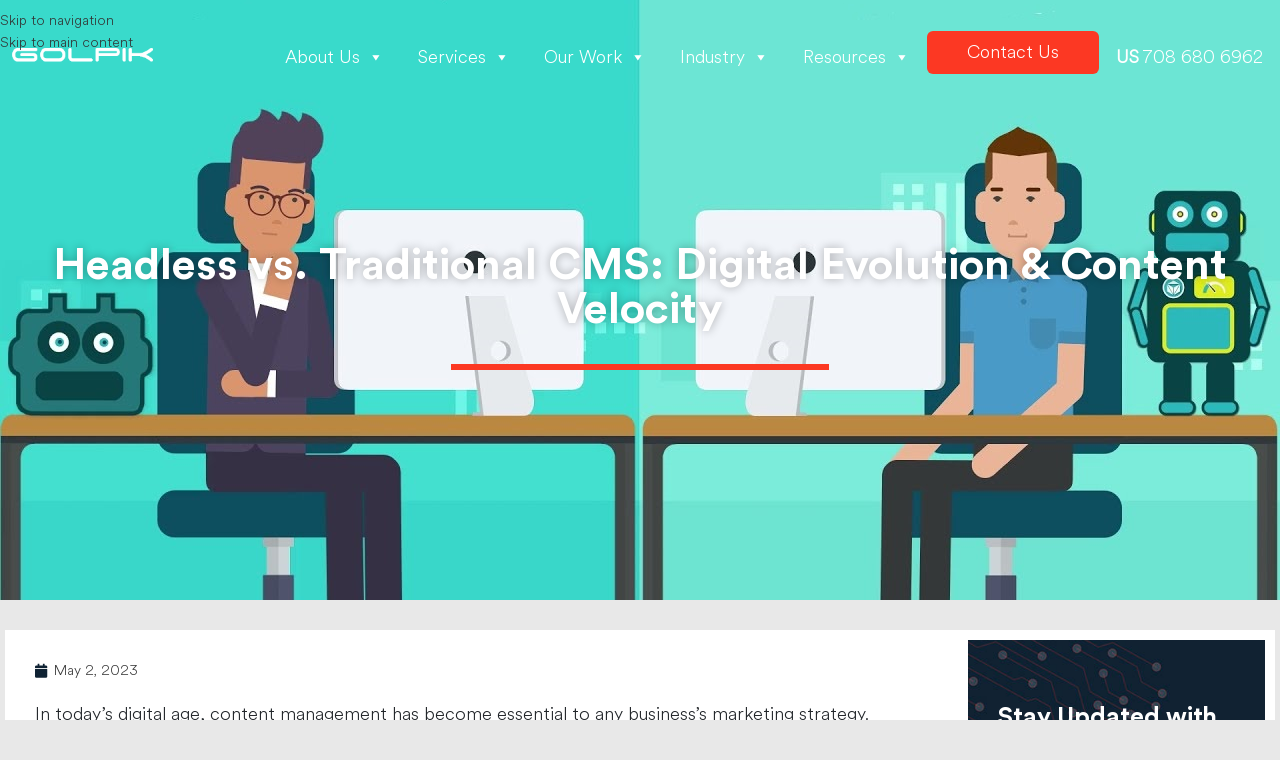

--- FILE ---
content_type: text/html; charset=UTF-8
request_url: https://golpik.com/headless-vs-traditional-cms-digital-evolution-content-velocity/
body_size: 47565
content:
<!DOCTYPE html>
<html lang="en-US">
<head>
	
	<!-- Google tag (gtag.js) -->
<script async src="https://www.googletagmanager.com/gtag/js?id=G-D22QYHGN50"></script>
<script>
  window.dataLayer = window.dataLayer || [];
  function gtag(){dataLayer.push(arguments);}
  gtag('js', new Date());

  gtag('config', 'G-D22QYHGN50');
</script>
	
	<meta charset="UTF-8">
	<link rel="profile" href="https://gmpg.org/xfn/11">
	<link rel="pingback" href="https://golpik.com/xmlrpc.php">

    <!-- Facebook Pixel Code -->
<script>
  !function(f,b,e,v,n,t,s)
  {if(f.fbq)return;n=f.fbq=function(){n.callMethod?
  n.callMethod.apply(n,arguments):n.queue.push(arguments)};
  if(!f._fbq)f._fbq=n;n.push=n;n.loaded=!0;n.version='2.0';
  n.queue=[];t=b.createElement(e);t.async=!0;
  t.src=v;s=b.getElementsByTagName(e)[0];
  s.parentNode.insertBefore(t,s)}(window, document,'script',
  'https://connect.facebook.net/en_US/fbevents.js');
  fbq('init', '942848589606757');
  fbq('track', 'PageView');
</script>
<noscript><img height="1" width="1" style="display:none"
  src="https://www.facebook.com/tr?id=942848589606757&ev=PageView&noscript=1"
/></noscript>
<!-- End Facebook Pixel Code -->

	<meta name='robots' content='index, follow, max-image-preview:large, max-snippet:-1, max-video-preview:-1' />

	<!-- This site is optimized with the Yoast SEO plugin v26.5 - https://yoast.com/wordpress/plugins/seo/ -->
	<title>Headless vs. Traditional CMS: Digital Evolution &amp; Content Velocity</title>
	<meta name="description" content="With the rise of headless CMS, traditional CMS systems are being challenged. Companies need to create, manage, &amp; distribute content effectively." />
	<link rel="canonical" href="https://golpik.com/headless-vs-traditional-cms-digital-evolution-content-velocity/" />
	<meta property="og:locale" content="en_US" />
	<meta property="og:type" content="article" />
	<meta property="og:title" content="Headless vs. Traditional CMS: Digital Evolution &amp; Content Velocity" />
	<meta property="og:description" content="With the rise of headless CMS, traditional CMS systems are being challenged. Companies need to create, manage, &amp; distribute content effectively." />
	<meta property="og:url" content="https://golpik.com/headless-vs-traditional-cms-digital-evolution-content-velocity/" />
	<meta property="og:site_name" content="Golpik" />
	<meta property="article:publisher" content="https://www.facebook.com/golpik/" />
	<meta property="article:published_time" content="2023-05-02T10:09:39+00:00" />
	<meta property="article:modified_time" content="2023-05-02T10:09:40+00:00" />
	<meta property="og:image" content="https://golpik.com/wp-content/uploads/2023/05/headless-vs-traditional-cms-digital-evolution-content-velocity.jpg" />
	<meta property="og:image:width" content="1280" />
	<meta property="og:image:height" content="720" />
	<meta property="og:image:type" content="image/jpeg" />
	<meta name="author" content="Asna Iqbal" />
	<meta name="twitter:card" content="summary_large_image" />
	<meta name="twitter:label1" content="Written by" />
	<meta name="twitter:data1" content="Asna Iqbal" />
	<meta name="twitter:label2" content="Est. reading time" />
	<meta name="twitter:data2" content="4 minutes" />
	<script type="application/ld+json" class="yoast-schema-graph">{"@context":"https://schema.org","@graph":[{"@type":"Article","@id":"https://golpik.com/headless-vs-traditional-cms-digital-evolution-content-velocity/#article","isPartOf":{"@id":"https://golpik.com/headless-vs-traditional-cms-digital-evolution-content-velocity/"},"author":{"name":"Asna Iqbal","@id":"https://golpik.com/#/schema/person/a6d7777e571da54f95b93acb3d31ad58"},"headline":"Headless vs. Traditional CMS: Digital Evolution &amp; Content Velocity","datePublished":"2023-05-02T10:09:39+00:00","dateModified":"2023-05-02T10:09:40+00:00","mainEntityOfPage":{"@id":"https://golpik.com/headless-vs-traditional-cms-digital-evolution-content-velocity/"},"wordCount":861,"commentCount":0,"publisher":{"@id":"https://golpik.com/#organization"},"image":{"@id":"https://golpik.com/headless-vs-traditional-cms-digital-evolution-content-velocity/#primaryimage"},"thumbnailUrl":"https://golpik.com/wp-content/uploads/2023/05/headless-vs-traditional-cms-digital-evolution-content-velocity.jpg","articleSection":["CMS"],"inLanguage":"en-US","potentialAction":[{"@type":"CommentAction","name":"Comment","target":["https://golpik.com/headless-vs-traditional-cms-digital-evolution-content-velocity/#respond"]}]},{"@type":"WebPage","@id":"https://golpik.com/headless-vs-traditional-cms-digital-evolution-content-velocity/","url":"https://golpik.com/headless-vs-traditional-cms-digital-evolution-content-velocity/","name":"Headless vs. Traditional CMS: Digital Evolution & Content Velocity","isPartOf":{"@id":"https://golpik.com/#website"},"primaryImageOfPage":{"@id":"https://golpik.com/headless-vs-traditional-cms-digital-evolution-content-velocity/#primaryimage"},"image":{"@id":"https://golpik.com/headless-vs-traditional-cms-digital-evolution-content-velocity/#primaryimage"},"thumbnailUrl":"https://golpik.com/wp-content/uploads/2023/05/headless-vs-traditional-cms-digital-evolution-content-velocity.jpg","datePublished":"2023-05-02T10:09:39+00:00","dateModified":"2023-05-02T10:09:40+00:00","description":"With the rise of headless CMS, traditional CMS systems are being challenged. Companies need to create, manage, & distribute content effectively.","inLanguage":"en-US","potentialAction":[{"@type":"ReadAction","target":["https://golpik.com/headless-vs-traditional-cms-digital-evolution-content-velocity/"]}]},{"@type":"ImageObject","inLanguage":"en-US","@id":"https://golpik.com/headless-vs-traditional-cms-digital-evolution-content-velocity/#primaryimage","url":"https://golpik.com/wp-content/uploads/2023/05/headless-vs-traditional-cms-digital-evolution-content-velocity.jpg","contentUrl":"https://golpik.com/wp-content/uploads/2023/05/headless-vs-traditional-cms-digital-evolution-content-velocity.jpg","width":1280,"height":720,"caption":"headless-vs-traditional-cms-digital-evolution-content-velocity"},{"@type":"WebSite","@id":"https://golpik.com/#website","url":"https://golpik.com/","name":"Golpik","description":"A result-driven custom software development company","publisher":{"@id":"https://golpik.com/#organization"},"potentialAction":[{"@type":"SearchAction","target":{"@type":"EntryPoint","urlTemplate":"https://golpik.com/?s={search_term_string}"},"query-input":{"@type":"PropertyValueSpecification","valueRequired":true,"valueName":"search_term_string"}}],"inLanguage":"en-US"},{"@type":"Organization","@id":"https://golpik.com/#organization","name":"GOLPIK","url":"https://golpik.com/","logo":{"@type":"ImageObject","inLanguage":"en-US","@id":"https://golpik.com/#/schema/logo/image/","url":"https://golpik.com/wp-content/uploads/2022/02/logo-black.jpg","contentUrl":"https://golpik.com/wp-content/uploads/2022/02/logo-black.jpg","width":148,"height":20,"caption":"GOLPIK"},"image":{"@id":"https://golpik.com/#/schema/logo/image/"},"sameAs":["https://www.facebook.com/golpik/"]},{"@type":"Person","@id":"https://golpik.com/#/schema/person/a6d7777e571da54f95b93acb3d31ad58","name":"Asna Iqbal","image":{"@type":"ImageObject","inLanguage":"en-US","@id":"https://golpik.com/#/schema/person/image/","url":"https://secure.gravatar.com/avatar/7b9d5db96bb755f796898a86f7f95e10ea7f3bc1040fae8c0f53a7aa8f51e79d?s=96&d=mm&r=g","contentUrl":"https://secure.gravatar.com/avatar/7b9d5db96bb755f796898a86f7f95e10ea7f3bc1040fae8c0f53a7aa8f51e79d?s=96&d=mm&r=g","caption":"Asna Iqbal"},"sameAs":["https://golpik.com/"]}]}</script>
	<!-- / Yoast SEO plugin. -->


<link rel='dns-prefetch' href='//www.googletagmanager.com' />
<link rel='dns-prefetch' href='//fonts.googleapis.com' />
<link rel="alternate" type="application/rss+xml" title="Golpik &raquo; Feed" href="https://golpik.com/feed/" />
<link rel="alternate" type="application/rss+xml" title="Golpik &raquo; Comments Feed" href="https://golpik.com/comments/feed/" />
<link rel="alternate" type="application/rss+xml" title="Golpik &raquo; Headless vs. Traditional CMS: Digital Evolution &amp; Content Velocity Comments Feed" href="https://golpik.com/headless-vs-traditional-cms-digital-evolution-content-velocity/feed/" />
<link rel="alternate" title="oEmbed (JSON)" type="application/json+oembed" href="https://golpik.com/wp-json/oembed/1.0/embed?url=https%3A%2F%2Fgolpik.com%2Fheadless-vs-traditional-cms-digital-evolution-content-velocity%2F" />
<link rel="alternate" title="oEmbed (XML)" type="text/xml+oembed" href="https://golpik.com/wp-json/oembed/1.0/embed?url=https%3A%2F%2Fgolpik.com%2Fheadless-vs-traditional-cms-digital-evolution-content-velocity%2F&#038;format=xml" />
<style id='wp-img-auto-sizes-contain-inline-css' type='text/css'>
img:is([sizes=auto i],[sizes^="auto," i]){contain-intrinsic-size:3000px 1500px}
/*# sourceURL=wp-img-auto-sizes-contain-inline-css */
</style>
<link rel='stylesheet' id='elementor-frontend-css' href='https://golpik.com/wp-content/plugins/elementor/assets/css/frontend.min.css?ver=3.33.3' type='text/css' media='all' />
<style id='elementor-frontend-inline-css' type='text/css'>
.elementor-5263 .elementor-element.elementor-element-da8476b:not(.elementor-motion-effects-element-type-background), .elementor-5263 .elementor-element.elementor-element-da8476b > .elementor-motion-effects-container > .elementor-motion-effects-layer{background-image:url("https://golpik.com/wp-content/uploads/2023/05/headless-vs-traditional-cms-digital-evolution-content-velocity.jpg");}
/*# sourceURL=elementor-frontend-inline-css */
</style>
<link rel='stylesheet' id='eael-general-css' href='https://golpik.com/wp-content/plugins/essential-addons-for-elementor-lite/assets/front-end/css/view/general.min.css?ver=6.5.3' type='text/css' media='all' />
<link rel='stylesheet' id='eael-156-css' href='https://golpik.com/wp-content/uploads/essential-addons-elementor/eael-156.css?ver=1683022180' type='text/css' media='all' />
<link rel='stylesheet' id='xoo-aff-style-css' href='https://golpik.com/wp-content/plugins/easy-login-woocommerce/xoo-form-fields-fw/assets/css/xoo-aff-style.css?ver=2.1.0' type='text/css' media='all' />
<style id='xoo-aff-style-inline-css' type='text/css'>

.xoo-aff-input-group .xoo-aff-input-icon{
	background-color:  #eee;
	color: #555;
	max-width: 40px;
	min-width: 40px;
	border-color: #cccccc;
	border-width: 1px;
	font-size: 14px;
}
.xoo-aff-group{
	margin-bottom: 30px;
}

.xoo-aff-group input[type="text"], .xoo-aff-group input[type="password"], .xoo-aff-group input[type="email"], .xoo-aff-group input[type="number"], .xoo-aff-group select, .xoo-aff-group select + .select2, .xoo-aff-group input[type="tel"], .xoo-aff-group input[type="file"]{
	background-color: #fff;
	color: #777;
	border-width: 1px;
	border-color: #cccccc;
	height: 50px;
}


.xoo-aff-group input[type="file"]{
	line-height: calc(50px - 13px);
}



.xoo-aff-group input[type="text"]::placeholder, .xoo-aff-group input[type="password"]::placeholder, .xoo-aff-group input[type="email"]::placeholder, .xoo-aff-group input[type="number"]::placeholder, .xoo-aff-group select::placeholder, .xoo-aff-group input[type="tel"]::placeholder, .xoo-aff-group .select2-selection__rendered, .xoo-aff-group .select2-container--default .select2-selection--single .select2-selection__rendered, .xoo-aff-group input[type="file"]::placeholder, .xoo-aff-group input::file-selector-button{
	color: #777;
}

.xoo-aff-group input[type="text"]:focus, .xoo-aff-group input[type="password"]:focus, .xoo-aff-group input[type="email"]:focus, .xoo-aff-group input[type="number"]:focus, .xoo-aff-group select:focus, .xoo-aff-group select + .select2:focus, .xoo-aff-group input[type="tel"]:focus, .xoo-aff-group input[type="file"]:focus{
	background-color: #ededed;
	color: #000;
}

[placeholder]:focus::-webkit-input-placeholder{
	color: #000!important;
}


.xoo-aff-input-icon + input[type="text"], .xoo-aff-input-icon + input[type="password"], .xoo-aff-input-icon + input[type="email"], .xoo-aff-input-icon + input[type="number"], .xoo-aff-input-icon + select, .xoo-aff-input-icon + select + .select2,  .xoo-aff-input-icon + input[type="tel"], .xoo-aff-input-icon + input[type="file"]{
	border-bottom-left-radius: 0;
	border-top-left-radius: 0;
}


/*# sourceURL=xoo-aff-style-inline-css */
</style>
<link rel='stylesheet' id='xoo-aff-font-awesome5-css' href='https://golpik.com/wp-content/plugins/easy-login-woocommerce/xoo-form-fields-fw/lib/fontawesome5/css/all.min.css?ver=602acb9d1f03856599c9367186bd128f' type='text/css' media='all' />
<link rel='stylesheet' id='wp-block-library-css' href='https://golpik.com/wp-includes/css/dist/block-library/style.min.css?ver=602acb9d1f03856599c9367186bd128f' type='text/css' media='all' />
<style id='global-styles-inline-css' type='text/css'>
:root{--wp--preset--aspect-ratio--square: 1;--wp--preset--aspect-ratio--4-3: 4/3;--wp--preset--aspect-ratio--3-4: 3/4;--wp--preset--aspect-ratio--3-2: 3/2;--wp--preset--aspect-ratio--2-3: 2/3;--wp--preset--aspect-ratio--16-9: 16/9;--wp--preset--aspect-ratio--9-16: 9/16;--wp--preset--color--black: #000000;--wp--preset--color--cyan-bluish-gray: #abb8c3;--wp--preset--color--white: #ffffff;--wp--preset--color--pale-pink: #f78da7;--wp--preset--color--vivid-red: #cf2e2e;--wp--preset--color--luminous-vivid-orange: #ff6900;--wp--preset--color--luminous-vivid-amber: #fcb900;--wp--preset--color--light-green-cyan: #7bdcb5;--wp--preset--color--vivid-green-cyan: #00d084;--wp--preset--color--pale-cyan-blue: #8ed1fc;--wp--preset--color--vivid-cyan-blue: #0693e3;--wp--preset--color--vivid-purple: #9b51e0;--wp--preset--gradient--vivid-cyan-blue-to-vivid-purple: linear-gradient(135deg,rgb(6,147,227) 0%,rgb(155,81,224) 100%);--wp--preset--gradient--light-green-cyan-to-vivid-green-cyan: linear-gradient(135deg,rgb(122,220,180) 0%,rgb(0,208,130) 100%);--wp--preset--gradient--luminous-vivid-amber-to-luminous-vivid-orange: linear-gradient(135deg,rgb(252,185,0) 0%,rgb(255,105,0) 100%);--wp--preset--gradient--luminous-vivid-orange-to-vivid-red: linear-gradient(135deg,rgb(255,105,0) 0%,rgb(207,46,46) 100%);--wp--preset--gradient--very-light-gray-to-cyan-bluish-gray: linear-gradient(135deg,rgb(238,238,238) 0%,rgb(169,184,195) 100%);--wp--preset--gradient--cool-to-warm-spectrum: linear-gradient(135deg,rgb(74,234,220) 0%,rgb(151,120,209) 20%,rgb(207,42,186) 40%,rgb(238,44,130) 60%,rgb(251,105,98) 80%,rgb(254,248,76) 100%);--wp--preset--gradient--blush-light-purple: linear-gradient(135deg,rgb(255,206,236) 0%,rgb(152,150,240) 100%);--wp--preset--gradient--blush-bordeaux: linear-gradient(135deg,rgb(254,205,165) 0%,rgb(254,45,45) 50%,rgb(107,0,62) 100%);--wp--preset--gradient--luminous-dusk: linear-gradient(135deg,rgb(255,203,112) 0%,rgb(199,81,192) 50%,rgb(65,88,208) 100%);--wp--preset--gradient--pale-ocean: linear-gradient(135deg,rgb(255,245,203) 0%,rgb(182,227,212) 50%,rgb(51,167,181) 100%);--wp--preset--gradient--electric-grass: linear-gradient(135deg,rgb(202,248,128) 0%,rgb(113,206,126) 100%);--wp--preset--gradient--midnight: linear-gradient(135deg,rgb(2,3,129) 0%,rgb(40,116,252) 100%);--wp--preset--font-size--small: 13px;--wp--preset--font-size--medium: 20px;--wp--preset--font-size--large: 36px;--wp--preset--font-size--x-large: 42px;--wp--preset--spacing--20: 0.44rem;--wp--preset--spacing--30: 0.67rem;--wp--preset--spacing--40: 1rem;--wp--preset--spacing--50: 1.5rem;--wp--preset--spacing--60: 2.25rem;--wp--preset--spacing--70: 3.38rem;--wp--preset--spacing--80: 5.06rem;--wp--preset--shadow--natural: 6px 6px 9px rgba(0, 0, 0, 0.2);--wp--preset--shadow--deep: 12px 12px 50px rgba(0, 0, 0, 0.4);--wp--preset--shadow--sharp: 6px 6px 0px rgba(0, 0, 0, 0.2);--wp--preset--shadow--outlined: 6px 6px 0px -3px rgb(255, 255, 255), 6px 6px rgb(0, 0, 0);--wp--preset--shadow--crisp: 6px 6px 0px rgb(0, 0, 0);}:where(body) { margin: 0; }.wp-site-blocks > .alignleft { float: left; margin-right: 2em; }.wp-site-blocks > .alignright { float: right; margin-left: 2em; }.wp-site-blocks > .aligncenter { justify-content: center; margin-left: auto; margin-right: auto; }:where(.is-layout-flex){gap: 0.5em;}:where(.is-layout-grid){gap: 0.5em;}.is-layout-flow > .alignleft{float: left;margin-inline-start: 0;margin-inline-end: 2em;}.is-layout-flow > .alignright{float: right;margin-inline-start: 2em;margin-inline-end: 0;}.is-layout-flow > .aligncenter{margin-left: auto !important;margin-right: auto !important;}.is-layout-constrained > .alignleft{float: left;margin-inline-start: 0;margin-inline-end: 2em;}.is-layout-constrained > .alignright{float: right;margin-inline-start: 2em;margin-inline-end: 0;}.is-layout-constrained > .aligncenter{margin-left: auto !important;margin-right: auto !important;}.is-layout-constrained > :where(:not(.alignleft):not(.alignright):not(.alignfull)){margin-left: auto !important;margin-right: auto !important;}body .is-layout-flex{display: flex;}.is-layout-flex{flex-wrap: wrap;align-items: center;}.is-layout-flex > :is(*, div){margin: 0;}body .is-layout-grid{display: grid;}.is-layout-grid > :is(*, div){margin: 0;}body{padding-top: 0px;padding-right: 0px;padding-bottom: 0px;padding-left: 0px;}a:where(:not(.wp-element-button)){text-decoration: none;}:root :where(.wp-element-button, .wp-block-button__link){background-color: #32373c;border-width: 0;color: #fff;font-family: inherit;font-size: inherit;font-style: inherit;font-weight: inherit;letter-spacing: inherit;line-height: inherit;padding-top: calc(0.667em + 2px);padding-right: calc(1.333em + 2px);padding-bottom: calc(0.667em + 2px);padding-left: calc(1.333em + 2px);text-decoration: none;text-transform: inherit;}.has-black-color{color: var(--wp--preset--color--black) !important;}.has-cyan-bluish-gray-color{color: var(--wp--preset--color--cyan-bluish-gray) !important;}.has-white-color{color: var(--wp--preset--color--white) !important;}.has-pale-pink-color{color: var(--wp--preset--color--pale-pink) !important;}.has-vivid-red-color{color: var(--wp--preset--color--vivid-red) !important;}.has-luminous-vivid-orange-color{color: var(--wp--preset--color--luminous-vivid-orange) !important;}.has-luminous-vivid-amber-color{color: var(--wp--preset--color--luminous-vivid-amber) !important;}.has-light-green-cyan-color{color: var(--wp--preset--color--light-green-cyan) !important;}.has-vivid-green-cyan-color{color: var(--wp--preset--color--vivid-green-cyan) !important;}.has-pale-cyan-blue-color{color: var(--wp--preset--color--pale-cyan-blue) !important;}.has-vivid-cyan-blue-color{color: var(--wp--preset--color--vivid-cyan-blue) !important;}.has-vivid-purple-color{color: var(--wp--preset--color--vivid-purple) !important;}.has-black-background-color{background-color: var(--wp--preset--color--black) !important;}.has-cyan-bluish-gray-background-color{background-color: var(--wp--preset--color--cyan-bluish-gray) !important;}.has-white-background-color{background-color: var(--wp--preset--color--white) !important;}.has-pale-pink-background-color{background-color: var(--wp--preset--color--pale-pink) !important;}.has-vivid-red-background-color{background-color: var(--wp--preset--color--vivid-red) !important;}.has-luminous-vivid-orange-background-color{background-color: var(--wp--preset--color--luminous-vivid-orange) !important;}.has-luminous-vivid-amber-background-color{background-color: var(--wp--preset--color--luminous-vivid-amber) !important;}.has-light-green-cyan-background-color{background-color: var(--wp--preset--color--light-green-cyan) !important;}.has-vivid-green-cyan-background-color{background-color: var(--wp--preset--color--vivid-green-cyan) !important;}.has-pale-cyan-blue-background-color{background-color: var(--wp--preset--color--pale-cyan-blue) !important;}.has-vivid-cyan-blue-background-color{background-color: var(--wp--preset--color--vivid-cyan-blue) !important;}.has-vivid-purple-background-color{background-color: var(--wp--preset--color--vivid-purple) !important;}.has-black-border-color{border-color: var(--wp--preset--color--black) !important;}.has-cyan-bluish-gray-border-color{border-color: var(--wp--preset--color--cyan-bluish-gray) !important;}.has-white-border-color{border-color: var(--wp--preset--color--white) !important;}.has-pale-pink-border-color{border-color: var(--wp--preset--color--pale-pink) !important;}.has-vivid-red-border-color{border-color: var(--wp--preset--color--vivid-red) !important;}.has-luminous-vivid-orange-border-color{border-color: var(--wp--preset--color--luminous-vivid-orange) !important;}.has-luminous-vivid-amber-border-color{border-color: var(--wp--preset--color--luminous-vivid-amber) !important;}.has-light-green-cyan-border-color{border-color: var(--wp--preset--color--light-green-cyan) !important;}.has-vivid-green-cyan-border-color{border-color: var(--wp--preset--color--vivid-green-cyan) !important;}.has-pale-cyan-blue-border-color{border-color: var(--wp--preset--color--pale-cyan-blue) !important;}.has-vivid-cyan-blue-border-color{border-color: var(--wp--preset--color--vivid-cyan-blue) !important;}.has-vivid-purple-border-color{border-color: var(--wp--preset--color--vivid-purple) !important;}.has-vivid-cyan-blue-to-vivid-purple-gradient-background{background: var(--wp--preset--gradient--vivid-cyan-blue-to-vivid-purple) !important;}.has-light-green-cyan-to-vivid-green-cyan-gradient-background{background: var(--wp--preset--gradient--light-green-cyan-to-vivid-green-cyan) !important;}.has-luminous-vivid-amber-to-luminous-vivid-orange-gradient-background{background: var(--wp--preset--gradient--luminous-vivid-amber-to-luminous-vivid-orange) !important;}.has-luminous-vivid-orange-to-vivid-red-gradient-background{background: var(--wp--preset--gradient--luminous-vivid-orange-to-vivid-red) !important;}.has-very-light-gray-to-cyan-bluish-gray-gradient-background{background: var(--wp--preset--gradient--very-light-gray-to-cyan-bluish-gray) !important;}.has-cool-to-warm-spectrum-gradient-background{background: var(--wp--preset--gradient--cool-to-warm-spectrum) !important;}.has-blush-light-purple-gradient-background{background: var(--wp--preset--gradient--blush-light-purple) !important;}.has-blush-bordeaux-gradient-background{background: var(--wp--preset--gradient--blush-bordeaux) !important;}.has-luminous-dusk-gradient-background{background: var(--wp--preset--gradient--luminous-dusk) !important;}.has-pale-ocean-gradient-background{background: var(--wp--preset--gradient--pale-ocean) !important;}.has-electric-grass-gradient-background{background: var(--wp--preset--gradient--electric-grass) !important;}.has-midnight-gradient-background{background: var(--wp--preset--gradient--midnight) !important;}.has-small-font-size{font-size: var(--wp--preset--font-size--small) !important;}.has-medium-font-size{font-size: var(--wp--preset--font-size--medium) !important;}.has-large-font-size{font-size: var(--wp--preset--font-size--large) !important;}.has-x-large-font-size{font-size: var(--wp--preset--font-size--x-large) !important;}
:where(.wp-block-post-template.is-layout-flex){gap: 1.25em;}:where(.wp-block-post-template.is-layout-grid){gap: 1.25em;}
:where(.wp-block-term-template.is-layout-flex){gap: 1.25em;}:where(.wp-block-term-template.is-layout-grid){gap: 1.25em;}
:where(.wp-block-columns.is-layout-flex){gap: 2em;}:where(.wp-block-columns.is-layout-grid){gap: 2em;}
:root :where(.wp-block-pullquote){font-size: 1.5em;line-height: 1.6;}
/*# sourceURL=global-styles-inline-css */
</style>
<link rel='stylesheet' id='table-addons-for-elementor-css' href='https://golpik.com/wp-content/plugins/table-addons-for-elementor/public/css/table-addons-for-elementor-public.css?ver=2.1.5' type='text/css' media='all' />
<link rel='stylesheet' id='xoo-el-style-css' href='https://golpik.com/wp-content/plugins/easy-login-woocommerce/assets/css/xoo-el-style.css?ver=3.0.3' type='text/css' media='all' />
<style id='xoo-el-style-inline-css' type='text/css'>


.xoo-el-container:not(.xoo-el-style-slider) .xoo-el-inmodal{
	max-width: 800px;
	max-height: 650px;
}

.xoo-el-style-slider .xoo-el-modal{
	transform: translateX(800px);
	max-width: 800px;
}

	.xoo-el-sidebar{
		background-image: url(https://golpik.com/wp-content/uploads/2024/11/banner.png);
		min-width: 40%;
	}

.xoo-el-main, .xoo-el-main a , .xoo-el-main label{
	color: #000000;
}
.xoo-el-srcont{
	background-color: #ffffff;
}
.xoo-el-form-container ul.xoo-el-tabs li.xoo-el-active {
	background-color: #000000;
	color: #ffffff;
}
.xoo-el-form-container ul.xoo-el-tabs li{
	background-color: #eeeeee;
	color: #000000;
	font-size: 16px;
	padding: 12px 20px;
}
.xoo-el-main{
	padding: 40px 30px;
}

.xoo-el-form-container button.xoo-el-action-btn:not(.button){
    font-weight: 600;
    font-size: 15px;
}



	.xoo-el-modal:before {
		vertical-align: middle;
	}

	.xoo-el-style-slider .xoo-el-srcont {
		justify-content: center;
	}

	.xoo-el-style-slider .xoo-el-main{
		padding-top: 10px;
		padding-bottom: 10px; 
	}





.xoo-el-popup-active .xoo-el-opac{
    opacity: 0.7;
    background-color: #000000;
}





/*# sourceURL=xoo-el-style-inline-css */
</style>
<link rel='stylesheet' id='xoo-el-fonts-css' href='https://golpik.com/wp-content/plugins/easy-login-woocommerce/assets/css/xoo-el-fonts.css?ver=3.0.3' type='text/css' media='all' />
<link rel='stylesheet' id='mc4wp-form-themes-css' href='https://golpik.com/wp-content/plugins/mailchimp-for-wp/assets/css/form-themes.css?ver=4.10.9' type='text/css' media='all' />
<link rel='stylesheet' id='megamenu-css' href='https://golpik.com/wp-content/uploads/maxmegamenu/style.css?ver=245bf3' type='text/css' media='all' />
<link rel='stylesheet' id='dashicons-css' href='https://golpik.com/wp-includes/css/dashicons.min.css?ver=602acb9d1f03856599c9367186bd128f' type='text/css' media='all' />
<link rel='stylesheet' id='elementor-icons-css' href='https://golpik.com/wp-content/plugins/elementor/assets/lib/eicons/css/elementor-icons.min.css?ver=5.44.0' type='text/css' media='all' />
<style id='elementor-icons-inline-css' type='text/css'>

		.elementor-add-new-section .elementor-add-templately-promo-button{
            background-color: #5d4fff;
            background-image: url(https://golpik.com/wp-content/plugins/essential-addons-for-elementor-lite/assets/admin/images/templately/logo-icon.svg);
            background-repeat: no-repeat;
            background-position: center center;
            position: relative;
        }
        
		.elementor-add-new-section .elementor-add-templately-promo-button > i{
            height: 12px;
        }
        
        body .elementor-add-new-section .elementor-add-section-area-button {
            margin-left: 0;
        }

		.elementor-add-new-section .elementor-add-templately-promo-button{
            background-color: #5d4fff;
            background-image: url(https://golpik.com/wp-content/plugins/essential-addons-for-elementor-lite/assets/admin/images/templately/logo-icon.svg);
            background-repeat: no-repeat;
            background-position: center center;
            position: relative;
        }
        
		.elementor-add-new-section .elementor-add-templately-promo-button > i{
            height: 12px;
        }
        
        body .elementor-add-new-section .elementor-add-section-area-button {
            margin-left: 0;
        }
/*# sourceURL=elementor-icons-inline-css */
</style>
<link rel='stylesheet' id='elementor-post-5-css' href='https://golpik.com/wp-content/uploads/elementor/css/post-5.css?ver=1767644568' type='text/css' media='all' />
<link rel='stylesheet' id='elementor-pro-css' href='https://golpik.com/wp-content/plugins/elementor-pro/assets/css/frontend.min.css?ver=3.21.2' type='text/css' media='all' />
<link rel='stylesheet' id='font-awesome-5-all-css' href='https://golpik.com/wp-content/plugins/elementor/assets/lib/font-awesome/css/all.min.css?ver=3.33.3' type='text/css' media='all' />
<link rel='stylesheet' id='font-awesome-4-shim-css' href='https://golpik.com/wp-content/plugins/elementor/assets/lib/font-awesome/css/v4-shims.min.css?ver=3.33.3' type='text/css' media='all' />
<link rel='stylesheet' id='elementor-post-9062-css' href='https://golpik.com/wp-content/uploads/elementor/css/post-9062.css?ver=1767644569' type='text/css' media='all' />
<link rel='stylesheet' id='elementor-post-156-css' href='https://golpik.com/wp-content/uploads/elementor/css/post-156.css?ver=1767644570' type='text/css' media='all' />
<link rel='stylesheet' id='elementor-post-5263-css' href='https://golpik.com/wp-content/uploads/elementor/css/post-5263.css?ver=1767644679' type='text/css' media='all' />
<link rel='stylesheet' id='wd-style-base-css' href='https://golpik.com/wp-content/themes/woodmart/css/parts/base.min.css?ver=8.3.7' type='text/css' media='all' />
<link rel='stylesheet' id='wd-helpers-wpb-elem-css' href='https://golpik.com/wp-content/themes/woodmart/css/parts/helpers-wpb-elem.min.css?ver=8.3.7' type='text/css' media='all' />
<link rel='stylesheet' id='wd-elementor-base-css' href='https://golpik.com/wp-content/themes/woodmart/css/parts/int-elem-base.min.css?ver=8.3.7' type='text/css' media='all' />
<link rel='stylesheet' id='wd-elementor-pro-base-css' href='https://golpik.com/wp-content/themes/woodmart/css/parts/int-elementor-pro.min.css?ver=8.3.7' type='text/css' media='all' />
<link rel='stylesheet' id='wd-int-wordfence-css' href='https://golpik.com/wp-content/themes/woodmart/css/parts/int-wordfence.min.css?ver=8.3.7' type='text/css' media='all' />
<link rel='stylesheet' id='wd-opt-carousel-disable-css' href='https://golpik.com/wp-content/themes/woodmart/css/parts/opt-carousel-disable.min.css?ver=8.3.7' type='text/css' media='all' />
<link rel='stylesheet' id='wd-wp-blocks-css' href='https://golpik.com/wp-content/themes/woodmart/css/parts/wp-blocks.min.css?ver=8.3.7' type='text/css' media='all' />
<link rel='stylesheet' id='child-style-css' href='https://golpik.com/wp-content/themes/woodmart-child_disabled/style.css?ver=8.3.7' type='text/css' media='all' />
<link rel='stylesheet' id='wd-header-base-css' href='https://golpik.com/wp-content/themes/woodmart/css/parts/header-base.min.css?ver=8.3.7' type='text/css' media='all' />
<link rel='stylesheet' id='wd-mod-tools-css' href='https://golpik.com/wp-content/themes/woodmart/css/parts/mod-tools.min.css?ver=8.3.7' type='text/css' media='all' />
<link rel='stylesheet' id='wd-header-mobile-nav-dropdown-css' href='https://golpik.com/wp-content/themes/woodmart/css/parts/header-el-mobile-nav-dropdown.min.css?ver=8.3.7' type='text/css' media='all' />
<link rel='stylesheet' id='wd-post-types-mod-comments-css' href='https://golpik.com/wp-content/themes/woodmart/css/parts/post-types-mod-comments.min.css?ver=8.3.7' type='text/css' media='all' />
<link rel='stylesheet' id='wd-footer-base-css' href='https://golpik.com/wp-content/themes/woodmart/css/parts/footer-base.min.css?ver=8.3.7' type='text/css' media='all' />
<link rel='stylesheet' id='wd-wpcf7-css' href='https://golpik.com/wp-content/themes/woodmart/css/parts/int-wpcf7.min.css?ver=8.3.7' type='text/css' media='all' />
<link rel='stylesheet' id='wd-text-block-css' href='https://golpik.com/wp-content/themes/woodmart/css/parts/el-text-block.min.css?ver=8.3.7' type='text/css' media='all' />
<link rel='stylesheet' id='wd-scroll-top-css' href='https://golpik.com/wp-content/themes/woodmart/css/parts/opt-scrolltotop.min.css?ver=8.3.7' type='text/css' media='all' />
<link rel='stylesheet' id='xts-google-fonts-css' href='https://fonts.googleapis.com/css?family=Poppins%3A400%2C600%2C500%7CLato%3A400%2C700&#038;ver=8.3.7' type='text/css' media='all' />
<link rel='stylesheet' id='elementor-gf-local-robotoslab-css' href='https://golpik.com/wp-content/uploads/elementor/google-fonts/css/robotoslab.css?ver=1754498757' type='text/css' media='all' />
<link rel='stylesheet' id='elementor-gf-local-roboto-css' href='https://golpik.com/wp-content/uploads/elementor/google-fonts/css/roboto.css?ver=1754498774' type='text/css' media='all' />
<link rel='stylesheet' id='elementor-icons-shared-0-css' href='https://golpik.com/wp-content/plugins/elementor/assets/lib/font-awesome/css/fontawesome.min.css?ver=5.15.3' type='text/css' media='all' />
<link rel='stylesheet' id='elementor-icons-fa-brands-css' href='https://golpik.com/wp-content/plugins/elementor/assets/lib/font-awesome/css/brands.min.css?ver=5.15.3' type='text/css' media='all' />
<script type="text/javascript" id="jquery-core-js-extra">
/* <![CDATA[ */
var pp = {"ajax_url":"https://golpik.com/wp-admin/admin-ajax.php"};
var pp = {"ajax_url":"https://golpik.com/wp-admin/admin-ajax.php"};
//# sourceURL=jquery-core-js-extra
/* ]]> */
</script>
<script type="text/javascript" src="https://golpik.com/wp-includes/js/jquery/jquery.min.js?ver=3.7.1" id="jquery-core-js"></script>
<script type="text/javascript" src="https://golpik.com/wp-includes/js/jquery/jquery-migrate.min.js?ver=3.4.1" id="jquery-migrate-js"></script>
<script type="text/javascript" id="xoo-aff-js-js-extra">
/* <![CDATA[ */
var xoo_aff_localize = {"adminurl":"https://golpik.com/wp-admin/admin-ajax.php","password_strength":{"min_password_strength":3,"i18n_password_error":"Please enter a stronger password.","i18n_password_hint":"Hint: The password should be at least twelve characters long. To make it stronger, use upper and lower case letters, numbers, and symbols like ! &quot; ? $ % ^ &amp; )."}};
//# sourceURL=xoo-aff-js-js-extra
/* ]]> */
</script>
<script type="text/javascript" src="https://golpik.com/wp-content/plugins/easy-login-woocommerce/xoo-form-fields-fw/assets/js/xoo-aff-js.js?ver=2.1.0" id="xoo-aff-js-js" defer="defer" data-wp-strategy="defer"></script>
<script type="text/javascript" id="gtmkit-js-before" data-cfasync="false" data-nowprocket="" data-cookieconsent="ignore">
/* <![CDATA[ */
		window.gtmkit_settings = {"datalayer_name":"dataLayer","console_log":false};
		window.gtmkit_data = {};
		window.dataLayer = window.dataLayer || [];
				
//# sourceURL=gtmkit-js-before
/* ]]> */
</script>
<script type="text/javascript" id="gtmkit-container-js-after" data-cfasync="false" data-nowprocket="" data-cookieconsent="ignore">
/* <![CDATA[ */
/* Google Tag Manager */
(function(w,d,s,l,i){w[l]=w[l]||[];w[l].push({'gtm.start':
new Date().getTime(),event:'gtm.js'});var f=d.getElementsByTagName(s)[0],
j=d.createElement(s),dl=l!='dataLayer'?'&l='+l:'';j.async=true;j.src=
'https://www.googletagmanager.com/gtm.js?id='+i+dl;f.parentNode.insertBefore(j,f);
})(window,document,'script','dataLayer','gtm-for-golpik');
/* End Google Tag Manager */

//# sourceURL=gtmkit-container-js-after
/* ]]> */
</script>
<script type="text/javascript" src="https://golpik.com/wp-content/plugins/gtm-kit/assets/integration/contact-form-7.js?ver=2.6.0" id="gtmkit-cf7-js" defer="defer" data-wp-strategy="defer"></script>
<script type="text/javascript" id="gtmkit-datalayer-js-before" data-cfasync="false" data-nowprocket="" data-cookieconsent="ignore">
/* <![CDATA[ */
const gtmkit_dataLayer_content = {"pageType":"post"};
dataLayer.push( gtmkit_dataLayer_content );

//# sourceURL=gtmkit-datalayer-js-before
/* ]]> */
</script>
<script type="text/javascript" src="https://golpik.com/wp-content/plugins/elementor/assets/lib/font-awesome/js/v4-shims.min.js?ver=3.33.3" id="font-awesome-4-shim-js"></script>

<!-- Google tag (gtag.js) snippet added by Site Kit -->
<!-- Google Analytics snippet added by Site Kit -->
<script type="text/javascript" src="https://www.googletagmanager.com/gtag/js?id=GT-NMCRLXK" id="google_gtagjs-js" async></script>
<script type="text/javascript" id="google_gtagjs-js-after">
/* <![CDATA[ */
window.dataLayer = window.dataLayer || [];function gtag(){dataLayer.push(arguments);}
gtag("set","linker",{"domains":["golpik.com"]});
gtag("js", new Date());
gtag("set", "developer_id.dZTNiMT", true);
gtag("config", "GT-NMCRLXK");
//# sourceURL=google_gtagjs-js-after
/* ]]> */
</script>
<script type="text/javascript" src="https://golpik.com/wp-content/themes/woodmart/js/libs/device.min.js?ver=8.3.7" id="wd-device-library-js"></script>
<script type="text/javascript" src="https://golpik.com/wp-content/themes/woodmart/js/scripts/global/scrollBar.min.js?ver=8.3.7" id="wd-scrollbar-js"></script>
<link rel="https://api.w.org/" href="https://golpik.com/wp-json/" /><link rel="alternate" title="JSON" type="application/json" href="https://golpik.com/wp-json/wp/v2/posts/16835" /><link rel="EditURI" type="application/rsd+xml" title="RSD" href="https://golpik.com/xmlrpc.php?rsd" />

<link rel='shortlink' href='https://golpik.com/?p=16835' />
<meta name="generator" content="Site Kit by Google 1.167.0" />					<meta name="viewport" content="width=device-width, initial-scale=1.0, maximum-scale=1.0, user-scalable=no">
									
<!-- Google AdSense meta tags added by Site Kit -->
<meta name="google-adsense-platform-account" content="ca-host-pub-2644536267352236">
<meta name="google-adsense-platform-domain" content="sitekit.withgoogle.com">
<!-- End Google AdSense meta tags added by Site Kit -->
<meta name="generator" content="Elementor 3.33.3; features: additional_custom_breakpoints; settings: css_print_method-external, google_font-enabled, font_display-auto">
			<style>
				.e-con.e-parent:nth-of-type(n+4):not(.e-lazyloaded):not(.e-no-lazyload),
				.e-con.e-parent:nth-of-type(n+4):not(.e-lazyloaded):not(.e-no-lazyload) * {
					background-image: none !important;
				}
				@media screen and (max-height: 1024px) {
					.e-con.e-parent:nth-of-type(n+3):not(.e-lazyloaded):not(.e-no-lazyload),
					.e-con.e-parent:nth-of-type(n+3):not(.e-lazyloaded):not(.e-no-lazyload) * {
						background-image: none !important;
					}
				}
				@media screen and (max-height: 640px) {
					.e-con.e-parent:nth-of-type(n+2):not(.e-lazyloaded):not(.e-no-lazyload),
					.e-con.e-parent:nth-of-type(n+2):not(.e-lazyloaded):not(.e-no-lazyload) * {
						background-image: none !important;
					}
				}
			</style>
			<link rel="icon" href="https://golpik.com/wp-content/uploads/2022/01/favicon.png" sizes="32x32" />
<link rel="icon" href="https://golpik.com/wp-content/uploads/2022/01/favicon.png" sizes="192x192" />
<link rel="apple-touch-icon" href="https://golpik.com/wp-content/uploads/2022/01/favicon.png" />
<meta name="msapplication-TileImage" content="https://golpik.com/wp-content/uploads/2022/01/favicon.png" />
		<style type="text/css" id="wp-custom-css">
			.error404 .whb-row.whb-general-header.whb-sticky-row.whb-without-bg.whb-border-fullwidth.whb-color-dark.whb-flex-flex-middle {
    background-color: #0f2233;
}

.error404 .page-header h3 {
    padding: 3.5em 0;
}
.error404 .whb-header {
    margin-bottom: 40px !important;
}

.glow-btn-0 a {
    border-radius: 30px !important;
    padding-top: 10px;
    padding-bottom: 10px;
    padding-left: 18px;
    padding-right: 20px;
    font-size: 13px;
    line-height: 20px;
	  font-weight:600;
}

.bubbles_wrap{display:none;}

i.fas.fa-times {
    color: red !important;
}

.lp-form input#form-field-name{
    height: 50px;
}

.lp-form input#form-field-email{
    height: 50px;
}

.lp-form input#form-field-ContactNumber{
    height: 50px;
}

.page-id-15048 .whb-main-header {
    display: none;
}

.page-id-15048 #main-ftsect{display: none;}

.page-id-14225 .whb-main-header {
    display: none;
}

.page-id-14225 #main-ftsect{display: none;}

.page-id-14267 .whb-main-header {
    display: none;
}

.page-id-14267 #main-ftsect{display: none;}

.page-id-14583 .whb-main-header {
    display: none;
}

.page-id-14583 #main-ftsect{display: none;}


/* PPC Landing Page CSS */
/* Portrait and Landscape */

@media only screen 
  and (min-device-width: 375px) 
  and (max-device-width: 667px) 
  and (-webkit-min-device-pixel-ratio: 2) { 
		.wptb-button.wptb-plugin-button-order-left {
    padding: 8px 11px !important;
			text-align: center !important;
}
		#pkg_btn_width{
			    width: 185%;
    margin-bottom: 9px;
		}
		.cht_btn_resp{
position: absolute !important;
    left: 0% !important;
    width: 100%;
    top: 3px !IMPORTANT;
	}
		.elementor-12648 .elementor-element.elementor-element-9dd989f > .elementor-widget-container {
    padding: 0px 0px 0px 0px;
}
		.elementor-12648 .elementor-element.elementor-element-620bd419 > .elementor-widget-container {
    padding: 0px 0px 0px 0px;
}
		.cht_btn_live{
			    left: 0%!important;
    top: -24px!important;
    width: 100% !important;
    position: absolute!important;
		}
		.chat_btn_org{
			    width: 87% !important;
			    left:-22px;
		}
		
		.elementor-element.elementor-element-ffe956a.elementor-align-left.elementor-widget__width-auto.elementor-widget.elementor-widget-button {
    width: 100% !important;
}
		.elementor-12648 .elementor-element.elementor-element-ffe956a .elementor-button {
			    margin-bottom: 53px;
    width: 100%;
    font-family: "Roboto", Sans-serif;
    font-weight: 500;
    background-color: var( --e-global-color-accent );
    border-radius: 30px 30px 30px 30px;
		}
		.elementor-element.elementor-element-e6b1bc8.elementor-align-center.elementor-widget__width-auto.elementor-widget.elementor-widget-button {
    width: 100%;
}
		.elementor-12648 .elementor-element.elementor-element-e6b1bc8 .elementor-button {
    width: 100%;
    font-family: "Roboto", Sans-serif;
    font-weight: 500;
    background-color: var( --e-global-color-accent );
    border-radius: 30px 30px 30px 30px;
}

		.cht-btn{
			height:38px;
			top:0;
		}
}

@media(max-width:667px){
#gallery-1 .gallery-item{width: 100% !important;}
	#cret_btn{width:100%;margin-bottom:15px;}
	
}

ul.eael-tab-inline-icon .active {
    background: white !important;
	    transition: all 0.3s ease;
    color: black !important;
}

.elementor-heading-title.elementor-size-default {
    padding: 13px 0px;
}

.elementor-12648 .elementor-element.elementor-element-de61e41 .eael-advance-tabs .eael-tabs-nav > ul li:after {display:none;
}

.elementor-12648 .elementor-element.elementor-element-de61e41 .eael-advance-tabs .eael-tabs-nav > ul li {
    margin: 0px 0px 0px 0px;
    background-color: #444444;
    color: #fff;
}

/* ul.eael-tab-inline-icon {
    background: #444444;
    border-radius: 40px;
    padding: 5px !important;
} */
#gallery-1 img {
    border: 0px solid #cfcfcf !important;
}
li#e-commerce-website {
    border-radius: 34px !important;
}
li#promotional-website {
    border-radius: 34px;
}
/* .eael-tabs-nav {
    width: 50%;
} */
.eael-advance-tabs .eael-tabs-nav>ul {
/*     left: 50% !important; */
    position: relative;
    padding: 0px;
    margin: 0px;
    list-style-type: none;
    display: -webkit-box;
    display: -ms-flexbox;
    display: flex;
    -webkit-box-pack: start;
    -ms-flex-pack: start;
    justify-content: flex-start;
    -webkit-box-align: center;
    -ms-flex-align: center;
    align-items: center;
    z-index: 1;
}

.elementor-12648 .elementor-element.elementor-element-0167f4a:not(.elementor-motion-effects-element-type-background), .elementor-12648 .elementor-element.elementor-element-0167f4a > .elementor-motion-effects-container > .elementor-motion-effects-layer {
    background-image: url(https://golpik.com/wp-content/uploads/2022/06/cta-main-bg.png);
    background-position: center center;
    background-size: cover;
    margin-top: 89px !important;
}
/* img.attachment-medium_large.size-medium_large:hover {
    margin: 0 auto;
    transform: translate(0px, -50%);
    transition: 15s !important;
} */
.btn.btn-scheme-light {
    color:#ffff;
    text-transform: revert;
}
.elementor-lightbox .elementor-swiper-button-next, .elementor-lightbox .elementor-swiper-button-prev {
    background: transparent !IMPORTANT;
    display: -webkit-box;
    display: -ms-flexbox;
    display: flex;
    -webkit-box-align: center;
    -ms-flex-align: center;
    align-items: center;
    width: 15%;
    -webkit-box-pack: center;
    -ms-flex-pack: center;
    justify-content: center;
    font-size: var(--lightbox-navigation-icons-size);
}
#gallery-1 .gallery-item {
    background: white;
    float: left;
    margin-top: 10px;
    text-align: center;
    padding: 0px !important;
    margin: 2px !important;
    width: 33%;
    border-radius: 20px 20px 20px 20px !important;
}
#gallery-1 .gallery-item {
    float: left;
    margin-top: 10px;
    text-align: center;
    width: 33%;
    height: 300px !important;
    overflow: hidden!important;
    margin-bottom: 5px!important;
}
.elementor-icon-box-wrapper {
    display: block;
    position: fixed;
    right: -225px;
    width: 270px;
    padding: 0;
    background: #fff;
    overflow: hidden;
    box-shadow: 0px 0px 40px #00000026 !important;
    -webkit-transition: all 0.3s ease;
    -moz-transition: all 0.3s ease;
    -ms-transition: all 0.3s ease;
    -o-transition: all 0.3s ease;
    transition: all 0.3s ease;
    border-radius: 50px 0px 0px 50px;
}

.elementor-icon-box-wrapper:hover {
    right: 0px;
}

#test-bg
{
	animation: test-bg-Move 5s linear infinite;
}

@keyframes test-bg-Move {
    0% {
        transform: rotate(0)
    }
    15% {
        transform: rotate(2deg)
    }
    33% {
        transform: rotate(4deg)
    }
    66% {
        transform: rotate(2deg)
    }
    100% {
        transform: rotate(0)
    }
}
.carousel-image img {
    border-radius: 200px;
    width: 250px;
    height: auto;
}

div#nav-custom {
    clip-path: polygon(0 0, 100% 0%, 100% 100%, 5% 100%);
}
.custom-pkg:{
transition: 1s cubic-bezier(0.51, 0.92, 0.27, 0.96) !important;
	
}
.custom-pkg:hover{
	transform: scale(1.05);
transition: 1s cubic-bezier(0.51, 0.92, 0.27, 0.96) !important;
	
}
.custom-pkg:hover span.elementor-icon-list-text {
    color: #000 !important;
}

.custom-pkg:hover h1.elementor-heading-title {
    color: #fff !important;
}

.custom-pkg:hover h3.elementor-heading-title {
    color: #fff !important;
}

.custom-pkg:hover .cht-btn {
    border-color: #000 !important;
    color: #000 !important;
}

.custom-pkg:hover .pln-btn {
	  background-color: #fc3823 !important;
/*     border: 1px solid #000 !important; */
    color: #fff !important;
}

.custom-flist ul {
    height: 400px !important;
    overflow: auto !important;
}

.custom-flist ul::-webkit-scrollbar {
    width: 5px;
}

.custom-flist ul::-webkit-scrollbar {outline: 1px solid #70809082;}

.custom-flist ul::-webkit-scrollbar-thumb {
    background: #21252994;
}

.custom-flist ul::-webkit-scrollbar-thumb:hover {
    background: #fc3823;
}

/* X--PPC Landing Page CSS--X */


/* New CSS Start */
.page-id-12648 .whb-main-header{
	display: none ;
}

.page-id-12328 .whb-general-header{display:none;}

.page-id-12328  #main-ftsect{
	display:none;
}

.page-id-12417 #main-ftsect{
	display:none;
}

.page-id-12417 #footer-1{
	display:block;
}

.page-id-12328 #footer-1{
	display:block;
}

.page-id-12417 .whb-general-header{display:none;}

.page-id-12265 .whb-general-header{display:none;}

.page-id-12265 #main-ftsect{
	display:none;
}

.page-id-12265 #footer-1{
	display:block;
}

#footer-1{display:none;}

.whb-sticked {
    display: none !important;
}

.port-1 .banner-image img {
    object-fit: cover !important;
    height: auto !important;
}

.page-id-12378 .glow-btn a {background-color: #0077ff  !important;box-shadow: 0px 0px 0px 0px ;animation: glow00 1.8s ease-out infinite !important;
border-radius:5px !important;}

.glow-btn a {background-color: #fc3823 !important;box-shadow: 0px 0px 0px 0px ;animation: glow 1.8s ease-out infinite !important;
border-radius:30px !important;}

/* @keyframes glow {
  0% {
    box-shadow: 0px 0px 0px 0px #ffc100;
  }
  
  50% {
        box-shadow: 0px 0px 10px 0px #ffc100;
  }
}

@keyframes glow00 {
  0% {
    box-shadow: 0px 0px 0px 0px #0077ff;
  }
  
  50% {
        box-shadow: 0px 0px 10px 0px #0077ff;
  }
} */

#port{
	display:none;
}
.testimonial_sec .testimonial-avatar img {
    min-width: 40px !important;
    max-width: 50px !important;
    border-radius: 50% !important;
    margin-bottom: -688px !important;
    margin-left: -300px !important;
}

.page-id-12378 .whb-main-header .container .wd-header-nav div#mega-menu-wrap-main-menu ul#mega-menu-main-menu .cntbtn a.mega-menu-link {
    background: #0077ff !important;
}

.page-id-12378 .elementor-156 .elementor-element.elementor-element-21741a7:not(.elementor-motion-effects-element-type-background){
	background-color: #012854 !important;
}

.elementor-156 .elementor-element.elementor-element-21741a7 {
    box-shadow:unset !important;
}

li#mega-menu-item-12683 {
    background-color: #fc3823 !important;
    border-radius: 5px !important;
    line-height:0 !important;
}

.page-id-12378 li#mega-menu-item-12683 {
    background-color: #0077ff !important;
    border-radius: 5px !important;
    line-height:0 !important;
}

.portfolio_img_1{
    height: 660px;
    overflow: hidden;
	  border-radius:5px;
}

.portfolio_img_2 {
    height: 623px;
    overflow: hidden;
    border-radius: 5px;
}

.portfolio_nw_2 {    
    height: 300px;
    overflow: hidden;
	  border-radius:5px;
}

.testimonial-content footer>span {
    font-size: 12px;
	  font-weight:600;
}

.testimon-style-boxed .testimonial-inner {
    height: 450px;
}

.testimonial-content footer {
    float: left !important;
}

/* New CSS Start */


body.post-template-default.single.single-post .elementor-widget-theme-post-content h3 span,body.post-template-default.single.single-post .elementor-widget-theme-post-content h3 strong {
    color: #fc3823 !important;
}
div#cclldd .infobox-content h4.title {
    MARGIN-BOTTOM: 38PX !IMPORTANT;
}
#mega-menu-wrap-main-menu #mega-menu-main-menu[data-effect="fade_up"] li.mega-menu-item.mega-menu-megamenu > ul.mega-sub-menu {
    transform: translate(0, -2px) !important;
}
 .overbg:before {
        content: '';
        position: fixed !important;
        z-index: 99;
        background-color: #000000de !important;
        width: 100% !important;
        height: 100% !important;
    }
div#edchtxt {
    margin-bottom: 20px !important;
}
div#our-worknavmain {
    position: relative;
}
div#our-worknavmain i {
    position: absolute;
    bottom: 15px !important;
    background-color: #fc3823;
    color: #fff !important;
    padding: 12px 12px !important;
    padding-left: 15px !important;
    border: 4px solid;
    font-size: 18px;
    animation: pulse 1s infinite;
    box-shadow: 0px 1px 7px 2px #fd978c;
    border-radius: 40px !important;
    left: 15em;
}


.woodmart-archive-blog .whb-sticky-row {
    background-color: #1818189e !important;
}
.woodmart-archive-blog .main-page-wrapper {
    margin-top: 10em !important;
    margin-bottom: 5em;
}

.woodmart-archive-blog .whb-main-header .container .wd-header-nav div#mega-menu-wrap-main-menu ul#mega-menu-main-menu a.mega-menu-link ul.mega-sub-menu {
    color: #000 !important;
}
.woodmart-archive-blog  #mega-menu-wrap-main-menu #mega-menu-main-menu a.mega-menu-link {
    background-color: transparent !important;
}
.woodmart-archive-blog ul.mega-sub-menu b, .woodmart-archive-blog ul.mega-sub-menu golpik-megtxt1 {
    color: #000 !important;
}

.woodmart-archive-blog .category ul li a {
    color: #000 !important;
}
.golpik-megtxt1:hover b, .golpik-megtxt2:hover b, .golpik-megtxt2:hover, .golpik-megtxt3:hover a, .golpik-megtxt3:hover, .casestudttxt:hover a, .casestudttxt:hover p {
    color: #fff !important;
}
.woodmart-archive-blog .golpik-megtxt1:hover b,.woodmart-archive-blog .golpik-megtxt3:hover b, .woodmart-archive-blog .golpik-megtxt2:hover b,.woodmart-archive-blog .casestudttxt:hover b,.woodmart-archive-blog .blogtxttt1:hover b {
    color: #fff !important;
}
.woodmart-archive-blog .whb-sticked .whb-sticky-row {
    background-color: #fff !important;
}
.woodmart-archive-blog .whb-sticky-row .wd-header-main-nav a {
    color: #fff !important;
}
.woodmart-archive-blog .wd-header-main-nav ul.mega-sub-menu a {
    color: #000 !important;
}

.woodmart-archive-blog .whb-sticky-row li#mega-menu-88-0-0 ul.mega-sub-menu .abtcol1-meganav a,.woodmart-archive-blog .whb-sticky-row li#mega-menu-65-0-0 .mega-sub-menu .servictxtmagnav a,.woodmart-archive-blog li#mega-menu-91-0-0 ul.mega-sub-menu .resource-navtxtsect a {
    background-color: transparent !important;
    color: 
#fff !important;
}

.woodmart-archive-blog .whb-sticky-row li#mega-menu-88-0-0 ul.mega-sub-menu .abtcol1-meganav a:hover,.woodmart-archive-blog .whb-sticky-row li#mega-menu-65-0-0 .mega-sub-menu .servictxtmagnav a:hover,.woodmart-archive-blog li#mega-menu-91-0-0 ul.mega-sub-menu .resource-navtxtsect a:hover {
    background-color: #fc3823 !important;
}
.woodmart-archive-blog .blog-design-masonry.blog-style-shadow .article-body-container .entry-meta.wd-entry-meta {
    display: none !important;
}
.woodmart-archive-blog .blog-design-masonry.blog-style-shadow .article-body-container h3.wd-entities-title.title.post-title {
    margin-bottom: 0px !important;
}
.woodmart-archive-blog .blog-design-masonry.blog-style-shadow .article-body-container {
    text-align: left !important;
}
.woodmart-archive-blog .blog-design-masonry.blog-style-shadow .article-body-container a.btn-read-more.more-link {
    background-color: #fc3823 !important;
    padding: 15px 31px !important;
    border-radius: 6px !important;
    color: #fff !important;
}

.hovered-social-icons:after {
    display: none;
}
.woodmart-archive-blog #mega-menu-wrap-main-menu #mega-menu-main-menu > li.mega-menu-megamenu > ul.mega-sub-menu {
    left: -24% !important;
    top: 77px;
}
.woodmart-archive-blog .whb-sticked #mega-menu-wrap-main-menu #mega-menu-main-menu > li.mega-menu-megamenu > ul.mega-sub-menu {
    left: -24% !important;
    top: 54px;
}
.woodmart-archive-blog .wd-post-cat.wd-style-with-bg {
    display: none !important;
}
/****Woodmat-header-end****/


.wk-display-block {
    display: block !important;
    padding: 10px !important;
}
section#ourstory-sectwe .infobox-content h4 {
    margin-bottom: 12px !important;
}

section#ourstory-sectwe .infobox-content p {
    min-height: 117px !important;
}
.scrollToTop {
	display:none;
}
.elementor-posts .elementor-post__card .elementor-post__read-more {
    padding: 8px 24px !important;
}
.data-target-div1 ul#caf-layout-pagination.post-layout1 li span.current {
    font-size: 16px !important;
}
.whb-sticked ul#mega-menu-main-menu ul.mega-sub-menu .abtcol1-meganav a ,.whb-sticked ul#mega-menu-main-menu ul.mega-sub-menu .servictxtmagnav a,.whb-sticked ul#mega-menu-main-menu ul.mega-sub-menu .resource-navtxtsect a {
    color: #fff !important;
}
.data-target-div1 ul#caf-layout-pagination.post-layout1 li a {
    font-size: 16px !important;
}
.data-target-div1 ul#caf-layout-pagination.post-layout1 li span.current {
    font-size: 16px !important;
}

section#blog-sect1 .col-md-12 {
    flex: 0 0 98% !important;
    max-width: 100% !important;
    margin: 0px auto !important;
    padding: 0px !important;
    border: 1px solid #dbdbdb;
    border-radius: 12px !important;
}
.whyineruiuix1 img {
    width: 60px !important;
}
.custom-post-link a {
    color: #FC3823 !important;
}
.custom-post-link a:hover {
    color: #0F2233 !important;
}


/* Move reCAPTCHA v3 badge up */ 
div#wpcf7-f3380-o1 b {
    position: absolute;
    bottom: 89px !important;
    right: 5%;
}

.grecaptcha-badge {
visibility:hidden !important;
}
span.mc4wp-checkbox.mc4wp-checkbox-contact-form-7 label {
    font-weight: 400 !important;
    font-size: 12px !important;
    font-family: 'CircularStd-Light' !important;
}
.foot-form textarea.wpcf7-form-control.wpcf7-textarea {
    min-height: unset !important;
    height: 120px !important;
}
div#manage-ajax-response article#caf-post-layout1:nth-child(2), div#manage-ajax-response article#caf-post-layout1:nth-child(5), div#manage-ajax-response article#caf-post-layout1:nth-child(8) {
    padding-left: 0px !important;
}
div#manage-ajax-response article#caf-post-layout1:nth-child(4), div#manage-ajax-response article#caf-post-layout1:nth-child(7), div#manage-ajax-response article#caf-post-layout1:nth-child(10) {
    padding-right: 0px !important;
}
.bg-white.py-4.px-5.col-md-4.latestblogs-left .title {
    padding-top: 1em;
}
button#frrrmbtnn {
    transition: .3s !important;
}
button#frrrmbtnn:hover {
    transform: scale(1.05);
}
#manage-ajax-response {
    padding-left: 0px !important;
    padding-right: 0px !important;
}
section#blog-sect1 .col-md-12  {
    flex: 0 0 98% !important;
    max-width: 100% !important;
    margin: 0px auto !important;
}
section#bloglast-sect button#how-btnn:HOVER {
    transform: scale(1.05);
}

section#homeblogs .elementor-column.elementor-col-33.elementor-inner-column.elementor-element.elementor-element-105e49c .elementor-column-wrap.elementor-element-populated {
    height: 544px !important;
}
.elementor-post__card:hover a.elementor-post__read-more {
    background-color: #fc3823 !important;
    color: #fff !important;
}
section#homeblogs .elementor-column.elementor-col-33.elementor-inner-column.elementor-element.elementor-element-105e49c .elementor-column-wrap.elementor-element-populated span.elementor-heading-title.elementor-size-default a {
    position: absolute;
    bottom: -19px !important;
}
 .e-form__buttons button#how-btnn {
    transition: .4s !important;
}

.e-form__buttons button#how-btnn:hover {
    transform: scale(1.02);
}


.bg-white.py-4.px-5.col-md-4.latestblogs-left  .title a {
    font-size: 20px;
    font-weight: 700;
    line-height: 26px;
    text-shadow: 0 0 black;
    -webkit-line-clamp: 2;
    display: -webkit-box;
    -webkit-box-orient: vertical;
    overflow: hidden;
    color: #0F2233;
}
.bg-white.py-4.px-5.col-md-4.latestblogs-left {
    border: unset !important;
    border-radius: 11px;
    border-top-left-radius: 0;
    border-bottom-left-radius: 0;
    border-left: 0;
    padding-top: 30px !important;
}
.category  ul.post-categories li {
    list-style: none !important;
}
.category ul li a {
    background-color: #fff!important;
    text-transform: capitalize!important;
    font-family: inherit!important;
    font-size: 15px!important;
    color: #fc3823 !important;
}


.category ul {
	margin-bottom: 0px !important;
    padding: 0px !important;
}
.Readmorebtnedesktop a {
    text-decoration: none;
    background-color: transparent;
    border-color: #fc3823;
    color: #fc3823;
    border: 1px solid;
    padding: 6px;
    border-radius: 6px;
    padding-left: 15px;
    padding-right: 15px;
    font-family: 'CircularStd-Light';
}
.author_pic.float-left.latestblgs img {
    display: none !important;
}

.Readmorebtnemobile {
    display: none;
}

.description p {
    font-family: 'CircularStd-Light' !important;
    font-size: 16px !important;
    line-height: 22px !important;
    color: #353535 !important;
}
.Readmorebtnedesktop:hover a {
    background-color: #fc3823 !important;
    color: #fff !important;
}

div#blogpostt .image.col-md-8.p-0 img {
    height: 340px;
    border-radius: 11px 0 0 11px;
    object-fit: cover !important;
}

.image.col-md-8.p-0 {
    padding: 0px !important;
}

section#listsect2 {
    display: none;
}   
.caf-animate-skew1 {
    animation: unset !important;
}
.elementor-post__card {
    border-radius: 15px;
    height: 543px !important;
}
.elementor-posts .elementor-post__card .elementor-post__read-more {
    margin-bottom: 0px !important;
    display: inline-block;
    position: absolute;
    bottom: 13px !important;
}
div#frmcon3 button.elementor-button.elementor-size-sm {
    border-radius: 6px !important;
    font-size: 15px !important;
}
div#frmcon3 input {
    box-shadow: 0 3px 18px #8a8a8a2e;
    padding: 13px 15px !important;
    border-radius: 0px !important;
    border: 1px solid lightgrey;
    color: #000 !important;
    font-family: 'CircularStd-Light' !important;
    font-size: 16px !important;
    margin-bottom: 10px !important;
}
div#frmcon3 textarea#form-field-field_eb851f8 {
    box-shadow: 0 3px 18px #8a8a8a2e;
    padding: 13px 15px !important;
    border-radius: 0px !important;
    border: 1px solid lightgrey;
    color: #000 !important;
    font-family: 'CircularStd-Light' !important;
    font-size: 16px !important;
    margin-bottom: 20px !important;
}
div#subsscrimefrm2 input {
    box-shadow: 0 3px 18px #8a8a8a2e !important;
    padding: 14px 11px !important;
}
div#nummberlink1 a {
    color: red !important;
    font-weight: 600 !important;
    font-size: 22px !important;
    font-family: 'CircularStd-Light' !important;
    text-decoration: underline;
    line-height: 22px !important;
}



    section#listsect22 {
    display: none;
}     
.arrow-icon a i:before {
    content: "\f106";
}

div#load-feature-btn,div#load-feature-btn2 {
    cursor: pointer !important;
}
div#load-feature-btn a i,div#load-feature-btn2 a i {
    font-size: 27px !important;
    color: #fc3823 !important;
    line-height: 0px !important;
}
div#load-feature-btn2 a {
    font-size: 0px !important;
    background-color: transparent !important;
    border: 3px solid #fc3823;
    border-radius: 30px !important;
    padding: 26px 12px 12px 16px !important;
}
div#load-feature-btn a {
    font-size: 0px !important;
    background-color: transparent !important;
    border: 3px solid #fc3823;
    border-radius: 30px !important;
    padding: 28px 20px 15px 14px !important;
}
.our1mobile {
    background-size: 100% 100% !important;
} 
.data-target-div1 #caf-post-layout1 .caf-meta-content, .data-target-div1 #caf-post-layout1 .caf-content {
    overflow: hidden;
    width: 100%;
    text-overflow: ellipsis !important;
    display: inline-block;
}

section#blog-sect1 .data-target-div1 #caf-post-layout1 a.caf-read-more {
    margin-bottom: 0px !important;
    position: absolute;
    bottom: 10px !important;
}
#caf-post-layout1 #manage-post-area {
    height: 270px !important;
    padding: 1rem;
}
.elementor-field-type-checkbox label {
    font-family: "CircularStd-Light", Sans-serif;
    font-size: 12px !IMPORTANT;
    font-weight: 500;
    line-height: 14px;
}
footer div#ft-mainwidsect ul li.elementor-icon-list-item a:hover .elementor-icon-list-text {
    color: #FC3823 !important;
}
footer .elementor-icon-list-item:hover .elementor-icon-list-text {
    color: unset !important;
}
.elementor-card-shadow-yes .elementor-post__card {
    transition: all .3s ease-in-out;
}
#mega-menu-wrap-main-menu #mega-menu-main-menu > li.mega-menu-megamenu > ul.mega-sub-menu li.mega-menu-column > ul.mega-sub-menu > li.mega-menu-item > a.mega-menu-link:hover span {
    color: #fff !important;
}
section#mobile-info img {
    transform: scale(0.9);
}
.app-sect11 .eael-tabs-nav ul {
    margin: 0px 191px !important;
}
div#lapppiimgg {
    transform: scale(1.2);
}
#mega-menu-wrap-main-menu #mega-menu-main-menu > li.mega-menu-megamenu > ul.mega-sub-menu li.mega-menu-column > ul.mega-sub-menu > li.mega-menu-item > a.mega-menu-link:hover {
    color: #fff !important;
}
.whb-sticked .site-logo.wd-switch-logo img {
    filter: brightness(0);
}
.whb-sticked  ul#mega-menu-main-menu a {
    color: #000 !important;
}

.whb-sticked ul#mega-menu-main-menu li#mega-menu-item-79 a {
    color: #fff !important;
}
section#ourstory-sectwe img {
    transform: scale(0.7);
}
section#caselistsect li {
    display: inline-block;
    width: 30% !important;
    box-shadow: 0 0 5px 0 #80808078;
    border-radius: 23px !important;
    padding: 12px 32px !important;
    font-family: 'CircularStd-Bold';
    font-weight: 500 !important;
}

section#caselistsect ul {
    margin: 0px auto;
    display: table;
}

section#caselistsect li:nth-child(2) {
    margin: 0px 31px !important;
}
section#caselistsect select {
    border: unset !important;
    font-size: 18px !important;
}

section#caselistsect option {
    font-weight: 400 !important;
    font-family: 'CircularStd-Light';
}
 .whb-main-header .container {
    padding-left: 0px !important;
}
div#thestory1 {
    margin-bottom: 6px !important;
}
/****Mega-menu-start******/
.blogtxttt1 b {
    font-size: 16px !important;
}
.casestudttxt:hover b,.blogtxttt1:hover b {
    color: #fff !important;
}
.casestudttxt p {
    font-family: 'CircularStd-Light';
    font-size: 14px !important;
    line-height: 20px !important;
}
.golpik-megtxt1 b, .golpik-megtxt2 b, .golpik-megtxt3 b, .casestudttxt b {
    font-family: 'CircularStd-Light' !important;
    font-weight: 600 !important;
    font-size: 16px !important;
    text-transform: capitalize !important;
    line-height: 29px !important;
    transition: unset !important;
}
#mega-menu-wrap-main-menu #mega-menu-main-menu > li.mega-menu-megamenu > ul.mega-sub-menu > li.mega-menu-item > a.mega-menu-link, #mega-menu-wrap-main-menu #mega-menu-main-menu > li.mega-menu-megamenu > ul.mega-sub-menu li.mega-menu-column > ul.mega-sub-menu > li.mega-menu-item > a.mega-menu-link {
    font-family: 'CircularStd-Light';
    font-weight: 600 !important;
    font-size: 16px !important;
}
 #mega-menu-wrap-main-menu #mega-menu-main-menu > li.mega-menu-item > a.mega-menu-link {
    font-family: 'CircularStd-Light' !important;
    font-weight: 500 !important;
    font-size: 18px !important;
    opacity: 1 !important;
} 
/* .blogtxttt1 a, .blogtxttt1 p {
    transition: .9s !important;
} */
.blogtxttt1 p {
    font-family: 'CircularStd-Light';
    font-size: 14px !important;
    line-height: 20px !important;
}
.blogtxttt1:hover:before {
    width: 59.5%;
    height: 146px;
    opacity: 1;
}
.blogtxttt1:hover a, .blogtxttt1:hover p {
    color: #fff !important;
}
.blogtxttt1 a {
    font-family: 'CircularStd-Light';
    font-size: 16px !important;
    font-weight: 600;
    transition: unset !important;
}
.blogtxttt1:before {
    content: '';
    background-color: #fc3823;
    position: absolute;
    width: 0%;
    height: 0%;
    z-index: -1;
    top: -14px !important;
    left: -28px !important;
    opacity: 0;
}
.golpik-megtxt2, .golpik-megtxt3, .golpik-megtxt1 {
    font-family: 'CircularStd-Light' !important;
    font-size: 14px !important;
    line-height: 20px !important;
    font-weight: 500;
}

/* .sercol2-mannavsect li a {
    transition: .9s !important;
} */
/* .sercol2-mannavsect li a,.sercol3-mannavsect li a {
/*     transition: .9s !important; */
} */
/* .golpik-megtxt1 a, .golpik-megtxt2 a, .golpik-megtxt3 a {
    font-family: 'CircularStd-Light' !important;
    font-weight: 600 !important;
    font-size: 16px !important;
	text-transform: capitalize !important;
} */
/* .golpik-megtxt1 a,.golpik-megtxt2 a,.golpik-megtxt3 a,.casestudttxt a {
    font-size: 16px !important;
    text-transform: capitalize !important;
    font-family: 'CircularStd-light' !important;
    font-weight: 600 !important;
} */
.sercol2-mannavsect li a:before,.sercol3-mannavsect li a:before,.casetudycoll li a:before {
    content: '';
    background-color: #fc3823 !important;
    position: absolute !important;
    width: 0% !important;
    height: 0px !important;
    visibility: visible !important;
    z-index: -1;
    left: -15px;
    top: -3px !important;
    opacity: 1 !important;
/*     transition: .9s; */
}
.sercol2-mannavsect li:hover a:before {
    opacity: 1 !important;
    width: 108% !important;
    height: 32px !important;
}
/* .sercol3-mannavsect li:hover a:before {
    opacity: 1 !important;
    width: 112% !important;
    height: 32px !important;
} */
.sercol3-mannavsect li:hover a:before {
    width: 108% !important;
    height: 31px !important;
    opacity: 1 !important;
}
.sercol2-mannavsect li:hover a ,.sercol3-mannavsect li:hover a {
    color: #fff !important;
}
.golpik-megtxt1,.golpik-megtxt2,.golpik-megtxt3,.casestudttxt  {position: relative;}

.golpik-megtxt1:before,.golpik-megtxt2:before,.golpik-megtxt3:before {
    content: '';
    background-color: #fc3823;
    position: absolute;
    width: 0%;
    height: 0%;
    z-index: -1;
    top: -15px !important;
    left: -15px !important;
    opacity: 0;
}
.casestudttxt:before  {
    content: '';
    background-color: #fc3823;
    position: absolute;
    width: 0%;
    height: 0%;
    z-index: -1;
    top: -29px !important;
    left: -15px !important;
    opacity: 0;
}
.golpik-megtxt1:hover a, .golpik-megtxt1:hover,
.golpik-megtxt2:hover a, .golpik-megtxt2:hover,.golpik-megtxt3:hover a,.golpik-megtxt3:hover,.casestudttxt:hover a,.casestudttxt:hover p  {
    color: #fff !important;
}

.golpik-megtxt1:hover:before,.golpik-megtxt2:hover:before{
    width: 104%;
    height: 134%;
    opacity: 1;
}
.casestudttxt:hover:before {
    width: 108.5%;
    height: 146px;
    opacity: 1;
}
.golpik-megtxt2:hover:before{
    width: 110%;
    height: 134%;
    opacity: 1;
}
.golpik-megtxt3:hover:before {
    width: 108.0%;
    height: 134%;
    opacity: 1;
}
/* .induscolleft2 li a {
    transition: .9s !important;
} */

.induscolleft2 li:hover a {
    color: #fff !important;
}
/* .golpik-megtxt1 a, .golpik-megtxt1, .golpik-megtxt2 a, .golpik-megtxt2, .golpik-megtxt3 a, .golpik-megtxt3, .casestudttxt a, .casestudttxt p {
    transition: .9s;
} */
 .induscolleft2 li:hover a:before {
    opacity: 1 !important;
    width: 30% !important;
    height: 33px !important;
}
.induscolleft2 li a:before, .sercol2-mannavsect li a:before, .sercol3-mannavsect li a:before {
    content: '';
    background-color: #fc3823 !important;
    position: absolute !important;
    width: 0% !important;
    height: 0px !important;
    visibility: visible !important;
    z-index: -1;
    left: -7px;
    top: -3px !important;
    opacity: 0 !important;
}

.indusmegacoll {
    display: unset !important;
}
.indusmegacoll img {
    width: 150% !important;
    height: 230px !important;
    object-fit: cover !important;
    position: relative;
    left: 1px;
}
.mega-toggle-on h3 br {
    display: none !important;
}
.whb-general-header {
    border: unset !important;
}
span.nummenu {
    font-weight: bold !important;
    margin-right: 3px !important;
}

.whb-main-header .container .wd-header-nav div#mega-menu-wrap-main-menu ul#mega-menu-main-menu .cntbtn a.mega-menu-link {
    background-color: #fc3823 !important;
    height: unset !important;
    padding: 0px 40px !important;
    transition: .3s !important;
    border-radius: 6px !important;
	line-height: 43px !important;
}
.whb-main-header .container .wd-header-nav div#mega-menu-wrap-main-menu ul#mega-menu-main-menu .cntbtn:hover a.mega-menu-link {
    background-color: #0f2233 !important;
    transform: scale(1.05) !important;
}
.mega-toggle-on h4 {
    font-size: 21px !important;
}

.mega-toggle-on h3, .mega-toggle-on h2 {
    font-size: 22px !important;
}
#mega-menu-wrap-main-menu #mega-menu-main-menu > li.mega-menu-item > a.mega-menu-link {
    height: 58px !important;
	line-height:58px !important;
}
.mega-toggle-on h3,.mega-toggle-on h2,.mega-toggle-on h4 {
    text-transform: inherit !important;
    font-weight: 400 !important;
}
.woodmart-prefooter {
    display: none !important;
}
#mega-menu-wrap-main-menu #mega-menu-main-menu > li.mega-menu-megamenu > ul.mega-sub-menu {
    left: -24% !important;
    top: 61px;
}

/*****Mega-menu-end******/


/***Home-css****/
section#homeblogs .elementor-element.elementor-element-105e49c:hover > .elementor-element-populated:hover .elementor-widget-container span.elementor-heading-title a {
    background-color: #fc3823 !important;
    color: #fff !important;
}
#homeblogs .elementor-element-populated:hover a.elementor-post__read-more {
    background-color: #fc3823 !important;
    color: #fff !important;
}
section#homeblogs .elementor-widget-container span.elementor-heading-title a, a.elementor-post__read-more {
    border: 1px solid #fc3823;
    padding: 10px 25px !important;
    transition: .9s !important;
    border-radius: 3px !important;
}
div#awards-mobsect img {
    transition: .4s !important;
    z-index: 10;
}

div#awards-mobsect img:hover {
    transform: scale(0.9);
}
li#tab11:after {
    border-top-color: #c1d72f !important;
}

li#tab11.active {
    background-color: #c1d72f !important;
    border-color: #c1d72f !important;
    box-shadow: 5px 4px 25px rgb(0 0 0 / 46%) !important;
}
li#tab11.active img {
    filter: brightness(0) invert(1) !important;
}
li#tab22:after {
    border-top-color: #003168 !important;
}
li#tab22.active img {
    opacity: 0;
}
.eael-advance-tabs .eael-tabs-nav > ul li#tab33:after {
    border-top-color: dodgerblue !important;
    border-width: 30px !important;
    bottom: -28px !important;
}
li#tab33.active img {
    filter: brightness(0) invert(1);
}
li#tab33.active {
    background-color: #1e90ff !important;
    border-bottom: #1e90ff !important;
    box-shadow: 5px 4px 25px rgb(0 0 0 / 46%);
}
.eael-advance-tabs .eael-tabs-nav > ul li#tab22:after {
    border-width: 27px !important;
    bottom: -28px !important;
}
.eael-advance-tabs .eael-tabs-nav > ul li#tab11:after {
    border-width: 27px !important;
    bottom: -28px !important;
}
li#tab22.active {
    background-color: #003168 !important;
    border-color: #003168 !important;
    z-index: 10;
      box-shadow: 5px 4px 25px rgb(0 0 0 / 46%) !important;
}
li#tab22.active::before {
    opacity: 1 !important;
}
li#tab22:before {
    content: url(https://golpik.com/wp-content/uploads/2022/02/1.png) !important;
    position: absolute;
    top: 9px !important;
    bottom: 0px !important;
    left: 0px !important;
    right: 0px !important;
    margin: auto;
    display: table;
    opacity: 0;
}



/****Home-end*****/


/****About-nav****/
/* .abtcol2magnav li a, .abtcol3magnav li a {
    border-bottom: 1px solid #b1b1b1a1 !important;
    padding-bottom: 3px !important;
    width: 48% !important;
} */
/* .mega-abtcol1mn-nav {
    background-image: url(https://golpik.com/wp-content/uploads/2022/01/about_pic.jpg) !important;
    background-position: center !important;
    background-size: 100% 100% !important;
    background-repeat: no-repeat !important;
    padding: 76px 0px 76px 30px !important;
} */
.mega-abtcol1mn-nav {
    background-image: url(https://golpik.com/wp-content/uploads/2022/01/about_pic.jpg) !important;
    background-position: center !important;
    background-size: 100% 100% !important;
    background-repeat: no-repeat !important;
    padding: 30px 0px 30px 30px !important;
}

.mega-abtcol1mn-nav .abtcol1-meganav {
    color: #fff !important;
}

.mega-abtcol1mn-nav .abtcol1-meganav h2 {
    color: #fff !important;
    margin-bottom: 6px !important;
}
ul.mega-sub-menu .mega-menu-item-object-page {
    padding-bottom: 0px !important;
}
.mega-abtcol1mn-nav a:hover {
    background-color: #fc3823 !important;
    border-color: #fc3823 !important;
}

.mega-abtcol1mn-nav a {
    color: #fff !important;
    border: 1px solid;
    border-radius: 2px !important;
    padding: 10px 21px !important;
/*     margin-left: 8em; */
    position: relative;
    top: 20px;
    transition: .9s !important;
}

/****Service******/
.sermag-sect1 .sercol3-mannavsect ul li a, .sermag-sect1 .sercol2-mannavsect ul li a {
/*     padding-bottom: 0px !important; */
    line-height: 25px !important;
}
.sermag-sect1 .sercol3-mannavsect ul li:last-child a, .sermag-sect1 .sercol2-mannavsect ul li:last-child a {
    border: unset !important;
    padding-bottom: unset !important;
}
/* .mega-sercol-mannavsect {
    background-image: url(https://golpik.com/wp-content/uploads/2022/01/service_pic.jpg) !important;
    background-size: 100% 100% !important;
    background-repeat: no-repeat !important;
    background-position: center !important;
    padding: 34px 0px 60px 30px !important;
} */
.mega-sercol-mannavsect {
    background-image: url(https://golpik.com/wp-content/uploads/2022/01/service_pic.jpg) !important;
    background-size: 100% 100% !important;
    background-repeat: no-repeat !important;
    background-position: center !important;
    padding: 16px 0px 16px 30px !important;
}

.mega-sercol-mannavsect .servictxtmagnav h3,.mega-sercol-mannavsect .servictxtmagnav h4 {
    color: #fff !important;
}

.mega-sercol-mannavsect .servictxtmagnav a {
    color: #fff !important;
    border: 1px solid;
    border-radius: 2px !important;
    padding: 10px 21px !important;
    transition: .9s !important;
    position: relative;
    top: 10px;
}
.mega-sercol-mannavsect .servictxtmagnav a:hover {
    background-color: #fc3823 !important;
    border-color: #fc3823 !important;
}
/*****Our-wrok*****/

.ourworkmagcol li#mega-menu-item-custom_html-3 {
    padding: 20px 0px !important;
}
.casetudycoll ul.mega-sub-menu li a {
    padding-bottom: 4px !important;
}
.col-span-6 {
    width: 39% !important;
    display: inline-block;
}

.col-span-6:nth-child(2) {
    top: 45px;
    position: relative;
    left: 51px;
}
/* 
.ourworkmagcol {
    background-color: #b7b7b76e !important;
    padding-bottom: 32px !important;
    padding-left: 3em !important;
} */
.ourworkmagcol {
    background-color: #b7b7b76e !important;
    padding-bottom: 0px !important;
    padding-left: 3em !important;
}
.casetudycoll {
    margin-top: 1em !important;
}
img.iconn {
    width: 6% !important;
    position: absolute;
    bottom: 13px !important;
    left: -199px !important;
    right: 0px !important;
    margin: 0px auto;
    display: table;
}
/****Industry*****/
.mainindustrymagnav {
    padding: 0px 0px !important;
}
.mainindustrymagnav li#mega-menu-item-media_image-4 {
    padding: 0px !important;
}

.resource-navtxtsect p {
    font-size: 20px !important;
}
/* .mainindustrymagnav ul li a {
    padding-bottom: 4px !important;
} */
/****Resource******/
.resourceblognavcoll ul li a {
    padding-bottom: 4px !important;
}
/* .resourcenavcoll {
    background-image: url(https://golpik.com/wp-content/uploads/2022/01/bg_res.png) !important;
    background-repeat: no-repeat !important;
    background-size: 100% 100% !important;
    background-position: center !important;
    padding: 40px 51px !important;
} */
.resourcenavcoll {
    background-image: url(https://golpik.com/wp-content/uploads/2022/01/bg_res.png) !important;
    background-repeat: no-repeat !important;
    background-size: 100% 100% !important;
    background-position: center !important;
    padding: 23px 51px !important;
}
.resourcenavcoll .resource-navtxtsect h3,.resourcenavcoll .resource-navtxtsect p {
    color: #fff !important;
}

.resourcenavcoll .resource-navtxtsect a {
	    color: #fff !important;
    border: 1px solid;
    border-radius: 2px !important;
    padding: 10px 21px !important;
    transition: .9s !important;
    position: relative;
    top: 10px;
}
#mega-menu-wrap-main-menu #mega-menu-main-menu > li.mega-menu-megamenu > ul.mega-sub-menu li.mega-menu-column > ul.mega-sub-menu > li.mega-menu-item > a.mega-menu-link {
    text-transform: inherit !important;
}


.resourcenavcoll .resource-navtxtsect h3 {
    margin-bottom: 26px !important;
}
.resourcenavcoll .resource-navtxtsect a:hover {
    background-color: #fc3823 !important;
    border-color: #fc3823 !important;
}
.resourceblognavcoll {
    margin-top: 1em !important;
    padding-left: 2em !important;
}
/****Why-golpikpage*****/
div#how-btnn a:hover {
    transform: scale(1.05);
}
 div#how-btnn a {
    transition: all .2s ease-in-out;
}
section.whygolpik h6 {
    font-size: 35px;
    line-height: 40px;
    margin-top: 0;
    color: #ffffff;
    margin-bottom: 24px;
    padding: 0px;
    position: relative;
    font-family: 'CircularStd-Bold';
}
section#whygolpik-sect h6 {
    font-family: 'CircularStd-Bold';
    color: #fff !important;
    font-size: 32px !important;
    line-height: 38px !important;
    margin-bottom: 24px !important;
}
/*  section#whygolpik-sect h1 {
    margin-bottom: 25px !important;
}  */

/****Start-Rewards-page-css*****/
span.orach {
    color: #fc3823 !important;
}
.elementor-swiper-button-prev, .elementor-swiper-button-next {
    background-color: #e7e7e7 !important;
    padding: 13px 13px !important;
    border-radius: 30px !important;
}
.elementor-swiper-button-prev {
    left: -19px !important;
}
section#whatwe-sectinr .elementor-widget-eael-info-box:hover .elementor-widget-container {
    transform: scale(1.03) !important;
}

section#whatwe-sectinr .elementor-widget-eael-info-box .elementor-widget-container {
    transition: .9s !important;
}

section#whatwe-sectinr .elementor-widget-eael-info-box:hover .elementor-widget-container a.eael-infobox-button {
    background-color: #fc3823 !important;
    color: #fff !important;
}


/*****End-Rewards-page-css*****/

/*****Start-the-golpik-story-
 *css*****/
section#ourstory-sectwe .elementor-widget-eael-info-box:hover .elementor-widget-container {
    transform: scale(1.02) !important;
}

section#ourstory-sectwe .elementor-widget-eael-info-box .elementor-widget-container {
    transition: .2s !important;
}

section#ourstory-sectwe .elementor-widget-eael-info-box:hover .elementor-widget-container a.eael-infobox-button {
    background-color: #fc3823 !important;
    color: #fff !important;
}
section#ourstory-sectwe a.eael-infobox-button {
    transition: unset !important;
}
section#flip-sect h6 {
    font-size: 19px !important;
    font-family: 'CircularStd-Light' !important;
    line-height: 23px !important;
}
section#flip-sect .eael-elements-flip-box-icon-image {
    margin-bottom: 43px !important;
}


/****End-golpikstory*****/


/****Footer-sect***/
section#main-ftsect .elementor-social-icon:hover {
    background-color: red !important;
}
section#main-ftsect .elementor-social-icon {
    transition: .9s !important;
}

/****Blog-page-css*****/
#caf-post-layout1 .manage-layout1 {
    padding: 0;
    box-shadow: 0 0 10px 0 rgb(0 0 0 / 15%) !important;
}
.elementor-card-shadow-yes .elementor-post__card {
    transition: .1s !important;
}
.elementor-card-shadow-yes .elementor-post__card:hover {
    box-shadow: 0px 0px 30px -4px rgb(0 0 0 / 50%) !important;
}
section#blog-sect1 .caf-filter-layout1 .caf-mb-4 a {
    color: #202020 !important;
    font-size: 15px!important;
    font-family: inherit;
    text-transform: capitalize !important;
    background-color: #fff !important;
    border: 1px solid #fc3823!important;
    padding: 7px 20px !important;
    border-radius: 3px !important;
}
.data-target-div1 #caf-post-layout1 a.caf-read-more {
    font-family: 'CircularStd-Light' !important;
    border-color: #fc3823 !important;
    color: #fc3823 !important;
    background-color: #fff !important;
    padding: 8px 24px !important;
    font-weight: 600;
    margin-bottom: 10px !important;
    transition: .9s !important;
    font-size: 14px !important;
}
article#caf-post-layout1 {
    transition: .5s !important;
}
article#caf-post-layout1:hover {
    transform: scale(1.03);
}
article#caf-post-layout1:hover a.caf-read-more {
    background-color: #fc3823 !important;
    color: #fff !important;
}
.data-target-div1 #caf-post-layout1 .caf-meta-content, .data-target-div1 #caf-post-layout1 .caf-content {
    color: #666666 !important;
    font-family: 'CircularStd-Light' !important;
    font-size: 14px !important;
    line-height: 23px !important;
    text-align: left !important;
}
.data-target-div1 #caf-post-layout1 .caf-post-title {
    background-color: transparent !important;
    padding: 8px 10px !important;
}
.data-target-div1 #caf-post-layout1 .caf-post-title h2 {
    color: #0F2233 !important;
    text-transform: capitalize;
    font-size: 18px !important;
    font-weight: bold;
    line-height: 25px !important;
    font-family: 'CircularStd-Bold' !important;
}
.data-target-div1 #caf-post-layout1 .caf-meta-content {
    display: none !important;
}
.data-target-div1 #caf-filter-layout1 li a.active {
    background-color: #fc3823 !important;
    color: #fff !important;
}
.data-target-div1 ul#caf-layout-pagination.post-layout1 li a {
    font-family: 'CircularStd-Light' !important;
    color: #262626;
    background-color: transparent !important;
}
.data-target-div1 ul#caf-layout-pagination.post-layout1 li span.current {
    color: #fff !important;
    background-color: #fc3823 !important;
    font-family: 'CircularStd-Light' !important;
    font-size: 21px !important;
    padding: 1px 14px !important;
}
ul#caf-layout-pagination.post-layout1 {
    text-align: right !important;
}

/*****Blog-Css-End******/

/****Mob-app-css-start****/
section#mobileseriner2 .elementor-widget-eael-info-box .elementor-widget-container,section#mobile-servinnersect .elementor-widget-eael-info-box .elementor-widget-container {
    transition: .3s !important;
}
section#mobileseriner2 .elementor-widget-eael-info-box .elementor-widget-container:hover,section#mobile-servinnersect .elementor-widget-eael-info-box .elementor-widget-container:hover {
    transform: scale(1.03);
}
section#mobile-servinnersect li p,section#mobileseriner2 li p {
    margin-bottom: 0px !important;
}

section#mobile-servinnersect li,section#mobileseriner2 li {
    margin-bottom: 0px !important;
}

section#flip-sect h6 {
    color: #0f2233 !important;
}


/***mob-app-css-end*****/

/**App-and-maintan**css-start**/
section#whyhir-sectiner h4 {
    font-size: 15px !important;
    line-height: 20px !important;
    color: #0f2233 !important;
}
div#yearintxt .elementor-widget-container {
    height: 104px !important;
}
div#serhtxbfsect:before {
    width: 0;
    height: 0;
    border-top: 10px solid #0F2233;
    border-left: 10px solid transparent;
    content: "";
    position: absolute;
    left: -9px;
    top: 63px;
}
div#serhtxbfsect .elementor-widget-container {
    position: relative;
    left: -9px;
    width: 106% !important;
}
section#mobileseriner2 li {
    font-family: 'CircularStd-Light' !important;
    font-size: 16px !important;
    color: #212529 !important;
}
/**App-man-end-css**/

/****Devop-css-start***/
section#aws-sectt ul {
    margin-left: 14px;
}
section#aws-sectt ul li {
    margin-bottom: 5px !important;
}


/****Devop-css-start****/

/***We-app-css-start***/
.stepinnercoll1:before {
    content: "";
    position: absolute;
    width: 0;
    height: 0;
    border-top: 102px solid #f3f3f3;
    border-left: 100px solid transparent;
    transform: rotate( 
45deg
 );
    top: 0px;
    right: 47px;
}
.stepinnercoll1 {
    position: relative;
}
section#step-iner li {
    display: block;
}
section#step-iner ul {
    margin-left: 0px !important;
    padding-left: 0px !important;
}

/****Web-app-End*****/
section#award-win div#lapiimgg {
    transform: scale(1.2);
}
 .wd-header-nav, .site-logo {
    padding-right: unset !important;
    padding-left: unset !important;
	padding-top:unset !important;
}

.wd-header-mobile-nav .wd-tools-icon:before {
    font-size: 32px;
    content: "\f15a";
    font-family: "woodmart-font";
    color: #fc3823;
}

.whb-col-left, .whb-mobile-left {
    margin-left: 10px !important;
}

li#menu-item-79 a {
    background-color: #fc3823 !important;
    color: #fff !important;
}

li#menu-item-79 a:hover {
    background-color: #0f2233 !important;
    color: #fff !important;
}

.elementor-13 .elementor-element.elementor-element-12d4f66 .eael-advance-tabs .eael-tabs-nav > ul li {
    margin: -60px 10px 10px 10px;
    background-color: var( --e-global-color-356ace0 );
    box-shadow: 0 0 10px #0f223345;
}
/****Cms-page-cssstart****/

section#infosectcms {
    LEFT: 84PX;
}
div#cms6 .elementor-widget-container h4:before {
    content: url(https://golpik.com/wp-content/uploads/2022/02/analytics1-cms.png);
    position: absolute;
    background-color: #fff !important;
    width: 40% !important;
    padding: 15px 33px !important;
    height: 98px !important;
    top: -26px !important;
    left: -25%;
    box-shadow: 2px -1px 9px 2px #dbdbdb !important;
    transform: scale(0.7);
}
div#cms4 .elementor-widget-container h4:before {
    content: url(https://golpik.com/wp-content/uploads/2022/02/web-design-cms.png);
    position: absolute;
    background-color: #fff !important;
    width: 40% !important;
    padding: 12px 28px !important;
    height: 98px !important;
    top: -26px !important;
    left: -25%;
    box-shadow: 2px -1px 9px 2px #dbdbdb !important;
    transform: scale(0.7);
}
div#cms2 .elementor-widget-container h4:before {
    content: url(https://golpik.com/wp-content/uploads/2022/02/internet1-cms.png);
    position: absolute;
    background-color: #fff !important;
    width: 40% !important;
    padding: 12px 28px !important;
    height: 98px !important;
    top: -26px !important;
    left: -25%;
    box-shadow: 2px -1px 9px 2px #dbdbdb !important;
    transform: scale(0.7);
}
div#cms2 .elementor-widget-container, div#cms4 .elementor-widget-container, div#cms6 .elementor-widget-container {
    background-color: #ececec;
    width: 332px !important;
    padding: 0px 0px 0px 53px !important;
    position: relative;
    height: 77px !important;
    align-items: center;
    display: flex;
}
div#cms2 .elementor-widget-container:before {
    border-right: 33px solid transparent;
    left: -1px;
    bottom: 0px;
    content: '';
    position: absolute;
    transform: scaleX(-1) rotate(179deg);
    border-bottom: 21px solid #888888;
}
div#cms2 .elementor-widget-container:before, div#cms4 .elementor-widget-container:before, div#cms6 .elementor-widget-container:before {
    border-right: 33px solid transparent;
    left: -1px;
    bottom: 0px;
    content: '';
    position: absolute;
    transform: scaleX(-1) rotate(179deg);
    border-bottom: 21px solid #888888;
}


div#cms2 .elementor-widget-container:after, div#cms4 .elementor-widget-container:after, div#cms6 .elementor-widget-container:after {
    border-left: 41px solid #ECECEC;
    border-top: 40px solid transparent;
    border-bottom: 40px solid transparent;
    position: absolute;
    content: '';
    top: -2px !important;
    right: -41px;
}
 div#cms5 .elementor-widget-container h4:before {
    content: url(https://golpik.com/wp-content/uploads/2022/02/Mobile-optimize-cms.png);
    position: absolute;
    background-color: #fff !important;
    width: 41% !important;
    padding: 15px 29px !important;
    height: 99px !important;
    top: -27px !important;
    right: -26%;
    box-shadow: 2px -1px 9px 2px #dbdbdb !important;
    transform: scale(0.7);
}
div#cms1, div#cms2, div#cms3, div#cms4 {
    margin-bottom: 63px !important;
}
div#cms3 .elementor-widget-container h4:before {
    content: url(https://golpik.com/wp-content/uploads/2022/02/business-and-finance-cms.png);
    position: absolute;
    background-color: #fff !important;
    width: 41% !important;
    padding: 12px 29px !important;
    height: 99px !important;
    top: -27px !important;
    right: -26%;
    box-shadow: 2px -1px 9px 2px #dbdbdb !important;
    transform: scale(0.7);
}



div#cms1 .elementor-widget-container, div#cms3 .elementor-widget-container,div#cms5 .elementor-widget-container {
    background-color: #ececec;
    width: 332px !important;
    padding: 0px 5px !important;
    position: relative;
    height: 77px !important;
    align-items: center;
    display: flex;
}
div#cms1 .elementor-widget-container:after, div#cms3 .elementor-widget-container:after,div#cms5 .elementor-widget-container:after {
    border-right: 41px solid #ECECEC;
    border-top: 39px solid transparent;
    border-bottom: 40px solid transparent;
    position: absolute;
    content: '';
    top: -2px !important;
    left: -41px;
}

div#cms1 .elementor-widget-container:before, div#cms3 .elementor-widget-container:before,div#cms5 .elementor-widget-container:before {
    border-top: 20px solid #888888;
    border-right: 31px solid transparent;
    right: -1px;
    bottom: 0px;
    content: '';
    position: absolute;
    transform: scaleX(-1);
}
div#cms1 .elementor-widget-container h4:before {
    content: url(https://golpik.com/wp-content/uploads/2022/02/web-search-engine-cms.png);
    position: absolute;
    background-color: #fff !important;
    width: 36% !important;
    padding: 9px 23px !important;
    height: 89px !important;
    top: -23px !important;
    right: -23.5%;
    box-shadow: 2px -1px 9px 2px #dbdbdb !important;
    transform: scale(0.77);
}
div#cms5, div#cms6 {
    margin-bottom: 28px !important;
}
div#sercmscolleft h4.title {
    text-align: left !important;
}
div#logoootabbimggg .eael-tabs-content img {
    margin: 0px auto;
    display: table;
    height: 410px !important;
    object-fit: contain;
}

/***Cms-endcss***/



/***Uiuxstartcss***/
div#uiuiinfo1 .elementor-widget-container,div#uiuiinfo2 .elementor-widget-container,div#uiuiinfo3 .elementor-widget-container,div#uiuiinfo4 .elementor-widget-container,div#uiuiinfo5 .elementor-widget-container,div#uiuiinfo6 .elementor-widget-container 
{
	background-color: #ececec;padding: 0px 5px !important;
	position: relative;
	height: 79px !important;
	align-items: center;
	display: flex;
	justify-content: center;
	width: 332px !important;
	margin: 0px auto;
}
div#uiuiinfo4 .elementor-widget-container h4:after {
    content: url(https://golpik.com/wp-content/uploads/2022/02/social-engagement-ux.png);
    background: #fff;
    width: 116px;
    height: 90px;
    position: absolute;
    top: -22px;
    left: -74px;
    text-align: center;
    box-shadow: 0px 0px 12px #55515142;
    display: flex;
    align-items: center;
    justify-content: center;
    transform: scale(0.8);
}
div#uiuiinfo5 .elementor-widget-container h4:after {
    content: url(https://golpik.com/wp-content/uploads/2022/02/sales-funnel-ux.png);
    background: #fff;
    width: 116px;
    height: 90px;
    position: absolute;
    top: -22px;
    left: -74px;
    text-align: center;
    box-shadow: 0px 0px 12px #55515142;
    display: flex;
    align-items: center;
    justify-content: center;
    transform: scale(0.8);
}
div#uiuiinfo6 .elementor-widget-container h4:after {
    content: url(https://golpik.com/wp-content/uploads/2022/02/return-ux.png);
    background: #fff;
    width: 116px;
    height: 90px;
    position: absolute;
    top: -22px;
    left: -74px;
    text-align: center;
    box-shadow: 0px 0px 12px #55515142;
    display: flex;
    align-items: center;
    justify-content: center;
    transform: scale(0.8);
}
div#uiuiinfo1, div#uiuiinfo2, div#uiuiinfo4, div#uiuiinfo5 {
    margin-bottom: 60px !important;
}
div#uiuiinfo4 .elementor-widget-container:before, div#uiuiinfo5 .elementor-widget-container:before, div#uiuiinfo6 .elementor-widget-container:before {
    content: "";
    position: absolute;
    right: -41px;
    bottom: -1px;
    width: 0;
    height: 0;
    border-left: 41px solid #ECECEC;
    border-top: 41px solid transparent;
    border-bottom: 41px solid transparent;
}
div#uiuiinfo4 .elementor-widget-container:after, div#uiuiinfo5 .elementor-widget-container:after, div#uiuiinfo6 .elementor-widget-container:after {
    border-right: 33px solid transparent;
    left: -1px;
    bottom: 0px;
    content: '';
    position: absolute;
    transform: scaleX(-1) rotate(179deg);
    border-bottom: 21px solid #888888;
}


div#uiuiinfo1 .elementor-widget-container:before,div#uiuiinfo2 .elementor-widget-container:before,div#uiuiinfo3 .elementor-widget-container:before {
    content: "";
    position: absolute;
    left: -41px;
    bottom: -1px;
    width: 0;
    height: 0;
    border-right: 41px solid #ECECEC;
    border-top: 41px solid transparent;
    border-bottom: 41px solid transparent;
}
div#uiuiinfo3 .elementor-widget-container h4:before {
    content: url(https://golpik.com/wp-content/uploads/2022/02/usability-ux.png);
    background: #fff;
    width: 114px;
    height: 89px;
    position: absolute;
    top: -22px;
    right: -74px;
    text-align: center;
    box-shadow: 0px 0px 12px #55515142;
    display: flex;
    align-items: center;
    justify-content: center;
    transform: scale(0.8);
    padding-top: 5px;
}
div#uiuiinfo1 .elementor-widget-container:after,div#uiuiinfo2 .elementor-widget-container:after,div#uiuiinfo3 .elementor-widget-container:after {
    width: 0;
    height: 0;
    border-top: 20px solid #888888;
    border-right: 31px solid transparent;
    right: -1px;
    bottom: 0px;
    content: '';
    position: absolute;
    transform: scaleX(-1);
}
div#uiuiinfo2 .elementor-widget-container h4:before {
    content: url(https://golpik.com/wp-content/uploads/2022/02/visibility-ux.png);
    background: #fff;
    width: 114px;
    height: 89px;
    position: absolute;
    top: -22px;
    right: -74px;
    text-align: center;
    box-shadow: 0px 0px 12px #55515142;
    display: flex;
    align-items: center;
    justify-content: center;
    transform: scale(0.8);
    padding-top: 5px;
}


div#uiuiinfo1 .elementor-widget-container h4:before {
    content: url(https://golpik.com/wp-content/uploads/2022/02/brand-identity-ux.png);
    background: #fff;
    width: 104px;
    height: 80px;
    position: absolute;
    top: -18px;
    right: -70px;
    text-align: center;
    box-shadow: 0px 0px 12px #55515142;
    display: flex;
    align-items: center;
    justify-content: center;
    transform: scale(0.9);
}

section#impactuisect h4.title {
    text-align: center !important;
}

div#whysectuiux-colleft .infobox-icon {
    width: 220px;
    border-radius: 506px !important;
    border: 14px solid #e0e0e0;
    background-color: #fff !important;
    padding: 22px 22px !important;
    height: 134px !important;
    margin-right: -71px;
    z-index: 10;
}


div#whysectuiux-colleft .infobox-content p {
    text-align: left;
    margin-left: 42px !important;
}
div#whysectuiux-colleft .infobox-content .title {
    color: #FFFFFF;
    font-family: "CircularStd-Light", Sans-serif;
    font-size: 16px;
    line-height: 26px;
    margin: -14px 0px 14px 0px;
    background-color: #0f2233;
    padding: 7px 43px !important;
    border-radius: 30px 30px 0px 30px !important;
    margin-right: -18%;
    margin-left: 26%;
}

div#infoboxuiux2 .infobox-icon {
    height: 130px !important;
}
div#uiuix-sercoll2 .infobox-icon {
    width: 60% !important;
    border-radius: 506px !important;
    border: 14px solid #e0e0e0;
    background-color: #fff !important;
    padding: 20px 16px 0px 20px !important;
    height: 129px !important;
    margin-left: -71px;
    z-index: 10;
}
 div#uiuix-sercoll2 .infobox-content .title {
    color: #FFFFFF;
    font-family: "CircularStd-Light", Sans-serif;
    font-size: 16px;
    line-height: 26px;
    margin: -14px 0px 14px 0px;
    background-color: #0f2233;
    padding: 7px 43px !important;
    border-radius: 30px 30px 30px 30px !important;
    margin-right: 14%;
    margin-left: -9%;
} 
 div#infoboxuiux23 .infobox-icon {
    padding: 18px 20px 0px 18px !important;
    height: 133px !important;
    width: 47% !important;
} 
div#infoboxuiux234 .infobox-icon {
    padding: 19px 20px 0px 24px !important;
    height: 132px !important;
    width: 52% !important;
}
div#whysectuiux-colleft:after {
    content: url(https://golpik.com/wp-content/uploads/2022/01/Path-1916-01-1-1-1.png);
    position: absolute;
    right: -24%;
    z-index: -1;
    top: 23px;
    transform: scale(0.7);
}
div#whysectuiux-colleft {
    position: relative !important;
    z-index: 10;
}
div#uiuix-sercoll2 {
    position: relative !important;
    z-index: 10;
}
div#uiuix-sercoll2:after {
    content: url(https://golpik.com/wp-content/uploads/2022/01/Path-1916-01-1-1-1.png);
    position: absolute;
    right: 78%;
    z-index: -1;
    top: 23px;
    transform: scale(0.7);
}
.uiuxhow-sect2 ul li {
    margin-left: 4%;
}
#whyhir-sectiner1 h4 {
    font-size: 15px !important;
    line-height: 20px !important;
    color: #0f2233 !important;
}
/***UiUxendcss*****/
/****App-modrenization*****/

.ourappmodrensect li {
    font-size: 14px !important;
    line-height: 15px !important;
    color: #212529 !important;
    font-family: 'CircularStd-Light' !important;
    font-weight: 500;
}






/****Css-end-app-modrenization***/


/****realestate-css-start****/
section#ap-secttab h2 {
    font-size: 29px !important;
    font-family: 'CircularStd-Bold' !important;
    color: #0f2233;
    line-height: 30px !important;
    margin-bottom: 15px !important;
    margin-top: 1em;
}
section#ap-secttab h3 {
    font-family: 'CircularStd-Bold';
    font-size: 22px !important;
    line-height: 28px !important;
    margin-top: 18px !important;
    margin-bottom: 12px !important;
    color: #0f2233;
}
section#ap-secttab ul.applistic li {
    font-size: 17px !important;
    line-height: 31px !important;
}
ul.applistic li {
    position: relative;
    left: 32px;
}
#real-appsect .infobox-icon i {
    font-size: 24px;
    color: #FC3823;
    animation: pulse 1s infinite;
    box-shadow: 0px 1px 7px 2px #fd978c;
    border-radius: 40px !important;
}
section#real-appsect .eael-infobox.icon-on-right:after {
    content: '';
    background-color: #fc3823;
    position: absolute;
    width: 0%;
    height: 2px !important;
    left: 100%;
    top: 12px;
    z-index: 10;
    opacity: 0;
    transition: .5s;
}
section#real-appsect .eael-infobox.icon-on-left:after {
    content: '';
    background-color: #fc3823;
    position: absolute;
    width: 0%;
    height: 2px !important;
    right: 100%;
    top: 12px;
    z-index: 10;
    opacity: 0;
    transition: .5s;
}
section#real-appsect .eael-infobox.icon-on-left:hover:after {
    opacity: 1;
    width: 29%;
}
section#real-appsect .eael-infobox.icon-on-right:hover:after {
    opacity: 1;
    width: 29%;
}
section#real-appsect .elementor-image {
    z-index: 1;
}
section#real-appsect .eael-infobox.icon-on-right {
    z-index: 10;
}

/***Css-end*****/
/* .data-target-div1 #caf-post-layout1 a.caf-read-more {
    display: none;
} */
/***Wellnes-css-start****/
section#wetabpanel .eael-tab-content-item ul {
    column-count: 2;
    margin-left: -3px;
    margin-top: 15px !important;
}
section#wetabpanel .eael-tabs-nav .eael-tab-item-trigger {
    margin: 5px 8px !important;
}
section#wetabpanel .eael-tab-content-item ul li {
    position: relative;
    display: block;
    height: 44px !important;
    margin-bottom: 0px !important;
}
section#wetabpanel div#user-panel-tab li {
    height: 35px !important;
}

section#wetabpanel .eael-tab-content-item ul li:before {
    content: url(https://golpik.com/wp-content/uploads/2022/02/check-fit.png) !important;
    position: absolute;
    left: -26px;
}


/***Wellnes-css-end****/
.app-sect11 .eael-tabs-content {
    padding-top: 30px !important;
}
.app-sect11 .eael-tabs-content .eael-tab-content-item {
    padding-bottom: 0px !important;
}
/****Responsive****/


@media (max-width: 1600px) {
	div#aboutlistlast li:last-child i {
    position: relative;
    top: -10px;
}
}
@media (min-width: 1200px){
	.container {
    width: 1270px !important;
}
}
@media (max-width: 1440px) {}
@media (max-width: 1366px) {}
@media (max-width: 1280px) {}
@media (max-width: 1024px) {
	.whb-sticked .site-logo img {
    filter: brightness(0);
}
}
@media (max-width: 800px) {
	.app-sect11 .eael-tabs-nav ul {
    margin: 0px 0px !important;
}
	div#uiuiinfo3 {
    margin-bottom: 60px !important;
}
	div#cms1 .elementor-widget-container h4:before {
    width: 36.5% !important;
}
	div#cms5, div#cms6 {
    margin-bottom: 72px !important;
}
	section#how-sect2 {
    background-image: url(https://golpik.com/wp-content/uploads/2022/02/Untitled.png) !important;
}
	section#mobileseriner2 li {
    font-family: 'CircularStd-Light' !important;
    font-size: 14px !important;
    color: #212529 !important;
    line-height: 20px !important;
}
	div#ourcoremb1 .infobox-content, div#ourcoremb2 .infobox-content, div#ourcoremb3 .infobox-content, div#ourcoremb4 .infobox-content {
    height: 200px;
}
div#ourmbcolltxt .infobox-content {
    height: 57% !important;
}


	.casetest .elementor-swiper-button-prev {
    left: -8px !important;
}
	.elementor-swiper-button-prev {
    left: -21px !important;
}
	div#rapidcolsectmob .infobox-content {
    height: 127px;
}
	div#info1 .infobox-content, div#info2 .infobox-content, div#info3 .infobox-content, div#info4 .infobox-content {
    height: 115px;
}
div#info5 .infobox-content {
    height: 76px;
}
	div#mig1 .infobox-content {
    height: 150px;
}
	#mig2 .infobox-content, #mig3 .infobox-content {
    height: 260px;
}
	div#mblist3 .infobox-content {
    height: 180px;
}
	div#mblist6 .infobox-content {
    height: 180px;
}
	div#icontabb .infobox-icon img {
    padding: 9px 5px 6px 5px;
    width: 123px !important;
}
div#infoboxtabimg .infobox-icon img {
    width: 66px !important;
    position: relative;
    top: 2px;
}
	div#icontabb .infobox-content {
    padding-left: 25px !important;
}
	div#infoboxtabimg .infobox-content h4 {
    position: relative;
    top: -4px;
}
div#infoboxtabimg2 .infobox-icon img {
    width: 61px !important;
}
	div#infoboxtabimg2 .infobox-content {
    padding-left: 0px !important;
}
	div#infoboxtabimg2 .infobox-content h4.title {
    position: relative;
    top: -8px;
}
	.mblist33 .infobox-content {
    height: 120px !important;
}
	.infosectcms2 h4.title {
    text-align: right !important;
}
	div#apiint6 .infobox-content {
    height: 110px !important;
}

div#apiint4 .infobox-content, div#apiint5 .infobox-content {
    height: 170px !important;
}
div#apiint3 .infobox-content {
    height: 100px !important;
}
div#apiint1 .infobox-content, div#apiint2 .infobox-content {
    height: 148px;
}
	div#warappcoll .infobox-content {
    height: 100px;
}
	div#yogaappcoll .infobox-content {
    height: 120px;
}
div#complressect .infobox-content {
    height: 210px;
}
div#pminfoccoll3 .infobox-content, div#pminfoccoll4 .infobox-content {
    height: 290px !important;
}
div#pminfoccoll1 .infobox-content, div#pminfoccoll2 .infobox-content {
    height: 270px !important;
}

}
@media (max-width: 768px) {
	section#native-sect {
    padding: 0px 170px !important;
}

section#native-sect img {
    width: 100% !important;
}
	.whb-main-header .container {
    padding-left: 20px !important;
}
	div#infoboxuiux234 .infobox-icon {
    padding: 19px 20px 0px 20px !important;
    height: 132px !important;
    width: 45% !important;
}
	div#infoboxuiux23 .infobox-icon {
    padding: 21px 20px 0px 23px !important;
    height: 133px !important;
    width: 46% !important;
}
div#uiuixbuild .infobox-icon {
    width: 54% !important;
    padding: 23px 16px 0px 20px !important;
    height: 136px !important;
}
	div#uiuix-sercoll2:after {
    opacity: 0;
}
	div#whysectuiux-colleft:after {
    opacity: 0;
}
	div#whyinfosect1 .infobox-icon {
    width: 205px;
    padding: 20px 17px !important;
    height: 131px !important;
}
	section#whyhir-sectiner h4 {
    font-size: 14px !important;
    line-height: 6px !important;
    color: #0f2233 !important;
}
.stepinnercoll1:before {
    opacity: 0;
}


.elementor-swiper-button-prev {
    left: -6px !important;
}
	section#wetabpanel .eael-tab-content-item ul {
    column-count: 1 !important;
}
	section#wetabpanel ul.eael-tab-inline-icon {
    flex-wrap: wrap !important;
}
/* 	section#whygolpik-sect h6 {
    font-family: 'CircularStd-Bold';
    color: #fff !important;
    font-size: 25px !important;
    line-height: 31px !important;
    margin-bottom: 12px !important;
} */
	div#mblist2 .infobox-content, div#mblist1 .infobox-content {
    height: 289px;
}
div#mblist33 .infobox-content {
    height: 116px;
}
	div#mblistttab .infobox-content {
    height: 179px;
}

}
@media (max-width: 480px) {
	article#caf-post-layout1 {
    transition: .5s !important;
    padding: 0px !important;
}
	div#wpcf7-f3380-o1 b {
    position: absolute;
    bottom: 89px !important;
    right: 34%;
}
	div#pminfoccoll4 .infobox-content {
    height: 251px !important;
}
	div#pminfoccoll3 .infobox-content {
    height: 290px !important;
}
	div#integrationrespomsive1 .infobox-content {
    height: 200px;
}
div#integrationrespomsive .infobox-content {
    height: 220px;
}
	div#dataanyresponsive .infobox-content {
    height: 250px;
}
	div#clinicallrespons .infobox-content {
    height: 287px;
}
	div#complressect .infobox-content {
    height: 300px;
}
	.ourappmodrensect li {
    font-size: 15px !important;
    line-height: 16px !important;
    color: #212529 !important;
    font-family: 'CircularStd-Light' !important;
    font-weight: 500;
}
	div#uiuiinfo1, div#uiuiinfo2, div#uiuiinfo4, div#uiuiinfo5 {
    margin-bottom: 30px !important;
}
	div#uiuiinfo1 .elementor-widget-container, div#uiuiinfo2 .elementor-widget-container, div#uiuiinfo3 .elementor-widget-container, div#uiuiinfo4 .elementor-widget-container, div#uiuiinfo5 .elementor-widget-container, div#uiuiinfo6 .elementor-widget-container {
    width: 298px !important;
    left: 21px;
}
	div#cms6 .elementor-widget-container h4:before {
    padding: 15px 22px !important;
    left: -23.4%;
}
	div#cms2 .elementor-widget-container h4:before {
    padding: 12px 17px !important;
    left: -23.5%;
}
	div#cms2 .elementor-widget-container, div#cms4 .elementor-widget-container, div#cms6 .elementor-widget-container {
    width: 300px !important;
    left: 39px;
} 
	div#cms4 .elementor-widget-container h4:before {
    padding: 12px 19px !important;
    left: -23.5%;
}
	div#cms5, div#cms6 {
    margin-bottom: 13px !important;
}
	div#cms1, div#cms2, div#cms3, div#cms4 {
    margin-bottom: 30px !important;
}
	div#cms5 .elementor-widget-container h4:before {
    right: -25%;
}
	div#cms3 .elementor-widget-container h4:before {
    right: -25%;
}
	div#cms1 .elementor-widget-container, div#cms3 .elementor-widget-container, div#cms5 .elementor-widget-container {
    padding: 0px 0px !important;
}
	div#cms1 .elementor-widget-container h4:before {
    right: -22.5%;
}


div#cms1 .elementor-widget-container, div#cms3 .elementor-widget-container, div#cms5 .elementor-widget-container {
    width: 300px !important;
    left: 48px;
}
	section#infosectcms {
    LEFT: unset !important;
}
	div#cms1 .elementor-widget-container {
    padding: 0px 14px !important;
}
	section#mobile-info img {
    width: 50px !important;
    height: 50px !important;
}
	div#embinfo .infobox-content {
    height: 200px !important;
}
	div#mblist55 .infobox-content {
    height: 190px !important;
}
	div#mblist44 .infobox-content {
    height: 230px !important;
}
	div#mblistttab .infobox-content {
    height: 209px;
}
	div#clouddmob .infobox-content {
    height: 345px;
}
	div#miggmobb .infobox-content {
    height: 220px;
}
div#numbercir {
    width: unset !important;
}
	div#mblist2 .infobox-content {
    height: 246px;
}

	div#aboutlistlast li {
    position: relative;
}

div#aboutlistlast li i {
    position: absolute;
    top: 5px !important;
    left: -8px;
}
	div#aboutlistlast li:last-child span.elementor-icon-list-text {
    padding-left: 0px !important;
}
div#aboutlistlast li:last-child i {
    top: -18px !important;
}
	div#yogaappcoll .infobox-content {
    height: 180px !important;
}
	div#warappcoll .infobox-content {
    height: 163px !important;
}
	div#corporabox1 .infobox-content {
    height: 187px;
}
	div#corporabox .infobox-content {
    height: 200px;
}
	div#upgrade3 .infobox-content {
    height: 267px !important;
}
div#upgrade4 .infobox-content {
    height: 227px !important;
}

	div#upgrade2 .infobox-content {
    height: 267px !important;
}
	div#upgrade1 .infobox-content {
    height: 240px;
}
	div#apiint6 .infobox-content {
    height: 150px !important;
}
	div#apiint3 .infobox-content {
    height: 177px !important;
}
	.mblist33 .infobox-content {
    height: 153px !important;
}
	div#infoboxtabimg .infobox-content h4 {
    position: relative;
    top: -2px;
    left: -58px;
}
	div#icontabb h4.title {
    position: relative;
    top: 6px;
    left: -113px;
}
	div#infoboxtabimg2 .infobox-content h4.title {
    position: relative;
    top: 2px;
    left: -29px;
}
	div#mblist6 .infobox-content {
    height: 210px;
}
	div#mblist5 .infobox-content {
    height: 210px;
}
	div#mblist3 .infobox-content {
    height: 230px;
}
	div#mblist .infobox-content {
    height: 200px;
}
	#mig2 .infobox-content {
    height: 241px;
}
#mig3 .infobox-content {
    height: 186px;
}

	div#mig1 .infobox-content {
    height: 179px;
}
	div#info0 .infobox-content {
    height: 130px;
}
	div#rapidcolsectmob .infobox-content {
    height: 177px;
}
	div#appmb-sectcol .infobox-content {
    height: 140px;
}
	.mobile-servinnersect1 .infobox-content {
    height: 232px !important;
}
	section#how-sect2 {
    background-image: url(https://golpik.com/wp-content/uploads/2022/02/2.jpg) !important;
}
	li#tab22:before {
    content: url(https://golpik.com/wp-content/uploads/2022/02/1.png) !important;
    left: -40px !important;
    transform: scale(0.6);
}
	.eael-advance-tabs .eael-tabs-nav > ul li#tab22:after {
    border-width: 17px !important;
    bottom: -18px !important;
}
	.eael-advance-tabs .eael-tabs-nav > ul li#tab33:after {
    border-width: 15px !important;
    bottom: -14px !important;
}
	li#tab11.active,li#tab22.active,li#tab33.active {
    box-shadow: unset !important;
}
	.eael-advance-tabs .eael-tabs-nav > ul li#tab11:after {
    border-width: 17px !important;
    bottom: -18px !important;
}

section#why-golpik-whatsect img {
/*     width: 57% !important; */
/*     float: left !important; */
    margin-bottom: 0px !important;
    padding-bottom: 0px !important;
}
	section#how-sect2 p br {
    display: none !important;
}


	section#how-sect2 h2 br {
    display: none;
}
	div#serhtxbfsect .elementor-widget-container {
    position: relative;
    left: -9px;
    width: 103% !important;
}
	section#why-golpik-whatsect p {
    display: none !important;
}
	div#arrowinfo img {
    width: 68% !important;
}
	section#whyhir-sectiner h4 {
    font-size: 18px !important;
    line-height: 31px !important;
    color: #0f2233 !important;
}
	.uiuxhow-sect2 li {
    font-size: 12px !important;
    line-height: 8px !important;
}
	section#how-sect2 p {
    font-size: 17px !important;
    line-height: 22px !important;
}
	div#bell .infobox-icon {
    width: 73px !important;
}
	div#ticky .infobox-icon {
    width: 29% !important;
}
	section#native-sect {
    padding: 0px 105px !important;
}
	section#pss {
    padding: 0px 60px !important;
}
	section#pss1 {
    padding: 0px 50px !important;
}
	.uisect1banner {
    background-image: none !important;
}
	.uisect1banner .elementor-background-overlay {
    opacity: 0.9 !important;
    background-color: #000000f0 !important;
}
	section#logoapisect1 img, section#logoapisect2 img, section#logoapisect3 img {
    width: 70% !important;
    padding: 16px 10px !important;
}
	section#caselistsect ul {
    margin: 0px auto;
    display: table;
    padding-left: 0px !important;
}
section#caselistsect li {
    width: 100% !important;
    margin-bottom: 0px !important;
}
	section#caselistsect li:nth-child(2) {
    margin: 20px 0px !important;
}
#caf-post-layout1 #manage-post-area {
    height: 262px !important;
    padding: 1rem;
}
	#manage-ajax-response {
    padding: 0px !important;
}
	#caf-filter-layout1 {
    display: none;
}
	.elementor-post__card {
    height: 440px !important;
}
	section#homeblogs .elementor-column.elementor-col-33.elementor-inner-column.elementor-element.elementor-element-105e49c .elementor-column-wrap.elementor-element-populated {
    height: 478px !important;
}
	.data-target-div1 #caf-post-layout1 .caf-content {
    width: 100%;
    text-overflow: ellipsis !important;
    display: -webkit-box;
    -webkit-line-clamp: 3;
    -webkit-box-orient: vertical;
    overflow: hidden;
    padding-bottom: 0;
}
section#blog-sect1 .col-md-12 {
    flex: 0 0 98% !important;
    max-width: 94% !important;
    margin: 0px auto !important;
    padding: 0px !important;
    margin-bottom: 20px !important;
}
	section#mostpop-blog {
    padding: 0px 3px !important;
}
	.bg-white.py-4.px-5.col-md-4.latestblogs-left {
    border: UNSET !IMPORTANT;
    padding: 30px 11px !important;
}
	div#blogpostt .image.col-md-8.p-0 img {
    border-radius: unset !important;
}
.elementor-post__card {
  height: 480px !important;
}

}
@media (max-width: 414px) {
	div#embinfo1 .infobox-content {
    height: 190px;
}
	div#mblistttab1 .infobox-content {
    height: 210px;
}
	div#mblist441 .infobox-content {
    height: 230px;
}
	div#mblist551 .infobox-content {
    height: 190px;
}
	div#mblist61 .infobox-content {
    height: 220px;
}
	div#mobilelogo-sect img {
    height: 63px !important;
    object-fit: contain !important;
}
	div#sercmscolright h4.title {
    text-align: left !important;
}
	div#sercmscolleft h4.title {
    text-align: right !important;
}
	section#whygolpik-sect h1 br {
    display: none !important;
}
	.mobile-servinnersect1 .infobox-content {
    height: 250px !important;
}
}
@media (max-width: 375px) {
	div#andrespon-sectt .infobox-content {
    height: 275px !important;
}
	div#andrespon-sectt2 .infobox-content {
    height: 330px !important;
}
	div#andrespon-sectt1 .infobox-content {
    height: 270px !important;
}
	div#cms2 .elementor-widget-container, div#cms4 .elementor-widget-container, div#cms6 .elementor-widget-container {
    width: 279px !important;
    left: 39px;
}
	div#cms3 .elementor-widget-container h4:before {
    padding: 12px 17px !important;
}
	div#cms3 .elementor-widget-container h4:before {
    right: -24%;
}
div#cms1 .elementor-widget-container, div#cms3 .elementor-widget-container, div#cms5 .elementor-widget-container {
    width: 273px !important;
    left: 34px;
    padding-right: 2em !important;
}
div#cms1 .elementor-widget-container {
    padding: 0px 0px !important;
    padding-right: 42px !important;
}
div#cms1 .elementor-widget-container h4:before {
    width: 39.5% !important;
}
	div#cms1 .elementor-widget-container h4:before {
    padding: 9px 15px !important;
    right: -23.5%;
    transform: scale(0.77);
}
	section#why-golpik-whatsect img {
    width: unset;
}
	div#clinicallrespons .infobox-content {
    height: 327px;
}
	div#dataanyresponsive .infobox-content {
    height: 320px;
}
	div#complressect .infobox-content {
    height: 340px;
}
	div#integrationrespomsive .infobox-content {
    height: 240px;
}
	div#integrationrespomsive1 .infobox-content {
    height: 220px;
}
}
@media (max-width: 360px) {
	div#mblist551 .infobox-content {
    height: 250px;
}
	div#mblist441 .infobox-content {
    height: 250px;
}
	div#mblistttab1 .infobox-content {
    height: 230px;
}
	div#embinfo1 .infobox-content {
    height: 230px;
}
	
	div#andrespon-sectt1 .infobox-content {
    height: 297px
 !important;
}
	div#cms2 .elementor-widget-container, div#cms4 .elementor-widget-container, div#cms6 .elementor-widget-container {
    width: 279px !important;
    left: 34px;
}
}


  @-moz-document url-prefix() {
		.ourcapi .infobox-content {
  text-overflow: ellipsis !important;
  width: 254px !important;
}
	.ourcapi	.infobox-content {
  height: 229px !important;
}

    @media (max-width: 1600px) {}
    @media (max-width: 1440px) {}
    @media (max-width: 1366px) {}
    @media (max-width: 1280px) {}
@media (max-width: 1024px) {}
@media (max-width: 800px) {}
@media (max-width: 768px) {}
@media (max-width: 480px) {
	div#uiuiinfo1 .elementor-widget-container, div#uiuiinfo2 .elementor-widget-container, div#uiuiinfo3 .elementor-widget-container, div#uiuiinfo4 .elementor-widget-container, div#uiuiinfo5 .elementor-widget-container, div#uiuiinfo6 .elementor-widget-container {
  width: 253px !important;
  left: 21px;
}
		}
@media (max-width: 414px) {}
@media (max-width: 375px) {}
@media (max-width: 360px) {}
}

.web_sol:hover{
	transform: scale(1.1);
	transition: 1s cubic-bezier(0.51, 0.92, 0.27, 0.96) !important;
}

.web_sol{
	transition: 1s cubic-bezier(0.51, 0.92, 0.27, 0.96) !important;
}

tr.wptb-row {
    background-color: #f2f2f2;
}

.wptb-preview-table tr:nth-of-type(2n+1){
	 background-color: #f2f2f2 !important;
}

/* #wptb-table-id-13840 {
    height: 570px;
	  margin-left: 10px;
} */

.wptb-table-container[data-wptb-horizontal-scroll-status=true] .wptb-table-container-matrix {
    padding: 0px 0px !important;
}

.wptb-table-container[data-wptb-horizontal-scroll-status=true] {
    
    border-radius: 10px !important;
}

.wptb-table-container::-webkit-scrollbar {
  width: 7px;
}

.wptb-table-container::-webkit-scrollbar {outline: 1px solid #70809082;}

.wptb-table-container::-webkit-scrollbar-thumb {
    background: #21252994;
}
.wptb-table-container::-webkit-scrollbar-thumb:hover {
    background: #fc3823;
}
 tr.wptb-row:last-child {
    background-color: #fff;
    position: sticky;
    bottom: 0;
}

.info-box-inner {
    display: none;

}

.cover-col-0:hover .info-box-inner {
    display: block !important;
	  
}

.cover-col-1:hover .info-box-inner {
    display: block !important;
	  
}

.cover-col-2:hover .info-box-inner {
    display: block !important;
}

.cover-col-3:hover .info-box-inner {
    display: block !important;
}

.cover-col-4:hover .info-box-inner {
    display: block !important;
}

.cover-col-5:hover .info-box-inner {
    display: block !important;
}

.cht_btn_resp:hover{
	transform: translateY(-8px);
	transition-duration: .3s;
    transition-property: transform;
    transition-timing-function: ease-out;
}

.cht_btn_resp{
	
	transition-duration: .3s;
    transition-property: transform;
    transition-timing-function: ease-out;
}

.wptb-button.wptb-plugin-button-order-left {
	transition-duration: .3s;
    transition-property: transform;
    transition-timing-function: ease-out;
	
}

.wptb-button.wptb-plugin-button-order-left:hover{
	transform: translateY(-8px) !important;
	transition-duration: .3s;
    transition-property: transform;
    transition-timing-function: ease-out;
	
}

.chat_btn_org {
    transition-duration: .3s;
    transition-property: transform;
    transition-timing-function: ease-out;
}

.let-btn {
   
    transition-duration: .3s;
    transition-property: transform;
    transition-timing-function: ease-out;
}

.let-btn:hover {
    transform: translateY(-8px) !important;
    transition-duration: .3s;
    transition-property: transform;
    transition-timing-function: ease-out;
}

.chat_btn_org:hover {
    transform: translateY(-8px) !important;
    transition-duration: .3s;
    transition-property: transform;
    transition-timing-function: ease-out;
}

.info-con,.info-box-wrapper {
    min-height: 320px;
	  margin-bottom: -130px;
}


.wptb-preview-table [data-y-index="0"]:not(:first-child){
	background-color:#fc3823 !important;
}

@media only screen and (max-width: 600px) {
  .wptb-text-container.wptb-ph-element p {
    font-size: 12px !important;
}
	.wptb-ph-element .wptb-button p {
    font-size: 8px !important;
}
	
}

.pack-pricing-tb{
transition: 1s cubic-bezier(0.51, 0.92, 0.27, 0.96) !important;
	background: #f2f2f2;
	border-top-right-radius:10px;
	border-bottom-right-radius:10px;
}

.pack-pricing-tb:hover{
transform: scale(1.05);
transition: 1s cubic-bezier(0.51, 0.92, 0.27, 0.96) !important;
	box-shadow: 0px 0px 5px #888888;
	background-image: linear-gradient(to right, #fc3823 , #ff5200c7);
	border-top-right-radius:10px;
		border-bottom-right-radius:unset !important;
}



.pack-pricing-tb:hover .woodmart-title-container{
	color:#fff !important;
	
}

 .new-year-pkg .pack-pricing-tb:hover{
	 
	 background:#fff;
	
}

 .new-year-pkg .pack-pricing-tb:hover .woodmart-title-container:not(.wd-fontsize-l){
	color:#000 !important;
	
}

.pack-pricing-tb:hover .fa-check:before {
    color: #fff !important;
}


 .new-year-pkg .pack-pricing-tb:hover .fa-check:before {
    color: unset !important;
}



.pack-pricing-tb:hover .fa-times:before {
    color: #fff !important;
}


.new-year-pkg .pack-pricing-tb:hover .fa-times:before {
    color: unset !important;
}

.pack-pricing-tb:hover .price-but a{
	background-color: #fff !important;
	color:#000 !important;
}

.new-year-pkg .pack-pricing-tb:hover .price-but a{
    background-color: #FF4E00 !important;
    border-color: #FF4E00;
	color:#fff !important;
}

.price-but a{
	border-radius:30px !important;
}

.pp-logo-grid.elementor-grid {
    row-gap: 0px !important;
}

.elementor-12648 .elementor-element.elementor-element-3231b47.elementor-view-stacked .elementor-icon {
    background-color: #ff4e00 !important;
}

.elementor-12648 .elementor-element.elementor-element-493bd1d.elementor-view-stacked .elementor-icon {
    background-color: #ff4e00 !important;
}

.elementor-tab-title {
    background-color: #4646468f;
    border-radius: 30px;
    margin-top: 20px;
    margin-bottom: 20px;
    margin-left: 20px;
}

.web_sol_1 .elementor-widget-container:hover {
    --e-transform-translateY: -85px !important;
/*     margin-bottom: -60px !important; */
}

#packages h4.woodmart-title-container.title.wd-fontsize-m {
	
	font-size:16px !important;
}

.web_sol_1 .info-box-icon img{
	width:80%;
}

.web_sol_1 .elementor-spacer-inner{
	--spacer-size: 25px !important;
}

/* New Speed Optimize Page Css Start  */

.page-id-15974 .whb-main-header {
    display: none;
}

.page-id-15974 #main-ftsect{display: none;}

#power-info .info-box-inner {
    display: block;
}

#power-info .info-box-wrapper {
    min-height: unset;
    margin-bottom: 0px;
}

#power-info .box-icon-wrapper.box-with-icon.box-icon-simple {
    position: relative;
}

#power-info .info-box-icon:after {
    content: '';
    background-image: url("https://golpik.com/wp-content/uploads/2022/11/Line-1.png");
    width: 50%;
    height: 2px;
    position: absolute;
    top: 50%;
    left: 78%;
    transform: translatey(-50%);
}

#online-vis>div>div:last-child .info-box-icon:after {
    display: none;
}

.glow-btn-01 a{
background-image: linear-gradient(45deg, #fc3823, #d7220e);
	padding-top: 20px;
    padding-bottom: 20px;
}

.glow-btn-01 span.wd-btn-text {
    padding-left: 15px;
    padding-right: 15px;
}

button#\#seo-btn {
    margin-top: -30px;
    border-radius: 10px;
    padding-top: 15px;
    padding-bottom: 15px;
}



.page-id-15974 .elementor-message-success{
	margin-top:-40px;
}

#talk-cta:hover{
	transform: translateY(-8px);
}

@media only screen and (max-width: 600px) {
#power-info .info-box-icon:after {
display:none;
}
	
	div#contact-free {
    height: 550px;
}
}

@media only screen and (max-width: 820px) {	
	
	#power-info .info-box-icon:after {
    content: '';
    background-image: url("https://golpik.com/wp-content/uploads/2022/11/Line-1.png");
    width: 35%;
    height: 2px;
    position: absolute;
    top: 50%;
    left: 88%;
    transform: translatey(-50%);
}
/* #contact-free {
    height: 501px !important;
} */
}

/*  New Speed Optimize Css End */

/* Custom Wordpress Develpment Css Start */
.sect-h{
	height:450px;
}
.wp-clod .title-wrapper {
	    height: 40px;
}

.wp-clod-3 .title-wrapper{
	    height: 80px;
}


.sect-h:hover .wp-clod .title-wrapper {
	    height: auto;
}

.sect-h:hover .wp-clod-3 .title-wrapper {
	    height: auto;
}

a#wp-read {
    padding-top: 19px;
}

#wp-read:hover {
    transform: translateY(-8px);
}

#talk-cta:hover {
    transform: translateY(-8px);
}

.page-id-12417 span.wd-btn-text {
    font-size: 18px;
}

.page-id-12417 #footer-1 {
    display: none;
}

.page-id-12417 .main-page-wrapper {
    margin-bottom: -40px;
}


#live-c, #talk-cta{
cursor:pointer;
}

@media only screen and (max-width: 600px) {
	.wp-talk a{
		width:100%;
	}
}

@media only screen and (max-width: 820px) {
	.sect-h {
    height: 355px;
}

.wp-clod .title-wrapper {
    height: 33px;
}

.wp-clod-3 .title-wrapper {
    height: 70px;
}
}

/* Custom Wordpress Develpment Css End */
/*new year*/
.page-id-16345 .whb-main-header {
    display: none;
}

.page-id-16345 #main-ftsect{
display: none;
}
/* Christmass Css Start */

.page-id-16144 .whb-main-header {
    display: none;
}

.page-id-16144 #main-ftsect{
display: none;
}

.page-id-16144 .main-page-wrapper{
margin-bottom:-40px;
}

.page-id-16144 .glow-btn-011 a{
	
	  padding-top: 20px;
    padding-bottom: 20px;
}

.page-id-16144 section#ourstory-sectwe .elementor-widget-eael-info-box:hover .elementor-widget-container a.eael-infobox-button {
    background-color: #E80003 !important;
	border: 1px solid #e80003;
    color: #fff !important;
}

.page-id-16144 .eael-infobox .infobox-button a.eael-infobox-button{
padding: 5px 10px;
}

.popup-cta{
	transition:0.5s;
}

.popup-cta:hover{
	transition:0.5s;
	    transform: translateY(-8px);
}

/* Christmass Css End */

/* Video animtion page Css Strt */

.page-id-16674 .whb-main-header {
    display: none;
}

.page-id-16674 #main-ftsect{
display: none;
}

.page-id-16674 .main-page-wrapper{
margin-bottom:-40px;
}

.page-id-16674 .info-con, .info-box-wrapper {
    min-height: 220px;
    margin-bottom: -130px;
}

li#mega-menu-65-0-0 {
    height: 250px !important;
}

.page-id-16674 .elementor-16610 .elementor-element.elementor-element-4e6ea3a .elementor-field-group {
    padding-right: calc( 10px/2 );
    padding-left: calc( 10px/2 );
    margin-bottom: 10px;
    margin-top: -25px;
}

/* Video animtion page Css End */

.page-id-16872 .info-con, .info-box-wrapper {
    min-height: 280px;   
}
.xoo-el-sidebar{
	height: 80%!important;
    border-radius: 20px;
}
.xoo-el-inmodal{
box-shadow: 10px 6px 8px 0px rgba(38, 38, 38, 1.1);
	border-radius: 20px!important;
}
.xoo-el-srcont{
	height: 90%;
}		</style>
		<style>
		
		</style><style type="text/css">/** Mega Menu CSS: fs **/</style>
			<style id="wd-style-default_header-css" data-type="wd-style-default_header">
				:root{
	--wd-top-bar-h: .00001px;
	--wd-top-bar-sm-h: .00001px;
	--wd-top-bar-sticky-h: .00001px;
	--wd-top-bar-brd-w: .00001px;

	--wd-header-general-h: 104px;
	--wd-header-general-sm-h: 60px;
	--wd-header-general-sticky-h: 60px;
	--wd-header-general-brd-w: 1px;

	--wd-header-bottom-h: .00001px;
	--wd-header-bottom-sm-h: .00001px;
	--wd-header-bottom-sticky-h: .00001px;
	--wd-header-bottom-brd-w: .00001px;

	--wd-header-clone-h: .00001px;

	--wd-header-brd-w: calc(var(--wd-top-bar-brd-w) + var(--wd-header-general-brd-w) + var(--wd-header-bottom-brd-w));
	--wd-header-h: calc(var(--wd-top-bar-h) + var(--wd-header-general-h) + var(--wd-header-bottom-h) + var(--wd-header-brd-w));
	--wd-header-sticky-h: calc(var(--wd-top-bar-sticky-h) + var(--wd-header-general-sticky-h) + var(--wd-header-bottom-sticky-h) + var(--wd-header-clone-h) + var(--wd-header-brd-w));
	--wd-header-sm-h: calc(var(--wd-top-bar-sm-h) + var(--wd-header-general-sm-h) + var(--wd-header-bottom-sm-h) + var(--wd-header-brd-w));
}


.whb-sticked .whb-general-header .wd-dropdown:not(.sub-sub-menu) {
	margin-top: 9px;
}

.whb-sticked .whb-general-header .wd-dropdown:not(.sub-sub-menu):after {
	height: 20px;
}


:root:has(.whb-general-header.whb-border-boxed) {
	--wd-header-general-brd-w: .00001px;
}

@media (max-width: 1024px) {
:root:has(.whb-general-header.whb-hidden-mobile) {
	--wd-header-general-brd-w: .00001px;
}
}




		
.whb-top-bar {
	background-color: rgba(130, 183, 53, 1);
}

.whb-general-header {
	border-color: rgba(129, 129, 129, 0.2);border-bottom-width: 1px;border-bottom-style: solid;
}
			</style>
						<style id="wd-style-theme_settings_default-css" data-type="wd-style-theme_settings_default">
				@font-face {
	font-weight: normal;
	font-style: normal;
	font-family: "woodmart-font";
	src: url("//golpik.com/wp-content/themes/woodmart/fonts/woodmart-font-1-400.woff2?v=8.3.7") format("woff2");
}

:root {
	--wd-text-font: "circular", Arial, Helvetica, sans-serif;
	--wd-text-font-weight: 400;
	--wd-text-color: #777777;
	--wd-text-font-size: 14px;
	--wd-title-font: "circular", Arial, Helvetica, sans-serif;
	--wd-title-font-weight: 600;
	--wd-title-color: #242424;
	--wd-entities-title-font: "Poppins", Arial, Helvetica, sans-serif;
	--wd-entities-title-font-weight: 500;
	--wd-entities-title-color: #333333;
	--wd-entities-title-color-hover: rgb(51 51 51 / 65%);
	--wd-alternative-font: "Lato", Arial, Helvetica, sans-serif;
	--wd-widget-title-font: "Poppins", Arial, Helvetica, sans-serif;
	--wd-widget-title-font-weight: 600;
	--wd-widget-title-transform: uppercase;
	--wd-widget-title-color: #333;
	--wd-widget-title-font-size: 16px;
	--wd-header-el-font: "Lato", Arial, Helvetica, sans-serif;
	--wd-header-el-font-weight: 700;
	--wd-header-el-transform: uppercase;
	--wd-header-el-font-size: 13px;
	--wd-otl-style: dotted;
	--wd-otl-width: 2px;
	--wd-primary-color: rgb(252,56,35);
	--wd-alternative-color: rgb(15,34,51);
	--btn-default-bgcolor: #f7f7f7;
	--btn-default-bgcolor-hover: #efefef;
	--btn-accented-bgcolor: rgb(252,56,35);
	--btn-accented-bgcolor-hover: rgb(15,34,51);
	--wd-form-brd-width: 2px;
	--notices-success-bg: #459647;
	--notices-success-color: #fff;
	--notices-warning-bg: #E0B252;
	--notices-warning-color: #fff;
	--wd-link-color: #333333;
	--wd-link-color-hover: #242424;
}
.wd-age-verify-wrap {
	--wd-popup-width: 500px;
}
.wd-popup.wd-promo-popup {
	background-color: #111111;
	background-image: none;
	background-repeat: no-repeat;
	background-size: contain;
	background-position: left center;
}
.wd-promo-popup-wrap {
	--wd-popup-width: 800px;
}
.wd-page-title .wd-page-title-bg img {
	object-fit: cover;
	object-position: center center;
}
.wd-footer {
	background-color: #ffffff;
	background-image: none;
}
.mfp-wrap.wd-popup-quick-view-wrap {
	--wd-popup-width: 920px;
}
:root{
--wd-container-w: 1270px;
--wd-form-brd-radius: 0px;
--btn-default-color: #333;
--btn-default-color-hover: #333;
--btn-accented-color: #fff;
--btn-accented-color-hover: #fff;
--btn-default-brd-radius: 0px;
--btn-default-box-shadow: none;
--btn-default-box-shadow-hover: none;
--btn-default-box-shadow-active: none;
--btn-default-bottom: 0px;
--btn-accented-bottom-active: -1px;
--btn-accented-brd-radius: 0px;
--btn-accented-box-shadow: inset 0 -2px 0 rgba(0, 0, 0, .15);
--btn-accented-box-shadow-hover: inset 0 -2px 0 rgba(0, 0, 0, .15);
--wd-brd-radius: 0px;
}



.wd-page-title {
background-color: #0a0a0a;
}

.elementor-13 .elementor-element.elementor-element-7b72749 .elementor-button{
    background-color: #FC3823 !important;
}

.elementor-13 .elementor-element.elementor-element-c5feb9f .elementor-button {
    background-color: #FC3823 !important;
}

.elementor-13 .elementor-element.elementor-element-3a6fcec7 .elementor-button {
background-color: #FC3823 !important;
}

.elementor-13 .elementor-element.elementor-element-7b72749 .elementor-button:hover{
background-color: #0f2233 !important;
}

.elementor-13 .elementor-element.elementor-element-c5feb9f .elementor-button:hover {
    background-color: #0f2233 !important;
}

.elementor-13 .elementor-element.elementor-element-3a6fcec7 .elementor-button:hover {
background-color: #0f2233 !important;
}			</style>
				<script> (function(ss,ex){ window.ldfdr=window.ldfdr||function(){(ldfdr._q=ldfdr._q||[]).push([].slice.call(arguments));}; (function(d,s){ fs=d.getElementsByTagName(s)[0]; function ce(src){ var cs=d.createElement(s); cs.src=src; cs.async=1; fs.parentNode.insertBefore(cs,fs); }; ce('https://sc.lfeeder.com/lftracker_v1_'+ss+(ex?'_'+ex:'')+'.js'); })(document,'script'); })('kn9Eq4ROyrzaRlvP'); </script>



<!-- Google Tag Manager -->
<script>(function(w,d,s,l,i){w[l]=w[l]||[];w[l].push({'gtm.start':
new Date().getTime(),event:'gtm.js'});var f=d.getElementsByTagName(s)[0],
j=d.createElement(s),dl=l!='dataLayer'?'&l='+l:'';j.async=true;j.src=
'https://www.googletagmanager.com/gtm.js?id='+i+dl;f.parentNode.insertBefore(j,f);
})(window,document,'script','dataLayer','GTM-T5WCG9HH');</script>
<!-- End Google Tag Manager -->

</head>

<body class="wp-singular post-template-default single single-post postid-16835 single-format-standard wp-custom-logo wp-theme-woodmart wp-child-theme-woodmart-child_disabled mega-menu-main-menu wrapper-custom  wd-header-overlap elementor-default elementor-template-full-width elementor-kit-5 elementor-page-5263">
			<script type="text/javascript" id="wd-flicker-fix">// Flicker fix.</script>		<div class="wd-skip-links">
								<a href="#menu-main" class="wd-skip-navigation btn">
						Skip to navigation					</a>
								<a href="#main-content" class="wd-skip-content btn">
				Skip to main content			</a>
		</div>
			


<!-- Google Tag Manager (noscript) -->
<noscript><iframe src="https://www.googletagmanager.com/ns.html?id=GTM-T5WCG9HH"
height="0" width="0" style="display:none;visibility:hidden"></iframe></noscript>
<!-- End Google Tag Manager (noscript) -->



	
	<div class="website-wrapper">
									<header class="whb-header whb-default_header whb-overcontent whb-sticky-shadow whb-scroll-stick whb-sticky-real">
					<div class="whb-main-header">
	
<div class="whb-row whb-general-header whb-sticky-row whb-without-bg whb-border-fullwidth whb-color-dark whb-flex-flex-middle">
	<div class="container">
		<div class="whb-flex-row whb-general-header-inner">
			<div class="whb-column whb-col-left whb-column8 whb-visible-lg">
	<div class="site-logo whb-250rtwdwz5p8e5b7tpw0 wd-switch-logo">
	<a href="https://golpik.com/" class="wd-logo wd-main-logo" rel="home" aria-label="Site logo">
		<img width="212" height="38" src="https://golpik.com/wp-content/uploads/2022/01/GOLPIK.png" class="attachment-full size-full" alt="" style="max-width:145px;" decoding="async" />	</a>
					<a href="https://golpik.com/" class="wd-logo wd-sticky-logo" rel="home">
			<img width="212" height="38" src="https://golpik.com/wp-content/uploads/2022/01/GOLPIK.png" class="attachment-full size-full" alt="" style="max-width:150px;" decoding="async" />		</a>
	</div>
</div>
<div class="whb-column whb-col-center whb-column9 whb-visible-lg whb-empty-column">
	</div>
<div class="whb-column whb-col-right whb-column10 whb-visible-lg">
	<nav class="wd-header-nav wd-header-main-nav text-left wd-design-1 whb-tiueim5f5uazw1f1dm8r" role="navigation" aria-label="Main navigation">
	<div id="mega-menu-wrap-main-menu" class="mega-menu-wrap"><div class="mega-menu-toggle"><div class="mega-toggle-blocks-left"></div><div class="mega-toggle-blocks-center"></div><div class="mega-toggle-blocks-right"><div class='mega-toggle-block mega-menu-toggle-animated-block mega-toggle-block-0' id='mega-toggle-block-0'><button aria-label="Toggle Menu" class="mega-toggle-animated mega-toggle-animated-slider" type="button" aria-expanded="false">
                  <span class="mega-toggle-animated-box">
                    <span class="mega-toggle-animated-inner"></span>
                  </span>
                </button></div></div></div><ul id="mega-menu-main-menu" class="mega-menu max-mega-menu mega-menu-horizontal mega-no-js" data-event="hover" data-effect="fade_up" data-effect-speed="200" data-effect-mobile="disabled" data-effect-speed-mobile="0" data-mobile-force-width="false" data-second-click="go" data-document-click="collapse" data-vertical-behaviour="accordion" data-breakpoint="768" data-unbind="true" data-mobile-state="collapse_all" data-mobile-direction="vertical" data-hover-intent-timeout="300" data-hover-intent-interval="100"><li class="mega-menu-item mega-menu-item-type-custom mega-menu-item-object-custom mega-menu-item-has-children mega-menu-megamenu mega-menu-grid mega-align-bottom-left mega-menu-grid mega-disable-link mega-menu-item-88" id="mega-menu-item-88"><a class="mega-menu-link" tabindex="0" aria-expanded="false" role="button">About Us<span class="mega-indicator" aria-hidden="true"></span></a>
<ul class="mega-sub-menu" role='presentation'>
<li class="mega-menu-row" id="mega-menu-88-0">
	<ul class="mega-sub-menu" style='--columns:12' role='presentation'>
<li class="mega-menu-column mega-abtcol1mn-nav mega-menu-columns-5-of-12 abtcol1mn-nav" style="--columns:12; --span:5" id="mega-menu-88-0-0">
		<ul class="mega-sub-menu">
<li class="mega-menu-item mega-menu-item-type-widget widget_block mega-menu-item-block-10" id="mega-menu-item-block-10"><div class="abtcol1-meganav">
<h2>Delivering Continuous Value</h2>
<p>We are a result driven software company that<br> drives digital transformation using disruptive<br> technologies.</p>
<a href="/contact-us/">Get in Touch</a>
</div></li>		</ul>
</li><li class="mega-menu-column mega-abtcol2magnav mega-menu-columns-3-of-12 abtcol2magnav" style="--columns:12; --span:3" id="mega-menu-88-0-1">
		<ul class="mega-sub-menu">
<li class="mega-menu-item mega-menu-item-type-widget widget_block mega-menu-item-block-7" id="mega-menu-item-block-7"><a href="/our-story/"><div class="golpik-megtxt1">
<b>The golpik story</b><br>
Our Story Is About The Businesses We Have Enabled And The Client We Have Served
</div></a></li><li class="mega-menu-item mega-menu-item-type-widget widget_block mega-menu-item-block-8" id="mega-menu-item-block-8"><a href="/why-golpik/"><div class="golpik-megtxt2">
<b>Why Golpik?</b><br>
We Are Industry-Recognized And Have Won A Lot Of Awards That We Feel Proud To Share With You
</div></a></li>		</ul>
</li><li class="mega-menu-column mega-abtcol3magnav mega-menu-columns-4-of-12 abtcol3magnav" style="--columns:12; --span:4" id="mega-menu-88-0-2">
		<ul class="mega-sub-menu">
<li class="mega-menu-item mega-menu-item-type-widget widget_block mega-menu-item-block-9" id="mega-menu-item-block-9"><a href="/achievements/"><div class="golpik-megtxt3">
<b>Awards & Recognition</b><br>
Practical, Result-Oriented And<br> Relationship Driven. At Golpik, We Focus On Your Success.
</div></a></li>		</ul>
</li>	</ul>
</li><li class="mega-menu-row" id="mega-menu-88-1">
	<ul class="mega-sub-menu" style='--columns:12' role='presentation'>
<li class="mega-menu-column mega-menu-columns-3-of-12 mega-hide-on-mobile mega-hide-on-desktop" style="--columns:12; --span:3" id="mega-menu-88-1-0">
		<ul class="mega-sub-menu">
<li class="mega-menu-item mega-menu-item-type-post_type mega-menu-item-object-page mega-menu-item-76" id="mega-menu-item-76"><a class="mega-menu-link" href="https://golpik.com/our-story/">Software Development About Golpik</a></li><li class="mega-menu-item mega-menu-item-type-post_type mega-menu-item-object-page mega-menu-item-77" id="mega-menu-item-77"><a class="mega-menu-link" href="https://golpik.com/why-golpik/">Why Golpik</a></li><li class="mega-menu-item mega-menu-item-type-post_type mega-menu-item-object-page mega-menu-item-80" id="mega-menu-item-80"><a class="mega-menu-link" href="https://golpik.com/achievements/">Awards &#038; Recognition</a></li>		</ul>
</li>	</ul>
</li></ul>
</li><li class="mega-menu-item mega-menu-item-type-post_type mega-menu-item-object-page mega-menu-item-has-children mega-menu-megamenu mega-menu-grid mega-align-bottom-left mega-menu-grid mega-disable-link mega-menu-item-65" id="mega-menu-item-65"><a class="mega-menu-link" tabindex="0" aria-expanded="false" role="button">Services<span class="mega-indicator" aria-hidden="true"></span></a>
<ul class="mega-sub-menu" role='presentation'>
<li class="mega-menu-row mega-sermag-sect1 sermag-sect1" id="mega-menu-65-0">
	<ul class="mega-sub-menu" style='--columns:12' role='presentation'>
<li class="mega-menu-column mega-sercol-mannavsect mega-menu-columns-6-of-12 sercol-mannavsect" style="--columns:12; --span:6" id="mega-menu-65-0-0">
		<ul class="mega-sub-menu">
<li class="mega-menu-item mega-menu-item-type-widget widget_block mega-menu-item-block-11" id="mega-menu-item-block-11"><div class="servictxtmagnav">
<h3>In Need Of Reliable Software<br> Company For Your Tech Needs?</h3>
<h4>Look No Further, We Can Help!</h4>
<a href="/contact-us/">Let's Discuss your Project</a>
</div></li>		</ul>
</li><li class="mega-menu-column mega-sercol2-mannavsect mega-menu-columns-3-of-12 sercol2-mannavsect" style="--columns:12; --span:3" id="mega-menu-65-0-1">
		<ul class="mega-sub-menu">
<li class="mega-menu-item mega-menu-item-type-post_type mega-menu-item-object-page mega-menu-item-75" id="mega-menu-item-75"><a class="mega-menu-link" href="https://golpik.com/services/custom-web-application-development/">Web Application Development</a></li><li class="mega-menu-item mega-menu-item-type-post_type mega-menu-item-object-page mega-menu-item-73" id="mega-menu-item-73"><a class="mega-menu-link" href="https://golpik.com/services/mobile-application-development-services/">Mobile Application Development</a></li><li class="mega-menu-item mega-menu-item-type-post_type mega-menu-item-object-page mega-menu-item-68" id="mega-menu-item-68"><a class="mega-menu-link" href="https://golpik.com/services/application-maintenance-and-support/">Application Maintenance &#038; Support</a></li><li class="mega-menu-item mega-menu-item-type-post_type mega-menu-item-object-page mega-menu-item-71" id="mega-menu-item-71"><a class="mega-menu-link" href="https://golpik.com/services/devops-as-a-service/">DevOps</a></li><li class="mega-menu-item mega-menu-item-type-post_type mega-menu-item-object-page mega-menu-item-69" id="mega-menu-item-69"><a class="mega-menu-link" href="https://golpik.com/services/cloud-services-provider/">Cloud Services</a></li><li class="mega-menu-item mega-menu-item-type-post_type mega-menu-item-object-page mega-menu-item-16692" id="mega-menu-item-16692"><a class="mega-menu-link" href="https://golpik.com/services/video-animation/">Video Animation</a></li>		</ul>
</li><li class="mega-menu-column mega-sercol3-mannavsect mega-menu-columns-3-of-12 sercol3-mannavsect" style="--columns:12; --span:3" id="mega-menu-65-0-2">
		<ul class="mega-sub-menu">
<li class="mega-menu-item mega-menu-item-type-post_type mega-menu-item-object-page mega-menu-item-72" id="mega-menu-item-72"><a class="mega-menu-link" href="https://golpik.com/services/ecommerce-website-development-services/">E-commerce Development</a></li><li class="mega-menu-item mega-menu-item-type-post_type mega-menu-item-object-page mega-menu-item-70" id="mega-menu-item-70"><a class="mega-menu-link" href="https://golpik.com/services/cms-development-services/">CMS Development</a></li><li class="mega-menu-item mega-menu-item-type-post_type mega-menu-item-object-page mega-menu-item-74" id="mega-menu-item-74"><a class="mega-menu-link" href="https://golpik.com/services/ui-ux-design-services/">UI/UX Design</a></li><li class="mega-menu-item mega-menu-item-type-post_type mega-menu-item-object-page mega-menu-item-66" id="mega-menu-item-66"><a class="mega-menu-link" href="https://golpik.com/services/api-integration-services/">API Integration</a></li><li class="mega-menu-item mega-menu-item-type-post_type mega-menu-item-object-page mega-menu-item-67" id="mega-menu-item-67"><a class="mega-menu-link" href="https://golpik.com/services/legacy-application-modernization/">App Modernization</a></li><li class="mega-menu-item mega-menu-item-type-post_type mega-menu-item-object-page mega-menu-item-16898" id="mega-menu-item-16898"><a class="mega-menu-link" href="https://golpik.com/services/marketing-service/">Marketing Services</a></li>		</ul>
</li>	</ul>
</li></ul>
</li><li class="mega-menu-item mega-menu-item-type-custom mega-menu-item-object-custom mega-menu-item-has-children mega-menu-megamenu mega-menu-grid mega-align-bottom-left mega-menu-grid mega-disable-link mega-menu-item-90" id="mega-menu-item-90"><a class="mega-menu-link" tabindex="0" aria-expanded="false" role="button">Our Work<span class="mega-indicator" aria-hidden="true"></span></a>
<ul class="mega-sub-menu" role='presentation'>
<li class="mega-menu-row" id="mega-menu-90-0">
	<ul class="mega-sub-menu" style='--columns:12' role='presentation'>
<li class="mega-menu-column mega-ourworkmagcol mega-menu-columns-8-of-12 ourworkmagcol" style="--columns:12; --span:8" id="mega-menu-90-0-0">
		<ul class="mega-sub-menu">
<li class="mega-menu-item mega-menu-item-type-widget widget_custom_html mega-menu-item-custom_html-3" id="mega-menu-item-custom_html-3"><div class="textwidget custom-html-widget"><div class="col-span-12" id="our-worknavmain">
	<div class="col-span-6 our-worknavimg">
		<img src="https://golpik.com/wp-content/uploads/2022/01/Mask-Group-122-300x191-1.png">
		<a href="#header-vid"><i class="fa fa-play" aria-hidden="true"></i></a>
	</div>
	
	<div class="col-span-6 our-wrknavtxtt">
		<h3>
			Trusted By Global Enterprises
		</h3>
		<p>
			We Are Proud To Have Earned The Trust Of<br>
The Great People We Work With
		</p>
	</div>
</div></div></li>		</ul>
</li><li class="mega-menu-column mega-casetudycoll mega-menu-columns-4-of-12 casetudycoll" style="--columns:12; --span:4" id="mega-menu-90-0-1">
		<ul class="mega-sub-menu">
<li class="mega-menu-item mega-menu-item-type-widget widget_block mega-menu-item-block-12" id="mega-menu-item-block-12"><a href="/case-studies/"><div class="casestudttxt">
<b>Case Study</b><br>
<p>Have A Look At Some Of Our Real-<br>World Client Success Stories
</p>
</div></a></li>		</ul>
</li>	</ul>
</li><li class="mega-menu-row" id="mega-menu-90-1">
	<ul class="mega-sub-menu" style='--columns:12' role='presentation'>
<li class="mega-menu-column mega-menu-columns-3-of-12 mega-hide-on-mobile mega-hide-on-desktop" style="--columns:12; --span:3" id="mega-menu-90-1-0">
		<ul class="mega-sub-menu">
<li class="mega-menu-item mega-menu-item-type-post_type mega-menu-item-object-page mega-menu-item-89" id="mega-menu-item-89"><a class="mega-menu-link" href="https://golpik.com/case-studies/">Case Study</a></li>		</ul>
</li>	</ul>
</li></ul>
</li><li class="mega-menu-item mega-menu-item-type-post_type mega-menu-item-object-page mega-menu-item-has-children mega-menu-megamenu mega-menu-grid mega-align-bottom-left mega-menu-grid mega-disable-link mega-menu-item-60" id="mega-menu-item-60"><a class="mega-menu-link" tabindex="0" aria-expanded="false" role="button">Industry<span class="mega-indicator" aria-hidden="true"></span></a>
<ul class="mega-sub-menu" role='presentation'>
<li class="mega-menu-row mega-mainindustrymagnav mainindustrymagnav" id="mega-menu-60-0">
	<ul class="mega-sub-menu" style='--columns:12' role='presentation'>
<li class="mega-menu-column mega-indusmegacoll mega-menu-columns-6-of-12 mega-hide-on-mobile mega-hide-on-desktop indusmegacoll" style="--columns:12; --span:6" id="mega-menu-60-0-0">
		<ul class="mega-sub-menu">
<li class="mega-menu-item mega-menu-item-type-widget widget_media_image mega-menu-item-media_image-4" id="mega-menu-item-media_image-4"><img width="300" height="149" src="https://golpik.com/wp-content/uploads/2022/02/t-fit-300x149.jpg" class="image wp-image-6135  attachment-medium size-medium" alt="" style="max-width: 100%; height: auto;" decoding="async" srcset="https://golpik.com/wp-content/uploads/2022/02/t-fit-300x149.jpg 300w, https://golpik.com/wp-content/uploads/2022/02/t-fit-1024x510.jpg 1024w, https://golpik.com/wp-content/uploads/2022/02/t-fit-768x382.jpg 768w, https://golpik.com/wp-content/uploads/2022/02/t-fit-1536x765.jpg 1536w, https://golpik.com/wp-content/uploads/2022/02/t-fit.jpg 1920w" sizes="(max-width: 300px) 100vw, 300px" /></li>		</ul>
</li><li class="mega-menu-column mega-induscolleft2 mega-menu-columns-6-of-12 induscolleft2" style="--columns:12; --span:6" id="mega-menu-60-0-1">
		<ul class="mega-sub-menu">
<li class="mega-menu-item mega-menu-item-type-post_type mega-menu-item-object-page mega-menu-item-61" id="mega-menu-item-61"><a class="mega-menu-link" href="https://golpik.com/industry/elearning-software-development/">Edtech</a></li><li class="mega-menu-item mega-menu-item-type-post_type mega-menu-item-object-page mega-menu-item-62" id="mega-menu-item-62"><a class="mega-menu-link" href="https://golpik.com/industry/custom-healthcare-solutions/">HealthCare Industry</a></li><li class="mega-menu-item mega-menu-item-type-post_type mega-menu-item-object-page mega-menu-item-63" id="mega-menu-item-63"><a class="mega-menu-link" href="https://golpik.com/industry/real-estate-mobile-app-development-company/">Real Estate</a></li><li class="mega-menu-item mega-menu-item-type-post_type mega-menu-item-object-page mega-menu-item-64" id="mega-menu-item-64"><a class="mega-menu-link" href="https://golpik.com/industry/fitness-app-development/">Wellness and Fitness</a></li><li class="mega-menu-item mega-menu-item-type-widget widget_media_image mega-menu-item-media_image-3" id="mega-menu-item-media_image-3"><!-- widget is empty --></li>		</ul>
</li>	</ul>
</li></ul>
</li><li class="mega-menu-item mega-menu-item-type-custom mega-menu-item-object-custom mega-menu-item-has-children mega-menu-megamenu mega-menu-grid mega-align-bottom-left mega-menu-grid mega-disable-link mega-menu-item-91" id="mega-menu-item-91"><a class="mega-menu-link" tabindex="0" aria-expanded="false" role="button">Resources<span class="mega-indicator" aria-hidden="true"></span></a>
<ul class="mega-sub-menu" role='presentation'>
<li class="mega-menu-row" id="mega-menu-91-0">
	<ul class="mega-sub-menu" style='--columns:12' role='presentation'>
<li class="mega-menu-column mega-resourcenavcoll mega-menu-columns-6-of-12 resourcenavcoll" style="--columns:12; --span:6" id="mega-menu-91-0-0">
		<ul class="mega-sub-menu">
<li class="mega-menu-item mega-menu-item-type-widget widget_block mega-menu-item-block-13" id="mega-menu-item-block-13"><div class="resource-navtxtsect">
<h3>Stay Updated On The Latest Software Trends &<br> Practices</h3>
<p>Sign Up For Our Blog</p>
<a href="/blog/">Subscribe Now</a>
</div></li>		</ul>
</li><li class="mega-menu-column mega-resourceblognavcoll mega-menu-columns-6-of-12 resourceblognavcoll" style="--columns:12; --span:6" id="mega-menu-91-0-1">
		<ul class="mega-sub-menu">
<li class="mega-menu-item mega-menu-item-type-widget widget_block mega-menu-item-block-14" id="mega-menu-item-block-14"><a href="/blog/"><div class="blogtxttt1">
<b>Blogs</b><br>
<p>Learn About Latest Trends And<br> Solutions In The Tech Industry</p>
</div></a></li>		</ul>
</li>	</ul>
</li><li class="mega-menu-row" id="mega-menu-91-1">
	<ul class="mega-sub-menu" style='--columns:12' role='presentation'>
<li class="mega-menu-column mega-menu-columns-3-of-12 mega-hide-on-mobile mega-hide-on-desktop" style="--columns:12; --span:3" id="mega-menu-91-1-0">
		<ul class="mega-sub-menu">
<li class="mega-menu-item mega-menu-item-type-post_type mega-menu-item-object-page mega-menu-item-92" id="mega-menu-item-92"><a class="mega-menu-link" href="https://golpik.com/blog/">Blogs</a></li>		</ul>
</li>	</ul>
</li></ul>
</li><li class="mega-cntbtn mega-menu-item mega-menu-item-type-post_type mega-menu-item-object-page mega-align-bottom-left mega-menu-flyout mega-menu-item-79 cntbtn" id="mega-menu-item-79"><a class="mega-menu-link" href="https://golpik.com/contact-us/" tabindex="0">Contact Us</a></li><li class="mega-menu-item mega-menu-item-type-custom mega-menu-item-object-custom mega-align-bottom-left mega-menu-flyout mega-menu-item-3749" id="mega-menu-item-3749"><a class="mega-menu-link" href="tel:7086806962" tabindex="0"><span class="nummenu">US</span>708 680 6962</a></li></ul></div></nav>
</div>
<div class="whb-column whb-mobile-left whb-column_mobile2 whb-hidden-lg">
	<div class="site-logo whb-g5z57bkgtznbk6v9pll5">
	<a href="https://golpik.com/" class="wd-logo wd-main-logo" rel="home" aria-label="Site logo">
		<img src="https://golpik.com/wp-content/uploads/2020/02/logo.png" alt="Golpik" style="max-width: 140px;" loading="lazy" />	</a>
	</div>

<div class="whb-space-element whb-ga7g1h259jldq1f3r0dr " style="width:40px;"></div>
</div>
<div class="whb-column whb-mobile-center whb-column_mobile3 whb-hidden-lg whb-empty-column">
	</div>
<div class="whb-column whb-mobile-right whb-column_mobile4 whb-hidden-lg">
	<div class="wd-tools-element wd-header-mobile-nav wd-style-text wd-design-1 whb-wn5z894j1g5n0yp3eeuz">
	<a href="#" rel="nofollow" aria-label="Open mobile menu">
		
		<span class="wd-tools-icon">
					</span>

		<span class="wd-tools-text">Menu</span>

			</a>
</div></div>
		</div>
	</div>
</div>
</div>
				</header>
			
								<div class="wd-page-content main-page-wrapper">
		
		
		<main id="main-content" class="wd-content-layout content-layout-wrapper wd-builder-off" role="main">
						<div data-elementor-type="single-post" data-elementor-id="5263" class="elementor elementor-5263 elementor-location-single post-16835 post type-post status-publish format-standard has-post-thumbnail hentry category-cms" data-elementor-post-type="elementor_library">
					<section class="elementor-section elementor-top-section elementor-element elementor-element-da8476b elementor-section-height-min-height wd-section-stretch elementor-section-boxed elementor-section-height-default elementor-section-items-middle" data-id="da8476b" data-element_type="section" data-settings="{&quot;background_background&quot;:&quot;classic&quot;}">
							<div class="elementor-background-overlay"></div>
							<div class="elementor-container elementor-column-gap-default">
					<div class="elementor-column elementor-col-100 elementor-top-column elementor-element elementor-element-ef84c28" data-id="ef84c28" data-element_type="column">
			<div class="elementor-widget-wrap elementor-element-populated">
						<div class="elementor-element elementor-element-ef8bbb5 elementor-widget elementor-widget-theme-post-title elementor-page-title elementor-widget-heading" data-id="ef8bbb5" data-element_type="widget" data-widget_type="theme-post-title.default">
				<div class="elementor-widget-container">
					<h1 class="elementor-heading-title elementor-size-default">Headless vs. Traditional CMS: Digital Evolution &amp; Content Velocity</h1>				</div>
				</div>
				<div class="elementor-element elementor-element-3a0911b elementor-widget-divider--view-line elementor-widget elementor-widget-divider" data-id="3a0911b" data-element_type="widget" data-widget_type="divider.default">
				<div class="elementor-widget-container">
							<div class="elementor-divider">
			<span class="elementor-divider-separator">
						</span>
		</div>
						</div>
				</div>
					</div>
		</div>
					</div>
		</section>
				<section class="elementor-section elementor-top-section elementor-element elementor-element-5b863bb elementor-section-boxed elementor-section-height-default elementor-section-height-default" data-id="5b863bb" data-element_type="section" data-settings="{&quot;background_background&quot;:&quot;classic&quot;}">
						<div class="elementor-container elementor-column-gap-default">
					<div class="elementor-column elementor-col-50 elementor-top-column elementor-element elementor-element-1c9d065" data-id="1c9d065" data-element_type="column" data-settings="{&quot;background_background&quot;:&quot;classic&quot;}">
			<div class="elementor-widget-wrap elementor-element-populated">
						<div class="elementor-element elementor-element-9ba8157 elementor-widget elementor-widget-post-info" data-id="9ba8157" data-element_type="widget" data-widget_type="post-info.default">
				<div class="elementor-widget-container">
							<ul class="elementor-inline-items elementor-icon-list-items elementor-post-info">
								<li class="elementor-icon-list-item elementor-repeater-item-eb7a5b7 elementor-inline-item" itemprop="datePublished">
						<a href="https://golpik.com/2023/05/02/">
											<span class="elementor-icon-list-icon">
								<i aria-hidden="true" class="fas fa-calendar"></i>							</span>
									<span class="elementor-icon-list-text elementor-post-info__item elementor-post-info__item--type-date">
										<time>May 2, 2023</time>					</span>
									</a>
				</li>
				</ul>
						</div>
				</div>
				<div class="elementor-element elementor-element-a7d535f custom-post-link elementor-widget elementor-widget-theme-post-content" data-id="a7d535f" data-element_type="widget" data-widget_type="theme-post-content.default">
				<div class="elementor-widget-container">
					
<p>In today&#8217;s digital age, content management has become essential to any business&#8217;s marketing strategy. Companies must create, manage, and distribute content effectively to remain relevant and competitive. Content management systems (CMS) have evolved over the years to help businesses achieve these goals. However, with the rise of <a href="https://golpik.com/10-misconceptions-about-headless-cms/">headless CMS</a>, traditional CMS systems are being challenged. Today, we&#8217;ll explore the differences between traditional CMS architecture and headless CMS and how they impact content velocity and digital evolution.</p>



<h2 class="wp-block-heading">Traditional CMS</h2>



<p>A traditional CMS is an all-in-one platform that handles content creation, management, and delivery. It provides a complete solution for businesses building and managing websites, blogs, and other digital assets. These systems typically have a user-friendly interface allowing non-technical users to create and publish content easily. They also offer a range of templates and themes that can be customized to match the brand&#8217;s look and feel. This gives it more value as a custom CMS.</p>



<p>Traditional <a href="https://golpik.com/10-must-have-cms-features-your-business-needs-in-2022/">CMS features</a> are broadly defined as ease of use and affordability. They are a great option for small to mid-sized businesses that need to manage their content in-house. However, they do have some limitations. Traditional <a href="https://golpik.com/custom-cms-vs-using-popular-cms-platforms-pros-and-cons/">CMS platforms</a> are designed for devices and channels like desktop and mobile websites. This means that creating content for emerging channels, such as voice assistants, smartwatches, and digital signage, can be challenging.</p>



<h2 class="wp-block-heading">Headless CMS</h2>



<p>A Headless CMS, on the other hand, separates the content creation, management, and delivery processes. It focuses on content creation and management while leaving the delivery part to other platforms or applications. This means that businesses can use different delivery channels, such as mobile apps, IoT devices, and chatbots, without being restricted by the CMS&#8217;s limitations.</p>



<p>Headless CMS platforms provide an API (Application Programming Interface) that enables developers to access content from anywhere and use it on any device or application. This API-first approach makes it easier for businesses to adapt to new emerging technologies and channels. It also allows developers to create custom user experiences that match the brand&#8217;s look and feel.</p>



<p>Headless CMS platforms are a great option for large enterprises with complex <a href="https://en.wikipedia.org/wiki/Content_management_system" rel="nofollow">content management</a> needs. They offer flexibility, scalability, and faster time-to-market for digital products. However, they can be more expensive and require more technical expertise to set up and maintain.</p>



<h3 class="wp-block-heading">Digital Evolution</h3>



<p>The world of digital marketing is constantly evolving, and businesses need to keep up with the latest trends and technologies to remain competitive. Traditional CMS features have limitations that hinder a business&#8217;s ability to adapt to these changes. For example, they may not be optimized for mobile or voice search, which can impact a website&#8217;s ranking on search engines. They also may not support emerging channels, such as chatbots or augmented reality. limiting a business&#8217;s ability to engage with customers.</p>



<p>Headless CMS platforms, on the other hand, offer businesses the flexibility to quickly adapt to new technologies and channels. They enable businesses to create custom user experiences that match the brand&#8217;s look and feel and can be used to create content for emerging channels. This means that businesses can stay ahead of the curve and deliver exceptional customer experiences that stand out from the competition.</p>



<h3 class="wp-block-heading">Content Velocity</h3>



<p>Content velocity refers to the speed at which businesses can create, manage, and deliver content. It&#8217;s a critical factor in today&#8217;s digital age, where businesses must create a constant stream of content to engage with customers and stay relevant. Traditional CMS platforms may limit content velocity by making it difficult to create and publish content quickly. They may also limit the number of channels on which content can be published, which can slow down the delivery process.</p>



<p>On the other hand, Headless CMS platforms are designed for speed and agility. They enable businesses to create and manage content quickly and efficiently. And they can be used to publish content on multiple channels simultaneously. This means businesses can increase their content velocity, creating and delivering content faster than ever. This is especially important in industries where trends change quickly, and businesses must keep up with the latest news and developments.</p>



<h2 class="wp-block-heading">Conclusion</h2>



<p>When it comes to Headless CMS vs. Traditional CMS, each has its pros and cons. Traditional CMSs are user-friendly and affordable, making them a great option for small to mid-sized businesses. However, they may limit a business&#8217;s ability to adapt to emerging technologies and channels. On the other hand, Headless CMS platforms offer flexibility, scalability, and faster time-to-market, making them ideal for large enterprises with complex content management needs. </p>



<p>They also enable businesses to adapt quickly to new technologies and channels, helping them stay ahead of the competition. In today&#8217;s digital age, content velocity, and digital evolution are critical to a business&#8217;s success. And businesses need to carefully consider their CMS options to achieve their goals. If you’re looking for a service provider that can make the tough choices for you regarding traditional and Headless CMSs, then Golpik Inc. has got you covered! With experts&#8217; finest <a href="https://golpik.com/services/cms-development-services/">CMS development services</a>, you can rest easy knowing your projects are in safe hands.</p>
				</div>
				</div>
				<div class="elementor-element elementor-element-1e3cb2e elementor-widget elementor-widget-post-comments" data-id="1e3cb2e" data-element_type="widget" data-widget_type="post-comments.theme_comments">
				<div class="elementor-widget-container">
					
<div id="comments" class="comments-area">
	
		<div id="respond" class="comment-respond">
		<h3 id="reply-title" class="comment-reply-title">Leave a Reply <small><a rel="nofollow" id="cancel-comment-reply-link" href="/headless-vs-traditional-cms-digital-evolution-content-velocity/#respond" style="display:none;">Cancel reply</a></small></h3><p class="must-log-in">You must be <a href="https://golpik.com/wp-login.php?redirect_to=https%3A%2F%2Fgolpik.com%2Fheadless-vs-traditional-cms-digital-evolution-content-velocity%2F">logged in</a> to post a comment.</p>	</div><!-- #respond -->
	
</div>
				</div>
				</div>
				<div class="elementor-element elementor-element-fd4742e elementor-hidden-desktop elementor-hidden-tablet elementor-hidden-mobile elementor-post-navigation-borders-yes elementor-widget elementor-widget-post-navigation" data-id="fd4742e" data-element_type="widget" data-widget_type="post-navigation.default">
				<div class="elementor-widget-container">
							<div class="elementor-post-navigation">
			<div class="elementor-post-navigation__prev elementor-post-navigation__link">
				<a href="https://golpik.com/how-chat-gpt-is-revolutionizing-various-industries/" rel="prev"><span class="post-navigation__arrow-wrapper post-navigation__arrow-prev"><i class="fa fa-angle-left" aria-hidden="true"></i><span class="elementor-screen-only">Prev</span></span><span class="elementor-post-navigation__link__prev"><span class="post-navigation__prev--label">Previous</span><span class="post-navigation__prev--title">How Chat GPT is Revolutionizing Various Industries</span></span></a>			</div>
							<div class="elementor-post-navigation__separator-wrapper">
					<div class="elementor-post-navigation__separator"></div>
				</div>
						<div class="elementor-post-navigation__next elementor-post-navigation__link">
				<a href="https://golpik.com/seven-reasons-you-need-devops-consulting-services/" rel="next"><span class="elementor-post-navigation__link__next"><span class="post-navigation__next--label">Next</span><span class="post-navigation__next--title">7 Reasons You Need DevOps Consulting Services</span></span><span class="post-navigation__arrow-wrapper post-navigation__arrow-next"><i class="fa fa-angle-right" aria-hidden="true"></i><span class="elementor-screen-only">Next</span></span></a>			</div>
		</div>
						</div>
				</div>
					</div>
		</div>
				<div class="elementor-column elementor-col-50 elementor-top-column elementor-element elementor-element-41aba2a" data-id="41aba2a" data-element_type="column" data-settings="{&quot;background_background&quot;:&quot;classic&quot;}">
			<div class="elementor-widget-wrap elementor-element-populated">
						<section class="elementor-section elementor-inner-section elementor-element elementor-element-df2ed7a elementor-section-boxed elementor-section-height-default elementor-section-height-default" data-id="df2ed7a" data-element_type="section" data-settings="{&quot;background_background&quot;:&quot;classic&quot;}">
						<div class="elementor-container elementor-column-gap-default">
					<div class="elementor-column elementor-col-100 elementor-inner-column elementor-element elementor-element-313f4bb" data-id="313f4bb" data-element_type="column">
			<div class="elementor-widget-wrap elementor-element-populated">
						<div class="elementor-element elementor-element-75de5e1 elementor-widget elementor-widget-heading" data-id="75de5e1" data-element_type="widget" data-widget_type="heading.default">
				<div class="elementor-widget-container">
					<h2 class="elementor-heading-title elementor-size-default">Stay Updated with Our Latest Blogs &amp; Articles</h2>				</div>
				</div>
				<div class="elementor-element elementor-element-6040867 elementor-button-align-start elementor-widget elementor-widget-form" data-id="6040867" data-element_type="widget" data-settings="{&quot;step_next_label&quot;:&quot;Next&quot;,&quot;step_previous_label&quot;:&quot;Previous&quot;,&quot;step_type&quot;:&quot;number_text&quot;,&quot;step_icon_shape&quot;:&quot;circle&quot;}" data-widget_type="form.default">
				<div class="elementor-widget-container">
							<form class="elementor-form" method="post" name="New Form">
			<input type="hidden" name="post_id" value="5263"/>
			<input type="hidden" name="form_id" value="6040867"/>
			<input type="hidden" name="referer_title" value="Headless vs. Traditional CMS: Digital Evolution &amp; Content Velocity" />

							<input type="hidden" name="queried_id" value="16835"/>
			
			<div class="elementor-form-fields-wrapper elementor-labels-">
								<div class="elementor-field-type-email elementor-field-group elementor-column elementor-field-group-email elementor-col-100 elementor-field-required">
												<label for="form-field-email" class="elementor-field-label elementor-screen-only">
								Email							</label>
														<input size="1" type="email" name="form_fields[email]" id="form-field-email" class="elementor-field elementor-size-md  elementor-field-textual" placeholder="Please Enter Your Email" required="required" aria-required="true">
											</div>
								<div class="elementor-field-group elementor-column elementor-field-type-submit elementor-col-100 e-form__buttons">
					<button type="submit" class="elementor-button elementor-size-sm" id="how-btnn">
						<span >
															<span class=" elementor-button-icon">
																										</span>
																						<span class="elementor-button-text">Subscribe</span>
													</span>
					</button>
				</div>
			</div>
		</form>
						</div>
				</div>
					</div>
		</div>
					</div>
		</section>
				<div class="elementor-element elementor-element-1710dfd elementor-widget elementor-widget-heading" data-id="1710dfd" data-element_type="widget" data-widget_type="heading.default">
				<div class="elementor-widget-container">
					<h2 class="elementor-heading-title elementor-size-default">TRENDING ARTICLES</h2>				</div>
				</div>
				<div class="elementor-element elementor-element-7fd6e84 elementor-grid-1 elementor-grid-tablet-1 elementor-hidden-desktop elementor-hidden-tablet elementor-hidden-mobile elementor-grid-mobile-1 elementor-widget elementor-widget-pp-posts" data-id="7fd6e84" data-element_type="widget" data-widget_type="pp-posts.classic">
				<div class="elementor-widget-container">
							<div class="pp-posts-container">
			
										
			<div class="pp-posts pp-posts-skin-classic elementor-grid pp-posts-grid" data-query-type="custom" data-layout="grid" data-page="5263" data-skin="classic">
											<div class="pp-post-wrap pp-grid-item-wrap elementor-grid-item post-17786 post type-post status-publish format-standard has-post-thumbnail hentry category-brand category-mobile-app">
						<div class="pp-post pp-grid-item">
						<div class="pp-post-thumbnail">
			<a class="pp-post-thumbnail-wrap" href="https://golpik.com/tired-of-losing-mobile-users-pwas-are-the-future-of-business-growth/" title="Tired of Losing Mobile Users? PWAs Are the Future of Business Growth">
				<img width="2000" height="1336" src="https://golpik.com/wp-content/uploads/2024/12/PWA-01-1.jpg" class="attachment-full size-full wp-image-17802" alt="" />			</a>
		</div>
		
				
				<div class="pp-post-content-wrap">
					<div class="pp-post-content">
										<div class="pp-post-terms-wrap">
			<span class="pp-post-terms">
				<span class="pp-post-term"><a href="https://golpik.com/category/brand/">Brand</a></span>			</span>
		</div>
										<h2 class="pp-post-title">
				<a href="https://golpik.com/tired-of-losing-mobile-users-pwas-are-the-future-of-business-growth/">Tired of Losing Mobile Users? PWAs Are the Future of Business Growth</a>			</h2>
								</div>
									</div>

							</div>
					</div>
				<div class="pp-post-wrap pp-grid-item-wrap elementor-grid-item post-17781 post type-post status-publish format-standard has-post-thumbnail hentry category-web-application">
						<div class="pp-post pp-grid-item">
						<div class="pp-post-thumbnail">
			<a class="pp-post-thumbnail-wrap" href="https://golpik.com/why-your-website-is-failing-to-convert-and-how-a-web-app-can-save-the-day/" title="Why Your Website is Failing to Convert—and How a Web App Can Save the Day">
				<img width="1640" height="924" src="https://golpik.com/wp-content/uploads/2024/12/Website-is-Failing-to-Convert.jpg" class="attachment-full size-full wp-image-17813" alt="" />			</a>
		</div>
		
				
				<div class="pp-post-content-wrap">
					<div class="pp-post-content">
										<div class="pp-post-terms-wrap">
			<span class="pp-post-terms">
				<span class="pp-post-term"><a href="https://golpik.com/category/web-application/">Web Application</a></span>			</span>
		</div>
										<h2 class="pp-post-title">
				<a href="https://golpik.com/why-your-website-is-failing-to-convert-and-how-a-web-app-can-save-the-day/">Why Your Website is Failing to Convert—and How a Web App Can Save the Day</a>			</h2>
								</div>
									</div>

							</div>
					</div>
				<div class="pp-post-wrap pp-grid-item-wrap elementor-grid-item post-17776 post type-post status-publish format-standard has-post-thumbnail hentry category-mobile-app">
						<div class="pp-post pp-grid-item">
						<div class="pp-post-thumbnail">
			<a class="pp-post-thumbnail-wrap" href="https://golpik.com/struggling-to-keep-customers-engaged-why-your-business-needs-a-mobile-app/" title="Struggling to Keep Customers Engaged? Why Your Business Needs a Mobile App">
				<img width="900" height="599" src="https://golpik.com/wp-content/uploads/2024/12/image_2024_12_05T12_20_06_539Z.png" class="attachment-full size-full wp-image-17804" alt="" />			</a>
		</div>
		
				
				<div class="pp-post-content-wrap">
					<div class="pp-post-content">
										<div class="pp-post-terms-wrap">
			<span class="pp-post-terms">
				<span class="pp-post-term"><a href="https://golpik.com/category/mobile-app/">Mobile App</a></span>			</span>
		</div>
										<h2 class="pp-post-title">
				<a href="https://golpik.com/struggling-to-keep-customers-engaged-why-your-business-needs-a-mobile-app/">Struggling to Keep Customers Engaged? Why Your Business Needs a Mobile App</a>			</h2>
								</div>
									</div>

							</div>
					</div>
				<div class="pp-post-wrap pp-grid-item-wrap elementor-grid-item post-17791 post type-post status-publish format-standard has-post-thumbnail hentry category-mobile-app">
						<div class="pp-post pp-grid-item">
						<div class="pp-post-thumbnail">
			<a class="pp-post-thumbnail-wrap" href="https://golpik.com/spending-too-much-on-app-development-cross-platform-is-the-solution/" title="Spending Too Much on App Development? Cross-Platform is the Solution">
				<img width="1024" height="743" src="https://golpik.com/wp-content/uploads/2024/12/blog2.jpg" class="attachment-full size-full wp-image-17796" alt="" loading="lazy" />			</a>
		</div>
		
				
				<div class="pp-post-content-wrap">
					<div class="pp-post-content">
										<div class="pp-post-terms-wrap">
			<span class="pp-post-terms">
				<span class="pp-post-term"><a href="https://golpik.com/category/mobile-app/">Mobile App</a></span>			</span>
		</div>
										<h2 class="pp-post-title">
				<a href="https://golpik.com/spending-too-much-on-app-development-cross-platform-is-the-solution/">Spending Too Much on App Development? Cross-Platform is the Solution</a>			</h2>
								</div>
									</div>

							</div>
					</div>
									</div>
			
			
			
			
												</div>

		
						</div>
				</div>
				<div class="elementor-element elementor-element-57cc0a4 elementor-grid-1 elementor-grid-tablet-1 elementor-posts--thumbnail-left elementor-grid-mobile-1 elementor-widget elementor-widget-posts" data-id="57cc0a4" data-element_type="widget" data-settings="{&quot;classic_columns&quot;:&quot;1&quot;,&quot;classic_columns_tablet&quot;:&quot;1&quot;,&quot;classic_columns_mobile&quot;:&quot;1&quot;,&quot;classic_row_gap&quot;:{&quot;unit&quot;:&quot;px&quot;,&quot;size&quot;:35,&quot;sizes&quot;:[]},&quot;classic_row_gap_tablet&quot;:{&quot;unit&quot;:&quot;px&quot;,&quot;size&quot;:&quot;&quot;,&quot;sizes&quot;:[]},&quot;classic_row_gap_mobile&quot;:{&quot;unit&quot;:&quot;px&quot;,&quot;size&quot;:&quot;&quot;,&quot;sizes&quot;:[]}}" data-widget_type="posts.classic">
				<div class="elementor-widget-container">
							<div class="elementor-posts-container elementor-posts elementor-posts--skin-classic elementor-grid">
				<article class="elementor-post elementor-grid-item post-17786 post type-post status-publish format-standard has-post-thumbnail hentry category-brand category-mobile-app">
				<a class="elementor-post__thumbnail__link" href="https://golpik.com/tired-of-losing-mobile-users-pwas-are-the-future-of-business-growth/" tabindex="-1" >
			<div class="elementor-post__thumbnail"><img width="2000" height="1336" src="https://golpik.com/wp-content/uploads/2024/12/PWA-01-1.jpg" class="attachment-full size-full wp-image-17802" alt="" loading="lazy" /></div>
		</a>
				<div class="elementor-post__text">
				<h3 class="elementor-post__title">
			<a href="https://golpik.com/tired-of-losing-mobile-users-pwas-are-the-future-of-business-growth/" >
				Tired of Losing Mobile Users? PWAs Are the Future of Business Growth			</a>
		</h3>
				</div>
				</article>
				<article class="elementor-post elementor-grid-item post-17781 post type-post status-publish format-standard has-post-thumbnail hentry category-web-application">
				<a class="elementor-post__thumbnail__link" href="https://golpik.com/why-your-website-is-failing-to-convert-and-how-a-web-app-can-save-the-day/" tabindex="-1" >
			<div class="elementor-post__thumbnail"><img width="1640" height="924" src="https://golpik.com/wp-content/uploads/2024/12/Website-is-Failing-to-Convert.jpg" class="attachment-full size-full wp-image-17813" alt="" loading="lazy" /></div>
		</a>
				<div class="elementor-post__text">
				<h3 class="elementor-post__title">
			<a href="https://golpik.com/why-your-website-is-failing-to-convert-and-how-a-web-app-can-save-the-day/" >
				Why Your Website is Failing to Convert—and How a Web App Can Save the Day			</a>
		</h3>
				</div>
				</article>
				<article class="elementor-post elementor-grid-item post-17776 post type-post status-publish format-standard has-post-thumbnail hentry category-mobile-app">
				<a class="elementor-post__thumbnail__link" href="https://golpik.com/struggling-to-keep-customers-engaged-why-your-business-needs-a-mobile-app/" tabindex="-1" >
			<div class="elementor-post__thumbnail"><img width="900" height="599" src="https://golpik.com/wp-content/uploads/2024/12/image_2024_12_05T12_20_06_539Z.png" class="attachment-full size-full wp-image-17804" alt="" loading="lazy" /></div>
		</a>
				<div class="elementor-post__text">
				<h3 class="elementor-post__title">
			<a href="https://golpik.com/struggling-to-keep-customers-engaged-why-your-business-needs-a-mobile-app/" >
				Struggling to Keep Customers Engaged? Why Your Business Needs a Mobile App			</a>
		</h3>
				</div>
				</article>
				<article class="elementor-post elementor-grid-item post-17791 post type-post status-publish format-standard has-post-thumbnail hentry category-mobile-app">
				<a class="elementor-post__thumbnail__link" href="https://golpik.com/spending-too-much-on-app-development-cross-platform-is-the-solution/" tabindex="-1" >
			<div class="elementor-post__thumbnail"><img width="1024" height="743" src="https://golpik.com/wp-content/uploads/2024/12/blog2.jpg" class="attachment-full size-full wp-image-17796" alt="" loading="lazy" /></div>
		</a>
				<div class="elementor-post__text">
				<h3 class="elementor-post__title">
			<a href="https://golpik.com/spending-too-much-on-app-development-cross-platform-is-the-solution/" >
				Spending Too Much on App Development? Cross-Platform is the Solution			</a>
		</h3>
				</div>
				</article>
				</div>
		
						</div>
				</div>
					</div>
		</div>
					</div>
		</section>
				<section class="elementor-section elementor-top-section elementor-element elementor-element-6f89c8d elementor-section-boxed elementor-section-height-default elementor-section-height-default" data-id="6f89c8d" data-element_type="section" data-settings="{&quot;background_background&quot;:&quot;classic&quot;}">
						<div class="elementor-container elementor-column-gap-default">
					<div class="elementor-column elementor-col-100 elementor-top-column elementor-element elementor-element-8da6e88" data-id="8da6e88" data-element_type="column">
			<div class="elementor-widget-wrap elementor-element-populated">
						<div class="elementor-element elementor-element-89648de elementor-widget elementor-widget-heading" data-id="89648de" data-element_type="widget" data-widget_type="heading.default">
				<div class="elementor-widget-container">
					<h2 class="elementor-heading-title elementor-size-default">Related Posts</h2>				</div>
				</div>
				<div class="elementor-element elementor-element-b40367e elementor-grid-3 elementor-grid-tablet-2 elementor-grid-mobile-1 elementor-posts--thumbnail-top elementor-card-shadow-yes elementor-posts__hover-gradient elementor-widget elementor-widget-posts" data-id="b40367e" data-element_type="widget" data-settings="{&quot;cards_columns&quot;:&quot;3&quot;,&quot;cards_columns_tablet&quot;:&quot;2&quot;,&quot;cards_columns_mobile&quot;:&quot;1&quot;,&quot;cards_row_gap&quot;:{&quot;unit&quot;:&quot;px&quot;,&quot;size&quot;:35,&quot;sizes&quot;:[]},&quot;cards_row_gap_tablet&quot;:{&quot;unit&quot;:&quot;px&quot;,&quot;size&quot;:&quot;&quot;,&quot;sizes&quot;:[]},&quot;cards_row_gap_mobile&quot;:{&quot;unit&quot;:&quot;px&quot;,&quot;size&quot;:&quot;&quot;,&quot;sizes&quot;:[]}}" data-widget_type="posts.cards">
				<div class="elementor-widget-container">
							<div class="elementor-posts-container elementor-posts elementor-posts--skin-cards elementor-grid">
				<article class="elementor-post elementor-grid-item post-16807 post type-post status-publish format-standard has-post-thumbnail hentry category-cms">
			<div class="elementor-post__card">
				<a class="elementor-post__thumbnail__link" href="https://golpik.com/custom-cms-vs-using-popular-cms-platforms-pros-and-cons/" tabindex="-1" ><div class="elementor-post__thumbnail"><img width="1080" height="400" src="https://golpik.com/wp-content/uploads/2023/03/custom-cms-vs-using-popular-cms-platforms-pros-and-cons.png" class="attachment-full size-full wp-image-16809" alt="custom-cms-vs-using-popular-cms-platforms-pros-and-cons" decoding="async" loading="lazy" srcset="https://golpik.com/wp-content/uploads/2023/03/custom-cms-vs-using-popular-cms-platforms-pros-and-cons.png 1080w, https://golpik.com/wp-content/uploads/2023/03/custom-cms-vs-using-popular-cms-platforms-pros-and-cons-300x111.png 300w, https://golpik.com/wp-content/uploads/2023/03/custom-cms-vs-using-popular-cms-platforms-pros-and-cons-1024x379.png 1024w, https://golpik.com/wp-content/uploads/2023/03/custom-cms-vs-using-popular-cms-platforms-pros-and-cons-768x284.png 768w" sizes="auto, (max-width: 1080px) 100vw, 1080px" /></div></a>
				<div class="elementor-post__badge">CMS</div>
				<div class="elementor-post__text">
				<h3 class="elementor-post__title">
			<a href="https://golpik.com/custom-cms-vs-using-popular-cms-platforms-pros-and-cons/" >
				Developing Custom CMS vs. Using Popular CMS Platforms: Pros and Cons			</a>
		</h3>
				<div class="elementor-post__excerpt">
			<p><a href="https://golpik.com/custom-cms-vs-using-popular-cms-platforms-pros-and-cons/">Content management systems (CMS) are crucial to modern website development. A CMS enables website owners and developers to manage content</a></p>
		</div>
		
		<a class="elementor-post__read-more" href="https://golpik.com/custom-cms-vs-using-popular-cms-platforms-pros-and-cons/" aria-label="Read more about Developing Custom CMS vs. Using Popular CMS Platforms: Pros and Cons" tabindex="-1" >
			Read More		</a>

				</div>
					</div>
		</article>
				<article class="elementor-post elementor-grid-item post-16795 post type-post status-publish format-standard has-post-thumbnail hentry category-cms">
			<div class="elementor-post__card">
				<a class="elementor-post__thumbnail__link" href="https://golpik.com/which-cms-is-best-for-a-small-business-website/" tabindex="-1" ><div class="elementor-post__thumbnail"><img width="1080" height="400" src="https://golpik.com/wp-content/uploads/2023/02/which-cms-is-best-for-a-small-business-website.png" class="attachment-full size-full wp-image-16796" alt="which-cms-is-best-for-a-small-business-website" decoding="async" loading="lazy" srcset="https://golpik.com/wp-content/uploads/2023/02/which-cms-is-best-for-a-small-business-website.png 1080w, https://golpik.com/wp-content/uploads/2023/02/which-cms-is-best-for-a-small-business-website-300x111.png 300w, https://golpik.com/wp-content/uploads/2023/02/which-cms-is-best-for-a-small-business-website-1024x379.png 1024w, https://golpik.com/wp-content/uploads/2023/02/which-cms-is-best-for-a-small-business-website-768x284.png 768w" sizes="auto, (max-width: 1080px) 100vw, 1080px" /></div></a>
				<div class="elementor-post__badge">CMS</div>
				<div class="elementor-post__text">
				<h3 class="elementor-post__title">
			<a href="https://golpik.com/which-cms-is-best-for-a-small-business-website/" >
				Which CMS is Best for a Small Business Website?			</a>
		</h3>
				<div class="elementor-post__excerpt">
			<p><a href="https://golpik.com/which-cms-is-best-for-a-small-business-website/">As the internet continues to grow and evolve, businesses have more options than ever to choose from when creating a</a></p>
		</div>
		
		<a class="elementor-post__read-more" href="https://golpik.com/which-cms-is-best-for-a-small-business-website/" aria-label="Read more about Which CMS is Best for a Small Business Website?" tabindex="-1" >
			Read More		</a>

				</div>
					</div>
		</article>
				<article class="elementor-post elementor-grid-item post-16754 post type-post status-publish format-standard has-post-thumbnail hentry category-cms">
			<div class="elementor-post__card">
				<a class="elementor-post__thumbnail__link" href="https://golpik.com/10-misconceptions-about-headless-cms/" tabindex="-1" ><div class="elementor-post__thumbnail"><img width="1080" height="400" src="https://golpik.com/wp-content/uploads/2023/01/ten-misconceptions-about-headless-cms.png" class="attachment-full size-full wp-image-16755" alt="ten-misconceptions-about-headless-cms" decoding="async" loading="lazy" srcset="https://golpik.com/wp-content/uploads/2023/01/ten-misconceptions-about-headless-cms.png 1080w, https://golpik.com/wp-content/uploads/2023/01/ten-misconceptions-about-headless-cms-300x111.png 300w, https://golpik.com/wp-content/uploads/2023/01/ten-misconceptions-about-headless-cms-1024x379.png 1024w, https://golpik.com/wp-content/uploads/2023/01/ten-misconceptions-about-headless-cms-768x284.png 768w" sizes="auto, (max-width: 1080px) 100vw, 1080px" /></div></a>
				<div class="elementor-post__badge">CMS</div>
				<div class="elementor-post__text">
				<h3 class="elementor-post__title">
			<a href="https://golpik.com/10-misconceptions-about-headless-cms/" >
				Debunking 10 Misconceptions About Headless CMS			</a>
		</h3>
				<div class="elementor-post__excerpt">
			<p><a href="https://golpik.com/10-misconceptions-about-headless-cms/">Headless CMS is a rapidly growing technology and is becoming increasingly popular among developers and marketers. However, there are still</a></p>
		</div>
		
		<a class="elementor-post__read-more" href="https://golpik.com/10-misconceptions-about-headless-cms/" aria-label="Read more about Debunking 10 Misconceptions About Headless CMS" tabindex="-1" >
			Read More		</a>

				</div>
					</div>
		</article>
				</div>
		
						</div>
				</div>
					</div>
		</div>
					</div>
		</section>
				</div>
					</div><!-- .main-page-wrapper --> 
			</div> <!-- end row -->
	</div> <!-- end container -->

					<div class="wd-prefooter">
			<div class="container">
																</div>
		</div>
	
			<footer data-elementor-type="footer" data-elementor-id="156" class="elementor elementor-156 elementor-location-footer" data-elementor-post-type="elementor_library">
					<section class="elementor-section elementor-top-section elementor-element elementor-element-21741a7 elementor-section-boxed elementor-section-height-default elementor-section-height-default" data-id="21741a7" data-element_type="section" id="main-ftsect">
						<div class="elementor-container elementor-column-gap-default">
					<div class="elementor-column elementor-col-100 elementor-top-column elementor-element elementor-element-b715fae" data-id="b715fae" data-element_type="column" id="ft-mainwidsect">
			<div class="elementor-widget-wrap elementor-element-populated">
						<section class="elementor-section elementor-inner-section elementor-element elementor-element-096fed8 elementor-section-boxed elementor-section-height-default elementor-section-height-default" data-id="096fed8" data-element_type="section" id="fot-innersect">
						<div class="elementor-container elementor-column-gap-default">
					<div class="elementor-column elementor-col-25 elementor-inner-column elementor-element elementor-element-21bbe55" data-id="21bbe55" data-element_type="column" id="abtcolft">
			<div class="elementor-widget-wrap elementor-element-populated">
						<div class="elementor-element elementor-element-308b533 elementor-widget elementor-widget-heading" data-id="308b533" data-element_type="widget" data-widget_type="heading.default">
				<div class="elementor-widget-container">
					<h3 class="elementor-heading-title elementor-size-default">About Us</h3>				</div>
				</div>
				<div class="elementor-element elementor-element-23a22f4 elementor-list-item-link-inline elementor-tablet-align-left elementor-mobile-align-left elementor-icon-list--layout-traditional elementor-widget elementor-widget-icon-list" data-id="23a22f4" data-element_type="widget" data-widget_type="icon-list.default">
				<div class="elementor-widget-container">
							<ul class="elementor-icon-list-items">
							<li class="elementor-icon-list-item">
											<a href="https://golpik.com/why-golpik/">

											<span class="elementor-icon-list-text">Why Golpik</span>
											</a>
									</li>
								<li class="elementor-icon-list-item">
											<a href="https://golpik.com/our-story/">

											<span class="elementor-icon-list-text">Our Story</span>
											</a>
									</li>
								<li class="elementor-icon-list-item">
											<a href="https://golpik.com/achievements/">

											<span class="elementor-icon-list-text">Awards &amp; Recognitions</span>
											</a>
									</li>
						</ul>
						</div>
				</div>
				<div class="elementor-element elementor-element-8382e2e elementor-widget elementor-widget-heading" data-id="8382e2e" data-element_type="widget" data-widget_type="heading.default">
				<div class="elementor-widget-container">
					<h3 class="elementor-heading-title elementor-size-default">Industry</h3>				</div>
				</div>
				<div class="elementor-element elementor-element-50d5fb7 elementor-list-item-link-inline elementor-tablet-align-left elementor-mobile-align-left elementor-icon-list--layout-traditional elementor-widget elementor-widget-icon-list" data-id="50d5fb7" data-element_type="widget" data-widget_type="icon-list.default">
				<div class="elementor-widget-container">
							<ul class="elementor-icon-list-items">
							<li class="elementor-icon-list-item">
											<a href="https://golpik.com/industry/elearning-software-development/">

											<span class="elementor-icon-list-text">Education</span>
											</a>
									</li>
								<li class="elementor-icon-list-item">
											<a href="https://golpik.com/industry/real-estate-mobile-app-development-company/">

											<span class="elementor-icon-list-text">Real Estate</span>
											</a>
									</li>
								<li class="elementor-icon-list-item">
											<a href="https://golpik.com/industry/fitness-app-development/">

											<span class="elementor-icon-list-text">Wellness &amp; Fitness</span>
											</a>
									</li>
								<li class="elementor-icon-list-item">
											<a href="https://golpik.com/industry/custom-healthcare-solutions/">

											<span class="elementor-icon-list-text">HealthCare Industry</span>
											</a>
									</li>
						</ul>
						</div>
				</div>
				<div class="elementor-element elementor-element-0d383d1 elementor-shape-circle e-grid-align-left e-grid-align-mobile-left elementor-hidden-desktop elementor-hidden-tablet elementor-grid-0 elementor-widget elementor-widget-social-icons" data-id="0d383d1" data-element_type="widget" data-widget_type="social-icons.default">
				<div class="elementor-widget-container">
							<div class="elementor-social-icons-wrapper elementor-grid" role="list">
							<span class="elementor-grid-item" role="listitem">
					<a class="elementor-icon elementor-social-icon elementor-social-icon-facebook-f elementor-repeater-item-ad8ca91" href="https://www.facebook.com/golpik" target="_blank">
						<span class="elementor-screen-only">Facebook-f</span>
						<i aria-hidden="true" class="fab fa-facebook-f"></i>					</a>
				</span>
							<span class="elementor-grid-item" role="listitem">
					<a class="elementor-icon elementor-social-icon elementor-social-icon-twitter elementor-repeater-item-8b65cf6" href="https://twitter.com/Golpik" target="_blank">
						<span class="elementor-screen-only">Twitter</span>
						<i aria-hidden="true" class="fab fa-twitter"></i>					</a>
				</span>
							<span class="elementor-grid-item" role="listitem">
					<a class="elementor-icon elementor-social-icon elementor-social-icon-linkedin-in elementor-repeater-item-0fc2f25" href="https://www.linkedin.com/authwall?trk=bf&#038;trkInfo=AQHdE4aLhDtWeQAAAX8Huugg5EG0YiBho-tlEenw4KwXucODW7m0AYimdAtxKvMuJ0fNxv6CdJTc3z531lEXWKcFItHqg4dJ24UhxKUe4M1o3kqzBEEvm-_UyqKu8OwYV6e5iaA=&#038;originalReferer=&#038;sessionRedirect=https%3A%2F%2Fwww.linkedin.com%2Fcompany%2Fgolpikinc" target="_blank">
						<span class="elementor-screen-only">Linkedin-in</span>
						<i aria-hidden="true" class="fab fa-linkedin-in"></i>					</a>
				</span>
					</div>
						</div>
				</div>
				<div class="elementor-element elementor-element-e37160a elementor-tablet-align-left elementor-mobile-align-left elementor-list-item-link-inline elementor-hidden-desktop elementor-hidden-tablet elementor-icon-list--layout-traditional elementor-widget elementor-widget-icon-list" data-id="e37160a" data-element_type="widget" data-widget_type="icon-list.default">
				<div class="elementor-widget-container">
							<ul class="elementor-icon-list-items">
							<li class="elementor-icon-list-item">
											<a href="tel:170820680206962">

											<span class="elementor-icon-list-text">US +1708 680 6962</span>
											</a>
									</li>
								<li class="elementor-icon-list-item">
											<a href="/cdn-cgi/l/email-protection#9cd5f2faf3dcdbf3f0ecf5f7b2dff3f1">

											<span class="elementor-icon-list-text"><span class="__cf_email__" data-cfemail="cb82a5ada48b8ca4a7bba2a0e588a4a6">[email&#160;protected]</span></span>
											</a>
									</li>
						</ul>
						</div>
				</div>
					</div>
		</div>
				<div class="elementor-column elementor-col-25 elementor-inner-column elementor-element elementor-element-92f6836" data-id="92f6836" data-element_type="column" id="sercollft">
			<div class="elementor-widget-wrap elementor-element-populated">
						<div class="elementor-element elementor-element-f6df3a7 elementor-widget elementor-widget-heading" data-id="f6df3a7" data-element_type="widget" data-widget_type="heading.default">
				<div class="elementor-widget-container">
					<h3 class="elementor-heading-title elementor-size-default">Services</h3>				</div>
				</div>
				<div class="elementor-element elementor-element-e8434ab elementor-tablet-align-left elementor-list-item-link-inline elementor-mobile-align-left elementor-icon-list--layout-traditional elementor-widget elementor-widget-icon-list" data-id="e8434ab" data-element_type="widget" data-widget_type="icon-list.default">
				<div class="elementor-widget-container">
							<ul class="elementor-icon-list-items">
							<li class="elementor-icon-list-item">
											<a href="https://golpik.com/services/custom-web-application-development/">

											<span class="elementor-icon-list-text">Web Application Development</span>
											</a>
									</li>
								<li class="elementor-icon-list-item">
											<a href="https://golpik.com/services/mobile-application-development-services/">

											<span class="elementor-icon-list-text">Mobile Application</span>
											</a>
									</li>
								<li class="elementor-icon-list-item">
											<a href="https://golpik.com/services/application-maintenance-and-support/">

											<span class="elementor-icon-list-text">App Support &amp; Maintenance</span>
											</a>
									</li>
								<li class="elementor-icon-list-item">
											<a href="https://golpik.com/services/ui-ux-design-services/">

											<span class="elementor-icon-list-text">UI/UX Design</span>
											</a>
									</li>
								<li class="elementor-icon-list-item">
											<a href="https://golpik.com/services/devops-as-a-service/">

											<span class="elementor-icon-list-text">DevOps</span>
											</a>
									</li>
								<li class="elementor-icon-list-item">
											<a href="https://golpik.com/services/api-integration-services/">

											<span class="elementor-icon-list-text">API Integration</span>
											</a>
									</li>
								<li class="elementor-icon-list-item">
											<a href="https://golpik.com/services/ecommerce-website-development-services/">

											<span class="elementor-icon-list-text">E-commerce Development</span>
											</a>
									</li>
								<li class="elementor-icon-list-item">
											<a href="https://golpik.com/services/cms-development-services/">

											<span class="elementor-icon-list-text">CMS Development</span>
											</a>
									</li>
								<li class="elementor-icon-list-item">
											<a href="https://golpik.com/services/legacy-application-modernization/">

											<span class="elementor-icon-list-text">App Modernization</span>
											</a>
									</li>
						</ul>
						</div>
				</div>
				<div class="elementor-element elementor-element-97f816d elementor-hidden-desktop elementor-hidden-tablet elementor-widget elementor-widget-heading" data-id="97f816d" data-element_type="widget" data-widget_type="heading.default">
				<div class="elementor-widget-container">
					<h3 class="elementor-heading-title elementor-size-default">Resources</h3>				</div>
				</div>
				<div class="elementor-element elementor-element-f3e9a47 elementor-tablet-align-left elementor-mobile-align-left elementor-list-item-link-inline elementor-hidden-desktop elementor-hidden-tablet elementor-icon-list--layout-traditional elementor-widget elementor-widget-icon-list" data-id="f3e9a47" data-element_type="widget" data-widget_type="icon-list.default">
				<div class="elementor-widget-container">
							<ul class="elementor-icon-list-items">
							<li class="elementor-icon-list-item">
											<a href="/blog/">

											<span class="elementor-icon-list-text">Blogs</span>
											</a>
									</li>
						</ul>
						</div>
				</div>
				<div class="elementor-element elementor-element-49ce44c elementor-hidden-desktop elementor-hidden-tablet elementor-widget elementor-widget-heading" data-id="49ce44c" data-element_type="widget" data-widget_type="heading.default">
				<div class="elementor-widget-container">
					<h3 class="elementor-heading-title elementor-size-default">Our Work</h3>				</div>
				</div>
				<div class="elementor-element elementor-element-08ae2c4 elementor-tablet-align-left elementor-mobile-align-left elementor-list-item-link-inline elementor-hidden-desktop elementor-hidden-tablet elementor-icon-list--layout-traditional elementor-widget elementor-widget-icon-list" data-id="08ae2c4" data-element_type="widget" data-widget_type="icon-list.default">
				<div class="elementor-widget-container">
							<ul class="elementor-icon-list-items">
							<li class="elementor-icon-list-item">
											<a href="https://golpik.com/case-study/">

											<span class="elementor-icon-list-text">Case Studies</span>
											</a>
									</li>
						</ul>
						</div>
				</div>
					</div>
		</div>
				<div class="elementor-column elementor-col-25 elementor-inner-column elementor-element elementor-element-e2235c9 elementor-hidden-mobile" data-id="e2235c9" data-element_type="column" id="resorcolft">
			<div class="elementor-widget-wrap elementor-element-populated">
						<div class="elementor-element elementor-element-de1c38e elementor-widget elementor-widget-heading" data-id="de1c38e" data-element_type="widget" data-widget_type="heading.default">
				<div class="elementor-widget-container">
					<h3 class="elementor-heading-title elementor-size-default">Resources</h3>				</div>
				</div>
				<div class="elementor-element elementor-element-636a8b1 elementor-tablet-align-left elementor-mobile-align-left elementor-list-item-link-inline elementor-icon-list--layout-traditional elementor-widget elementor-widget-icon-list" data-id="636a8b1" data-element_type="widget" data-widget_type="icon-list.default">
				<div class="elementor-widget-container">
							<ul class="elementor-icon-list-items">
							<li class="elementor-icon-list-item">
											<a href="https://golpik.com/blog/">

											<span class="elementor-icon-list-text">Blogs</span>
											</a>
									</li>
						</ul>
						</div>
				</div>
				<div class="elementor-element elementor-element-2fc52ba elementor-widget elementor-widget-heading" data-id="2fc52ba" data-element_type="widget" data-widget_type="heading.default">
				<div class="elementor-widget-container">
					<h3 class="elementor-heading-title elementor-size-default">Our Work</h3>				</div>
				</div>
				<div class="elementor-element elementor-element-e84e2b3 elementor-tablet-align-left elementor-mobile-align-left elementor-list-item-link-inline elementor-icon-list--layout-traditional elementor-widget elementor-widget-icon-list" data-id="e84e2b3" data-element_type="widget" data-widget_type="icon-list.default">
				<div class="elementor-widget-container">
							<ul class="elementor-icon-list-items">
							<li class="elementor-icon-list-item">
											<a href="https://golpik.com/case-studies/">

											<span class="elementor-icon-list-text">Case Studies</span>
											</a>
									</li>
						</ul>
						</div>
				</div>
				<div class="elementor-element elementor-element-abb6b98 elementor-shape-circle e-grid-align-left e-grid-align-mobile-left elementor-hidden-mobile elementor-grid-0 elementor-widget elementor-widget-social-icons" data-id="abb6b98" data-element_type="widget" data-widget_type="social-icons.default">
				<div class="elementor-widget-container">
							<div class="elementor-social-icons-wrapper elementor-grid" role="list">
							<span class="elementor-grid-item" role="listitem">
					<a class="elementor-icon elementor-social-icon elementor-social-icon-facebook-f elementor-repeater-item-ad8ca91" href="https://www.facebook.com/golpik" target="_blank" rel="nofollow">
						<span class="elementor-screen-only">Facebook-f</span>
						<i aria-hidden="true" class="fab fa-facebook-f"></i>					</a>
				</span>
							<span class="elementor-grid-item" role="listitem">
					<a class="elementor-icon elementor-social-icon elementor-social-icon-linkedin-in elementor-repeater-item-0fc2f25" href="https://www.linkedin.com/authwall?trk=bf&#038;trkInfo=AQHdE4aLhDtWeQAAAX8Huugg5EG0YiBho-tlEenw4KwXucODW7m0AYimdAtxKvMuJ0fNxv6CdJTc3z531lEXWKcFItHqg4dJ24UhxKUe4M1o3kqzBEEvm-_UyqKu8OwYV6e5iaA=&#038;originalReferer=&#038;sessionRedirect=https%3A%2F%2Fwww.linkedin.com%2Fcompany%2Fgolpikinc" target="_blank" rel="nofollow">
						<span class="elementor-screen-only">Linkedin-in</span>
						<i aria-hidden="true" class="fab fa-linkedin-in"></i>					</a>
				</span>
							<span class="elementor-grid-item" role="listitem">
					<a class="elementor-icon elementor-social-icon elementor-social-icon-youtube elementor-repeater-item-ed98981" href="https://www.youtube.com/c/Golpik/videos" target="_blank" rel="nofollow">
						<span class="elementor-screen-only">Youtube</span>
						<i aria-hidden="true" class="fab fa-youtube"></i>					</a>
				</span>
							<span class="elementor-grid-item" role="listitem">
					<a class="elementor-icon elementor-social-icon elementor-social-icon-instagram elementor-repeater-item-59a7d53" href="https://www.instagram.com/golpikofficial/" target="_blank">
						<span class="elementor-screen-only">Instagram</span>
						<i aria-hidden="true" class="fab fa-instagram"></i>					</a>
				</span>
					</div>
						</div>
				</div>
				<div class="elementor-element elementor-element-4d28e47 elementor-tablet-align-left elementor-mobile-align-left elementor-list-item-link-inline elementor-icon-list--layout-traditional elementor-widget elementor-widget-icon-list" data-id="4d28e47" data-element_type="widget" data-widget_type="icon-list.default">
				<div class="elementor-widget-container">
							<ul class="elementor-icon-list-items">
							<li class="elementor-icon-list-item">
											<a href="tel:170820680206962">

											<span class="elementor-icon-list-text">US +1708 680 6962</span>
											</a>
									</li>
								<li class="elementor-icon-list-item">
											<a href="/cdn-cgi/l/email-protection#cea7a0a8a18ea9a1a2bea7a5e0ada1a3">

											<span class="elementor-icon-list-text"><span class="__cf_email__" data-cfemail="731a1d151c33141c1f031a185d101c1e">[email&#160;protected]</span></span>
											</a>
									</li>
						</ul>
						</div>
				</div>
					</div>
		</div>
				<div class="elementor-column elementor-col-25 elementor-inner-column elementor-element elementor-element-28f8f3c" data-id="28f8f3c" data-element_type="column" id="frmcollft">
			<div class="elementor-widget-wrap elementor-element-populated">
						<div class="elementor-element elementor-element-1bd96f5 elementor-widget elementor-widget-heading" data-id="1bd96f5" data-element_type="widget" data-widget_type="heading.default">
				<div class="elementor-widget-container">
					<h3 class="elementor-heading-title elementor-size-default">For Quick Inquiry</h3>				</div>
				</div>
				<div class="elementor-element elementor-element-ff6deda eael-contact-form-7-button-align-left eael-contact-form-7-button-custom elementor-widget elementor-widget-eael-contact-form-7" data-id="ff6deda" data-element_type="widget" data-widget_type="eael-contact-form-7.default">
				<div class="elementor-widget-container">
					<div class="eael-contact-form-7-wrapper">
                <div class="eael-contact-form eael-contact-form-7 eael-contact-form-ff6deda placeholder-show eael-contact-form-align-default">
<div class="wpcf7 no-js" id="wpcf7-f3380-p16835-o1" lang="en-US" dir="ltr" data-wpcf7-id="3380">
<div class="screen-reader-response"><p role="status" aria-live="polite" aria-atomic="true"></p> <ul></ul></div>
<form action="/headless-vs-traditional-cms-digital-evolution-content-velocity/#wpcf7-f3380-p16835-o1" method="post" class="wpcf7-form init" aria-label="Contact form" novalidate="novalidate" data-status="init">
<fieldset class="hidden-fields-container"><input type="hidden" name="_wpcf7" value="3380" /><input type="hidden" name="_wpcf7_version" value="6.1.4" /><input type="hidden" name="_wpcf7_locale" value="en_US" /><input type="hidden" name="_wpcf7_unit_tag" value="wpcf7-f3380-p16835-o1" /><input type="hidden" name="_wpcf7_container_post" value="16835" /><input type="hidden" name="_wpcf7_posted_data_hash" value="" /><input type="hidden" name="_wpcf7_recaptcha_response" value="" />
</fieldset>
<div class="foot-form">
	<p><span class="wpcf7-form-control-wrap" data-name="your_name"><input size="40" maxlength="400" class="wpcf7-form-control wpcf7-text wpcf7-validates-as-required" aria-required="true" aria-invalid="false" placeholder="Name" value="" type="text" name="your_name" /></span>
	</p>
	<p><span class="wpcf7-form-control-wrap" data-name="your-email"><input size="40" maxlength="400" class="wpcf7-form-control wpcf7-email wpcf7-validates-as-required wpcf7-text wpcf7-validates-as-email" aria-required="true" aria-invalid="false" placeholder="Email" value="" type="email" name="your-email" /></span>
	</p>
	<p><span class="wpcf7-form-control-wrap" data-name="your-message"><textarea cols="40" rows="4" maxlength="2000" class="wpcf7-form-control wpcf7-textarea wpcf7-validates-as-required" aria-required="true" aria-invalid="false" placeholder="Message" name="your-message"></textarea></span>
	</p>
	<p><!-- Mailchimp for WordPress v4.10.9 - https://www.mc4wp.com/ --><input type="hidden" name="_mc4wp_subscribe_contact-form-7" value="0" /><span class="mc4wp-checkbox mc4wp-checkbox-contact-form-7 "><label><input type="checkbox" name="_mc4wp_subscribe_contact-form-7" value="1" ><span>Do you want to subscribe our Newsletter</span></label></span><!-- / Mailchimp for WordPress -->
	</p>

	<p><input class="wpcf7-form-control wpcf7-submit has-spinner" id="foot-send" type="submit" value="SEND" />
	</p>
</div><div class="wpcf7-response-output" aria-hidden="true"></div>
</form>
</div>
</div>
            </div>				</div>
				</div>
				<div class="elementor-element elementor-element-20cc53b elementor-button-align-start elementor-mobile-button-align-stretch elementor-hidden-desktop elementor-hidden-tablet elementor-hidden-mobile elementor-widget elementor-widget-form" data-id="20cc53b" data-element_type="widget" data-settings="{&quot;step_next_label&quot;:&quot;Next&quot;,&quot;step_previous_label&quot;:&quot;Previous&quot;,&quot;button_width&quot;:&quot;100&quot;,&quot;step_type&quot;:&quot;number_text&quot;,&quot;step_icon_shape&quot;:&quot;circle&quot;}" data-widget_type="form.default">
				<div class="elementor-widget-container">
							<form class="elementor-form" method="post" name="New Form">
			<input type="hidden" name="post_id" value="156"/>
			<input type="hidden" name="form_id" value="20cc53b"/>
			<input type="hidden" name="referer_title" value="Headless vs. Traditional CMS: Digital Evolution &amp; Content Velocity" />

							<input type="hidden" name="queried_id" value="16835"/>
			
			<div class="elementor-form-fields-wrapper elementor-labels-">
								<div class="elementor-field-type-text elementor-field-group elementor-column elementor-field-group-name elementor-col-100">
													<input size="1" type="text" name="form_fields[name]" id="form-field-name" class="elementor-field elementor-size-sm  elementor-field-textual" placeholder="Name">
											</div>
								<div class="elementor-field-type-email elementor-field-group elementor-column elementor-field-group-email elementor-col-100 elementor-field-required">
													<input size="1" type="email" name="form_fields[email]" id="form-field-email" class="elementor-field elementor-size-sm  elementor-field-textual" placeholder="Email" required="required" aria-required="true">
											</div>
								<div class="elementor-field-type-textarea elementor-field-group elementor-column elementor-field-group-message elementor-col-100">
					<textarea class="elementor-field-textual elementor-field  elementor-size-sm" name="form_fields[message]" id="form-field-message" rows="4" placeholder="Message"></textarea>				</div>
								<div class="elementor-field-type-checkbox elementor-field-group elementor-column elementor-field-group-field_aeac2b9 elementor-col-100">
					<div class="elementor-field-subgroup  "><span class="elementor-field-option"><input type="checkbox" value="Do you want to subscribe our &lt;b&gt;&lt;a href=&quot;#&quot;&gt;Newsletter&lt;/a&gt;&lt;/b&gt;" id="form-field-field_aeac2b9-0" name="form_fields[field_aeac2b9]"> <label for="form-field-field_aeac2b9-0">Do you want to subscribe our <b><a href="#">Newsletter</a></b></label></span></div>				</div>
								<div class="elementor-field-group elementor-column elementor-field-type-submit elementor-col-100 e-form__buttons">
					<button type="submit" class="elementor-button elementor-size-md" id="frrrmbtnn">
						<span >
															<span class=" elementor-button-icon">
																										</span>
																						<span class="elementor-button-text">Send</span>
													</span>
					</button>
				</div>
			</div>
		</form>
						</div>
				</div>
					</div>
		</div>
					</div>
		</section>
				<div class="elementor-element elementor-element-1754bbf elementor-widget-divider--view-line elementor-widget elementor-widget-divider" data-id="1754bbf" data-element_type="widget" data-widget_type="divider.default">
				<div class="elementor-widget-container">
							<div class="elementor-divider">
			<span class="elementor-divider-separator">
						</span>
		</div>
						</div>
				</div>
				<div class="elementor-element elementor-element-3dccb37 elementor-widget elementor-widget-heading" data-id="3dccb37" data-element_type="widget" data-widget_type="heading.default">
				<div class="elementor-widget-container">
					<p class="elementor-heading-title elementor-size-default">© 2026 Golpik. All rights reserved.</p>				</div>
				</div>
					</div>
		</div>
					</div>
		</section>
				<section class="elementor-section elementor-top-section elementor-element elementor-element-a61c889 wd-section-stretch elementor-section-boxed elementor-section-height-default elementor-section-height-default" data-id="a61c889" data-element_type="section" id="footer-1" data-settings="{&quot;background_background&quot;:&quot;classic&quot;}">
						<div class="elementor-container elementor-column-gap-default">
					<div class="elementor-column elementor-col-100 elementor-top-column elementor-element elementor-element-222d99a" data-id="222d99a" data-element_type="column">
			<div class="elementor-widget-wrap elementor-element-populated">
						<div class="elementor-element elementor-element-5d8879f elementor-widget elementor-widget-wd_text_block" data-id="5d8879f" data-element_type="widget" data-widget_type="wd_text_block.default">
				<div class="elementor-widget-container">
							<div class="wd-text-block reset-last-child text-center">
			
			<p>© 2022 Golpik. All rights reserved.</p>

					</div>
						</div>
				</div>
					</div>
		</div>
					</div>
		</section>
				</footer>
		</div> <!-- end wrapper -->
<div class="wd-close-side"></div>
		<a href="#" class="scrollToTop" aria-label="Scroll to top button"></a>
		<div class="mobile-nav wd-side-hidden wd-side-hidden-nav wd-left wd-opener-arrow" role="navigation" aria-label="Mobile navigation"><ul id="menu-main" class="mobile-pages-menu menu wd-nav wd-nav-mobile wd-dis-hover wd-layout-dropdown wd-active"><li id="menu-item-88" class="menu-item menu-item-type-custom menu-item-object-custom menu-item-has-children menu-item-88 item-level-0" ><a href="#" class="woodmart-nav-link"><span class="nav-link-text">About Us</span></a>
<ul class="wd-sub-menu">
	<li id="menu-item-76" class="menu-item menu-item-type-post_type menu-item-object-page menu-item-76 item-level-1" ><a href="https://golpik.com/our-story/" class="woodmart-nav-link">Software Development About Golpik</a></li>
	<li id="menu-item-80" class="menu-item menu-item-type-post_type menu-item-object-page menu-item-80 item-level-1" ><a href="https://golpik.com/achievements/" class="woodmart-nav-link">Awards &#038; Recognition</a></li>
	<li id="menu-item-77" class="menu-item menu-item-type-post_type menu-item-object-page menu-item-77 item-level-1" ><a href="https://golpik.com/why-golpik/" class="woodmart-nav-link">Why Golpik</a></li>
</ul>
</li>
<li id="menu-item-65" class="menu-item menu-item-type-post_type menu-item-object-page menu-item-has-children menu-item-65 item-level-0" ><a href="https://golpik.com/services/" class="woodmart-nav-link"><span class="nav-link-text">Services</span></a>
<ul class="wd-sub-menu">
	<li id="menu-item-75" class="menu-item menu-item-type-post_type menu-item-object-page menu-item-75 item-level-1" ><a href="https://golpik.com/services/custom-web-application-development/" class="woodmart-nav-link">Web Application Development</a></li>
	<li id="menu-item-73" class="menu-item menu-item-type-post_type menu-item-object-page menu-item-73 item-level-1" ><a href="https://golpik.com/services/mobile-application-development-services/" class="woodmart-nav-link">Mobile Application Development</a></li>
	<li id="menu-item-68" class="menu-item menu-item-type-post_type menu-item-object-page menu-item-68 item-level-1" ><a href="https://golpik.com/services/application-maintenance-and-support/" class="woodmart-nav-link">Application Maintenance &#038; Support</a></li>
	<li id="menu-item-71" class="menu-item menu-item-type-post_type menu-item-object-page menu-item-71 item-level-1" ><a href="https://golpik.com/services/devops-as-a-service/" class="woodmart-nav-link">DevOps</a></li>
	<li id="menu-item-69" class="menu-item menu-item-type-post_type menu-item-object-page menu-item-69 item-level-1" ><a href="https://golpik.com/services/cloud-services-provider/" class="woodmart-nav-link">Cloud Services</a></li>
	<li id="menu-item-72" class="menu-item menu-item-type-post_type menu-item-object-page menu-item-72 item-level-1" ><a href="https://golpik.com/services/ecommerce-website-development-services/" class="woodmart-nav-link">E-commerce Development</a></li>
	<li id="menu-item-70" class="menu-item menu-item-type-post_type menu-item-object-page menu-item-70 item-level-1" ><a href="https://golpik.com/services/cms-development-services/" class="woodmart-nav-link">CMS Development</a></li>
	<li id="menu-item-74" class="menu-item menu-item-type-post_type menu-item-object-page menu-item-74 item-level-1" ><a href="https://golpik.com/services/ui-ux-design-services/" class="woodmart-nav-link">UI/UX Design</a></li>
	<li id="menu-item-66" class="menu-item menu-item-type-post_type menu-item-object-page menu-item-66 item-level-1" ><a href="https://golpik.com/services/api-integration-services/" class="woodmart-nav-link">API Integration</a></li>
	<li id="menu-item-67" class="menu-item menu-item-type-post_type menu-item-object-page menu-item-67 item-level-1" ><a href="https://golpik.com/services/legacy-application-modernization/" class="woodmart-nav-link">App Modernization</a></li>
	<li id="menu-item-16692" class="menu-item menu-item-type-post_type menu-item-object-page menu-item-16692 item-level-1" ><a href="https://golpik.com/services/video-animation/" class="woodmart-nav-link">Video Animation</a></li>
	<li id="menu-item-16898" class="menu-item menu-item-type-post_type menu-item-object-page menu-item-16898 item-level-1" ><a href="https://golpik.com/services/marketing-service/" class="woodmart-nav-link">Marketing Services</a></li>
</ul>
</li>
<li id="menu-item-90" class="menu-item menu-item-type-custom menu-item-object-custom menu-item-has-children menu-item-90 item-level-0" ><a href="#" class="woodmart-nav-link"><span class="nav-link-text">Our Work</span></a>
<ul class="wd-sub-menu">
	<li id="menu-item-89" class="menu-item menu-item-type-post_type menu-item-object-page menu-item-89 item-level-1" ><a href="https://golpik.com/case-studies/" class="woodmart-nav-link">Case Study</a></li>
</ul>
</li>
<li id="menu-item-60" class="menu-item menu-item-type-post_type menu-item-object-page menu-item-has-children menu-item-60 item-level-0" ><a href="https://golpik.com/industry/" class="woodmart-nav-link"><span class="nav-link-text">Industry</span></a>
<ul class="wd-sub-menu">
	<li id="menu-item-61" class="menu-item menu-item-type-post_type menu-item-object-page menu-item-61 item-level-1" ><a href="https://golpik.com/industry/elearning-software-development/" class="woodmart-nav-link">Edtech</a></li>
	<li id="menu-item-62" class="menu-item menu-item-type-post_type menu-item-object-page menu-item-62 item-level-1" ><a href="https://golpik.com/industry/custom-healthcare-solutions/" class="woodmart-nav-link">HealthCare Industry</a></li>
	<li id="menu-item-63" class="menu-item menu-item-type-post_type menu-item-object-page menu-item-63 item-level-1" ><a href="https://golpik.com/industry/real-estate-mobile-app-development-company/" class="woodmart-nav-link">Real Estate</a></li>
	<li id="menu-item-64" class="menu-item menu-item-type-post_type menu-item-object-page menu-item-64 item-level-1" ><a href="https://golpik.com/industry/fitness-app-development/" class="woodmart-nav-link">Wellness and Fitness</a></li>
</ul>
</li>
<li id="menu-item-91" class="menu-item menu-item-type-custom menu-item-object-custom menu-item-has-children menu-item-91 item-level-0" ><a href="#" class="woodmart-nav-link"><span class="nav-link-text">Resources</span></a>
<ul class="wd-sub-menu">
	<li id="menu-item-92" class="menu-item menu-item-type-post_type menu-item-object-page menu-item-92 item-level-1" ><a href="https://golpik.com/blog/" class="woodmart-nav-link">Blogs</a></li>
</ul>
</li>
<li id="menu-item-79" class="cntbtn menu-item menu-item-type-post_type menu-item-object-page menu-item-79 item-level-0" ><a href="https://golpik.com/contact-us/" class="woodmart-nav-link"><span class="nav-link-text">Contact Us</span></a></li>
<li id="menu-item-3749" class="menu-item menu-item-type-custom menu-item-object-custom menu-item-3749 item-level-0" ><a href="tel:7086806962" class="woodmart-nav-link"><span class="nav-link-text"><span class="nummenu">US</span>708 680 6962</span></a></li>
</ul>
		</div><script data-cfasync="false" src="/cdn-cgi/scripts/5c5dd728/cloudflare-static/email-decode.min.js"></script><script type="speculationrules">
{"prefetch":[{"source":"document","where":{"and":[{"href_matches":"/*"},{"not":{"href_matches":["/wp-*.php","/wp-admin/*","/wp-content/uploads/*","/wp-content/*","/wp-content/plugins/*","/wp-content/themes/woodmart-child_disabled/*","/wp-content/themes/woodmart/*","/*\\?(.+)"]}},{"not":{"selector_matches":"a[rel~=\"nofollow\"]"}},{"not":{"selector_matches":".no-prefetch, .no-prefetch a"}}]},"eagerness":"conservative"}]}
</script>

<div class="xoo-el-container xoo-el-style-popup" style="visibility: hidden;">
    <div class="xoo-el-opac"></div>
    <div class="xoo-el-modal">
        <div class="xoo-el-inmodal">
            <span class="xoo-el-close xoo-el-icon-cross"></span>
            <div class="xoo-el-wrap">
                <div class="xoo-el-sidebar"></div>
                <div class="xoo-el-srcont">
                    <div class="xoo-el-main">
<div class="xoo-el-form-container xoo-el-form-popup" data-active="login">

	
	
	
<div class="xoo-el-header">
	<ul class="xoo-el-tabs">
		
        		  <li data-tab="login" class="xoo-el-login-tgr" style="order: 1 ">Login</li>
        
		 
			<li data-tab="register" class="xoo-el-reg-tgr" style="order: 2">Sign Up</li>
		
	</ul>
</div>
	
	
		
			
		<div data-section="login" class="xoo-el-section">

			<div class="xoo-el-fields">

				<div class="xoo-el-notice"></div>
				<form class="xoo-el-action-form xoo-el-form-login">

					
					<div class="xoo-el-fields-cont"><div class="xoo-aff-group xoo-aff-cont-text one xoo-aff-cont-required xoo-el-username_cont"><div class="xoo-aff-input-group"><span class="xoo-aff-input-icon fas fa-user-plus"></span><input type="text" class="xoo-aff-required xoo-aff-text" name="xoo-el-username" placeholder="Username / Email"  value="" required="	" autocomplete="username"/></div></div><div class="xoo-aff-group xoo-aff-cont-password one xoo-aff-cont-required xoo-el-password_cont"><div class="xoo-aff-input-group"><span class="xoo-aff-input-icon fas fa-key"></span><input type="password" class="xoo-aff-required xoo-aff-password" name="xoo-el-password" placeholder="Password"  value="" required="	" autocomplete="current-password"/><div class="xoo-aff-pw-toggle">
					<span class="xoo-aff-pwtog-show"><i class="far fa-eye"></i></span>
					<span class="xoo-aff-pwtog-hide"><i class="far fa-eye-slash"></i></span>
					</div></div></div></div>
<div class="xoo-aff-group xoo-el-login-btm-fields">
	<label class="xoo-el-form-label">
		<input type="checkbox" name="xoo-el-rememberme" value="forever" />
		<span>Remember me</span>
	</label>
	<a class="xoo-el-lostpw-tgr" rel="nofollow" href="#">Forgot Password?</a>
</div>


<input type="hidden" name="_xoo_el_form" value="login">

<button type="submit" class="button btn xoo-el-action-btn xoo-el-login-btn" >Sign in</button>

<input type="hidden" name="xoo_el_redirect" value="/headless-vs-traditional-cms-digital-evolution-content-velocity/">
					
				</form>

				
	
	

	
	
			</div>

		</div>

	
			
		<div data-section="register" class="xoo-el-section">

			<div class="xoo-el-fields">

				<div class="xoo-el-notice"></div>
				<form class="xoo-el-action-form xoo-el-form-register">

					
					<div class="xoo-el-fields-cont"><div class="xoo-aff-group xoo-aff-cont-email one xoo-aff-cont-required xoo_el_reg_email_cont"><div class="xoo-aff-input-group"><span class="xoo-aff-input-icon fas fa-at"></span><input type="email" class="xoo-aff-required xoo-aff-email" name="xoo_el_reg_email" placeholder="Email"  value="" required="	" autocomplete="email"/></div></div><div class="xoo-aff-group xoo-aff-cont-text onehalf xoo-aff-cont-required xoo_el_reg_fname_cont"><div class="xoo-aff-input-group"><span class="xoo-aff-input-icon far fa-user"></span><input type="text" class="xoo-aff-required xoo-aff-text" name="xoo_el_reg_fname" placeholder="First Name"  value="" required="	"/></div></div><div class="xoo-aff-group xoo-aff-cont-text onehalf xoo-aff-cont-required xoo_el_reg_lname_cont"><div class="xoo-aff-input-group"><span class="xoo-aff-input-icon far fa-user"></span><input type="text" class="xoo-aff-required xoo-aff-text" name="xoo_el_reg_lname" placeholder="Last Name"  value="" required="	"/></div></div><div class="xoo-aff-group xoo-aff-cont-password one xoo-aff-cont-required xoo_el_reg_pass_cont"><div class="xoo-aff-input-group"><span class="xoo-aff-input-icon fas fa-key"></span><input type="password" class="xoo-aff-required xoo-aff-password" name="xoo_el_reg_pass" placeholder="Password"  value="" maxlength="20" minlength="6" required="	" autocomplete="new-password"/><div class="xoo-aff-pw-toggle">
					<span class="xoo-aff-pwtog-show"><i class="far fa-eye"></i></span>
					<span class="xoo-aff-pwtog-hide"><i class="far fa-eye-slash"></i></span>
					</div></div></div><div class="xoo-aff-group xoo-aff-cont-password one xoo-aff-cont-required xoo_el_reg_pass_again_cont"><div class="xoo-aff-input-group"><span class="xoo-aff-input-icon fas fa-key"></span><input type="password" class="xoo-aff-required xoo-aff-password" name="xoo_el_reg_pass_again" placeholder="Confirm Password"  value="" required="	" autocomplete="new-password"/><div class="xoo-aff-pw-toggle">
					<span class="xoo-aff-pwtog-show"><i class="far fa-eye"></i></span>
					<span class="xoo-aff-pwtog-hide"><i class="far fa-eye-slash"></i></span>
					</div></div></div><div class="xoo-aff-group xoo-aff-cont-checkbox_single one xoo-aff-cont-required xoo_el_reg_terms_cont"><div class="xoo-aff-required xoo-aff-checkbox_single"><label><input type="checkbox" name="xoo_el_reg_terms" class="xoo-aff-required xoo-aff-checkbox_single" value="yes" >I accept the <a href="privacy-policy" target="_blank"> Terms of Service and Privacy Policy </a></label></div></div><div class="xoo-aff-group xoo-aff-cont-checkbox_single one mc4wp-subscribe_cont"><div class="xoo-aff-checkbox_single"><label><input type="checkbox" name="mc4wp-subscribe" class="xoo-aff-checkbox_single" value="yes" >Subscribe to our newsletter</label></div></div></div>
<input type="hidden" name="_xoo_el_form" value="register">


<button type="submit" class="button btn xoo-el-action-btn xoo-el-register-btn">Sign Up</button>

<input type="hidden" name="xoo_el_redirect" value="/headless-vs-traditional-cms-digital-evolution-content-velocity/">
					
				</form>

				
	
	

	
	
			</div>

		</div>

	
			
		<div data-section="lostpw" class="xoo-el-section">

			<div class="xoo-el-fields">

				<div class="xoo-el-notice"></div>
				<form class="xoo-el-action-form xoo-el-form-lostpw">

					
					

<span class="xoo-el-form-txt">Lost your password? Please enter your username or email address. You will receive a link to create a new password via email.</span>

<div class="xoo-el-fields-cont"><div class="xoo-aff-group xoo-aff-cont-text one xoo-aff-cont-required user_login_cont"><div class="xoo-aff-input-group"><span class="xoo-aff-input-icon fas fa-user-plus"></span><input type="text" class="xoo-aff-required xoo-aff-text" name="user_login" placeholder="Username / Email"  value="" required="	"/></div></div></div>

<input type="hidden" name="_xoo_el_form" value="lostPassword">

<input type="hidden" name="_wp_http_referer" value="/headless-vs-traditional-cms-digital-evolution-content-velocity/" />
<button type="submit" class="button btn xoo-el-action-btn xoo-el-lostpw-btn">Email Reset Link</button>
					
				</form>

				
	
	

	
	
			</div>

		</div>

	
	
</div></div>
                </div>
            </div>
        </div>
    </div>
</div>
<div class="xoo-el-popup-notice" style="visibility: hidden;">
    <div class="xoo-el-notice-opac"></div>
    <div class="xoo-el-notice-modal">
        <div class="xoo-el-notice-inmodal">
            <span class="xoo-el-notice-close xoo-el-icon-cross"></span>
            <div class="xoo-el-notice-wrap">
               <iframe></iframe>
               <div class="xoo-el-notice-iframestyle" style="display: none;">
                   body::-webkit-scrollbar {
                        width: 7px;
                    }

                    body::-webkit-scrollbar-track {
                        border-radius: 10px;
                        background: #f0f0f0;
                    }

                    body::-webkit-scrollbar-thumb {
                        border-radius: 50px;
                        background: #dfdbdb
                    }
               </div>
            </div>
        </div>
    </div>
</div>		<div data-elementor-type="popup" data-elementor-id="9062" class="elementor elementor-9062 elementor-location-popup" data-elementor-settings="{&quot;open_selector&quot;:&quot;a[href=\&quot;#header-vid\&quot;]&quot;,&quot;entrance_animation&quot;:&quot;fadeIn&quot;,&quot;exit_animation&quot;:&quot;fadeIn&quot;,&quot;prevent_scroll&quot;:&quot;yes&quot;,&quot;entrance_animation_duration&quot;:{&quot;unit&quot;:&quot;px&quot;,&quot;size&quot;:1.2,&quot;sizes&quot;:[]},&quot;a11y_navigation&quot;:&quot;yes&quot;,&quot;triggers&quot;:[],&quot;timing&quot;:{&quot;devices_devices&quot;:[&quot;desktop&quot;],&quot;devices&quot;:&quot;yes&quot;}}" data-elementor-post-type="elementor_library">
					<section class="elementor-section elementor-top-section elementor-element elementor-element-d37ae9a elementor-section-boxed elementor-section-height-default elementor-section-height-default" data-id="d37ae9a" data-element_type="section">
						<div class="elementor-container elementor-column-gap-default">
					<div class="elementor-column elementor-col-100 elementor-top-column elementor-element elementor-element-c488875" data-id="c488875" data-element_type="column">
			<div class="elementor-widget-wrap elementor-element-populated">
						<div class="elementor-element elementor-element-1cc63c1 elementor-widget elementor-widget-video" data-id="1cc63c1" data-element_type="widget" data-settings="{&quot;video_type&quot;:&quot;hosted&quot;,&quot;controls&quot;:&quot;yes&quot;}" data-widget_type="video.default">
				<div class="elementor-widget-container">
							<div class="e-hosted-video elementor-wrapper elementor-open-inline">
					<video class="elementor-video" src="https://golpik.com/wp-content/uploads/2019/11/video3.mp4" controls="" preload="metadata" controlsList="nodownload"></video>
				</div>
						</div>
				</div>
					</div>
		</div>
					</div>
		</section>
				</div>
					<script>
				const lazyloadRunObserver = () => {
					const lazyloadBackgrounds = document.querySelectorAll( `.e-con.e-parent:not(.e-lazyloaded)` );
					const lazyloadBackgroundObserver = new IntersectionObserver( ( entries ) => {
						entries.forEach( ( entry ) => {
							if ( entry.isIntersecting ) {
								let lazyloadBackground = entry.target;
								if( lazyloadBackground ) {
									lazyloadBackground.classList.add( 'e-lazyloaded' );
								}
								lazyloadBackgroundObserver.unobserve( entry.target );
							}
						});
					}, { rootMargin: '200px 0px 200px 0px' } );
					lazyloadBackgrounds.forEach( ( lazyloadBackground ) => {
						lazyloadBackgroundObserver.observe( lazyloadBackground );
					} );
				};
				const events = [
					'DOMContentLoaded',
					'elementor/lazyload/observe',
				];
				events.forEach( ( event ) => {
					document.addEventListener( event, lazyloadRunObserver );
				} );
			</script>
			<link rel='stylesheet' id='widget-heading-css' href='https://golpik.com/wp-content/plugins/elementor/assets/css/widget-heading.min.css?ver=3.33.3' type='text/css' media='all' />
<link rel='stylesheet' id='widget-divider-css' href='https://golpik.com/wp-content/plugins/elementor/assets/css/widget-divider.min.css?ver=3.33.3' type='text/css' media='all' />
<link rel='stylesheet' id='elementor-icons-fa-regular-css' href='https://golpik.com/wp-content/plugins/elementor/assets/lib/font-awesome/css/regular.min.css?ver=5.15.3' type='text/css' media='all' />
<link rel='stylesheet' id='elementor-icons-fa-solid-css' href='https://golpik.com/wp-content/plugins/elementor/assets/lib/font-awesome/css/solid.min.css?ver=5.15.3' type='text/css' media='all' />
<link rel='stylesheet' id='pp-elementor-grid-css' href='https://golpik.com/wp-content/plugins/powerpack-lite-for-elementor/assets/css/min/elementor-grid.min.css?ver=2.9.8' type='text/css' media='all' />
<link rel='stylesheet' id='widget-pp-posts-css' href='https://golpik.com/wp-content/plugins/powerpack-lite-for-elementor/assets/css/min/widget-posts.min.css?ver=2.9.8' type='text/css' media='all' />
<link rel='stylesheet' id='widget-icon-list-css' href='https://golpik.com/wp-content/plugins/elementor/assets/css/widget-icon-list.min.css?ver=3.33.3' type='text/css' media='all' />
<link rel='stylesheet' id='widget-social-icons-css' href='https://golpik.com/wp-content/plugins/elementor/assets/css/widget-social-icons.min.css?ver=3.33.3' type='text/css' media='all' />
<link rel='stylesheet' id='e-apple-webkit-css' href='https://golpik.com/wp-content/plugins/elementor/assets/css/conditionals/apple-webkit.min.css?ver=3.33.3' type='text/css' media='all' />
<link rel='stylesheet' id='e-animation-fadeIn-css' href='https://golpik.com/wp-content/plugins/elementor/assets/lib/animations/styles/fadeIn.min.css?ver=3.33.3' type='text/css' media='all' />
<script type="text/javascript" id="eael-general-js-extra">
/* <![CDATA[ */
var localize = {"ajaxurl":"https://golpik.com/wp-admin/admin-ajax.php","nonce":"3bd7a876d7","i18n":{"added":"Added ","compare":"Compare","loading":"Loading..."},"eael_translate_text":{"required_text":"is a required field","invalid_text":"Invalid","billing_text":"Billing","shipping_text":"Shipping","fg_mfp_counter_text":"of"},"page_permalink":"https://golpik.com/headless-vs-traditional-cms-digital-evolution-content-velocity/","cart_redirectition":"","cart_page_url":"","el_breakpoints":{"mobile":{"label":"Mobile Portrait","value":767,"default_value":767,"direction":"max","is_enabled":true},"mobile_extra":{"label":"Mobile Landscape","value":880,"default_value":880,"direction":"max","is_enabled":false},"tablet":{"label":"Tablet Portrait","value":1024,"default_value":1024,"direction":"max","is_enabled":true},"tablet_extra":{"label":"Tablet Landscape","value":1200,"default_value":1200,"direction":"max","is_enabled":false},"laptop":{"label":"Laptop","value":1366,"default_value":1366,"direction":"max","is_enabled":false},"widescreen":{"label":"Widescreen","value":2400,"default_value":2400,"direction":"min","is_enabled":false}}};
//# sourceURL=eael-general-js-extra
/* ]]> */
</script>
<script type="text/javascript" src="https://golpik.com/wp-content/plugins/essential-addons-for-elementor-lite/assets/front-end/js/view/general.min.js?ver=6.5.3" id="eael-general-js"></script>
<script type="text/javascript" src="https://golpik.com/wp-content/uploads/essential-addons-elementor/eael-156.js?ver=1683022180" id="eael-156-js"></script>
<script type="text/javascript" id="xoo-el-js-js-extra">
/* <![CDATA[ */
var xoo_el_localize = {"adminurl":"https://golpik.com/wp-admin/admin-ajax.php","redirectDelay":"300","html":{"spinner":"\u003Ci class=\"xoo-el-icon-spinner8 xoo-el-spinner\"\u003E\u003C/i\u003E","editField":"\u003Cspan class=\"xoo-el-edit-em\"\u003EChange?\u003C/span\u003E","notice":{"error":"\u003Cdiv class=\"xoo-el-notice-error \"\u003E%s\u003C/div\u003E","success":"\u003Cdiv class=\"xoo-el-notice-success \"\u003E%s\u003C/div\u003E"}},"autoOpenPopup":"no","autoOpenPopupOnce":"no","aoDelay":"500","loginClass":"","registerClass":"","errorLog":"yes","resetPwPattern":"link","resend_wait":"90","preventClosing":"","hasCodeForms":"","isLoggedIn":"no"};
//# sourceURL=xoo-el-js-js-extra
/* ]]> */
</script>
<script type="text/javascript" src="https://golpik.com/wp-content/plugins/easy-login-woocommerce/assets/js/xoo-el-js.js?ver=3.0.3" id="xoo-el-js-js"></script>
<script type="text/javascript" src="https://golpik.com/wp-includes/js/dist/hooks.min.js?ver=dd5603f07f9220ed27f1" id="wp-hooks-js"></script>
<script type="text/javascript" src="https://golpik.com/wp-includes/js/dist/i18n.min.js?ver=c26c3dc7bed366793375" id="wp-i18n-js"></script>
<script type="text/javascript" id="wp-i18n-js-after">
/* <![CDATA[ */
wp.i18n.setLocaleData( { 'text direction\u0004ltr': [ 'ltr' ] } );
//# sourceURL=wp-i18n-js-after
/* ]]> */
</script>
<script type="text/javascript" src="https://golpik.com/wp-content/plugins/contact-form-7/includes/swv/js/index.js?ver=6.1.4" id="swv-js"></script>
<script type="text/javascript" id="contact-form-7-js-before">
/* <![CDATA[ */
var wpcf7 = {
    "api": {
        "root": "https:\/\/golpik.com\/wp-json\/",
        "namespace": "contact-form-7\/v1"
    }
};
//# sourceURL=contact-form-7-js-before
/* ]]> */
</script>
<script type="text/javascript" src="https://golpik.com/wp-content/plugins/contact-form-7/includes/js/index.js?ver=6.1.4" id="contact-form-7-js"></script>
<script type="text/javascript" id="wpcf7-redirect-script-js-extra">
/* <![CDATA[ */
var wpcf7r = {"ajax_url":"https://golpik.com/wp-admin/admin-ajax.php"};
//# sourceURL=wpcf7-redirect-script-js-extra
/* ]]> */
</script>
<script type="text/javascript" src="https://golpik.com/wp-content/plugins/wpcf7-redirect/build/assets/frontend-script.js?ver=2c532d7e2be36f6af233" id="wpcf7-redirect-script-js"></script>
<script type="text/javascript" src="https://www.google.com/recaptcha/api.js?render=6LdmVJ8eAAAAAMekZLBRruOIfngq3XXTIzSwlXsN&amp;ver=3.0" id="google-recaptcha-js"></script>
<script type="text/javascript" src="https://golpik.com/wp-includes/js/dist/vendor/wp-polyfill.min.js?ver=3.15.0" id="wp-polyfill-js"></script>
<script type="text/javascript" id="wpcf7-recaptcha-js-before">
/* <![CDATA[ */
var wpcf7_recaptcha = {
    "sitekey": "6LdmVJ8eAAAAAMekZLBRruOIfngq3XXTIzSwlXsN",
    "actions": {
        "homepage": "homepage",
        "contactform": "contactform"
    }
};
//# sourceURL=wpcf7-recaptcha-js-before
/* ]]> */
</script>
<script type="text/javascript" src="https://golpik.com/wp-content/plugins/contact-form-7/modules/recaptcha/index.js?ver=6.1.4" id="wpcf7-recaptcha-js"></script>
<script type="text/javascript" src="https://golpik.com/wp-includes/js/comment-reply.min.js?ver=602acb9d1f03856599c9367186bd128f" id="comment-reply-js" async="async" data-wp-strategy="async" fetchpriority="low"></script>
<script type="text/javascript" src="https://golpik.com/wp-content/plugins/elementor-pro/assets/js/webpack-pro.runtime.min.js?ver=3.21.2" id="elementor-pro-webpack-runtime-js"></script>
<script type="text/javascript" src="https://golpik.com/wp-content/plugins/elementor/assets/js/webpack.runtime.min.js?ver=3.33.3" id="elementor-webpack-runtime-js"></script>
<script type="text/javascript" src="https://golpik.com/wp-content/plugins/elementor/assets/js/frontend-modules.min.js?ver=3.33.3" id="elementor-frontend-modules-js"></script>
<script type="text/javascript" id="elementor-pro-frontend-js-before">
/* <![CDATA[ */
var ElementorProFrontendConfig = {"ajaxurl":"https:\/\/golpik.com\/wp-admin\/admin-ajax.php","nonce":"eda52a62d4","urls":{"assets":"https:\/\/golpik.com\/wp-content\/plugins\/elementor-pro\/assets\/","rest":"https:\/\/golpik.com\/wp-json\/"},"shareButtonsNetworks":{"facebook":{"title":"Facebook","has_counter":true},"twitter":{"title":"Twitter"},"linkedin":{"title":"LinkedIn","has_counter":true},"pinterest":{"title":"Pinterest","has_counter":true},"reddit":{"title":"Reddit","has_counter":true},"vk":{"title":"VK","has_counter":true},"odnoklassniki":{"title":"OK","has_counter":true},"tumblr":{"title":"Tumblr"},"digg":{"title":"Digg"},"skype":{"title":"Skype"},"stumbleupon":{"title":"StumbleUpon","has_counter":true},"mix":{"title":"Mix"},"telegram":{"title":"Telegram"},"pocket":{"title":"Pocket","has_counter":true},"xing":{"title":"XING","has_counter":true},"whatsapp":{"title":"WhatsApp"},"email":{"title":"Email"},"print":{"title":"Print"}},"facebook_sdk":{"lang":"en_US","app_id":""},"lottie":{"defaultAnimationUrl":"https:\/\/golpik.com\/wp-content\/plugins\/elementor-pro\/modules\/lottie\/assets\/animations\/default.json"}};
var ElementorProFrontendConfig = {"ajaxurl":"https:\/\/golpik.com\/wp-admin\/admin-ajax.php","nonce":"eda52a62d4","urls":{"assets":"https:\/\/golpik.com\/wp-content\/plugins\/elementor-pro\/assets\/","rest":"https:\/\/golpik.com\/wp-json\/"},"shareButtonsNetworks":{"facebook":{"title":"Facebook","has_counter":true},"twitter":{"title":"Twitter"},"linkedin":{"title":"LinkedIn","has_counter":true},"pinterest":{"title":"Pinterest","has_counter":true},"reddit":{"title":"Reddit","has_counter":true},"vk":{"title":"VK","has_counter":true},"odnoklassniki":{"title":"OK","has_counter":true},"tumblr":{"title":"Tumblr"},"digg":{"title":"Digg"},"skype":{"title":"Skype"},"stumbleupon":{"title":"StumbleUpon","has_counter":true},"mix":{"title":"Mix"},"telegram":{"title":"Telegram"},"pocket":{"title":"Pocket","has_counter":true},"xing":{"title":"XING","has_counter":true},"whatsapp":{"title":"WhatsApp"},"email":{"title":"Email"},"print":{"title":"Print"}},"facebook_sdk":{"lang":"en_US","app_id":""},"lottie":{"defaultAnimationUrl":"https:\/\/golpik.com\/wp-content\/plugins\/elementor-pro\/modules\/lottie\/assets\/animations\/default.json"}};
//# sourceURL=elementor-pro-frontend-js-before
/* ]]> */
</script>
<script type="text/javascript" src="https://golpik.com/wp-content/plugins/elementor-pro/assets/js/frontend.min.js?ver=3.21.2" id="elementor-pro-frontend-js"></script>
<script type="text/javascript" src="https://golpik.com/wp-includes/js/jquery/ui/core.min.js?ver=1.13.3" id="jquery-ui-core-js"></script>
<script type="text/javascript" id="elementor-frontend-js-extra">
/* <![CDATA[ */
var EAELImageMaskingConfig = {"svg_dir_url":"https://golpik.com/wp-content/plugins/essential-addons-for-elementor-lite/assets/front-end/img/image-masking/svg-shapes/"};
//# sourceURL=elementor-frontend-js-extra
/* ]]> */
</script>
<script type="text/javascript" id="elementor-frontend-js-before">
/* <![CDATA[ */
var elementorFrontendConfig = {"environmentMode":{"edit":false,"wpPreview":false,"isScriptDebug":false},"i18n":{"shareOnFacebook":"Share on Facebook","shareOnTwitter":"Share on Twitter","pinIt":"Pin it","download":"Download","downloadImage":"Download image","fullscreen":"Fullscreen","zoom":"Zoom","share":"Share","playVideo":"Play Video","previous":"Previous","next":"Next","close":"Close","a11yCarouselPrevSlideMessage":"Previous slide","a11yCarouselNextSlideMessage":"Next slide","a11yCarouselFirstSlideMessage":"This is the first slide","a11yCarouselLastSlideMessage":"This is the last slide","a11yCarouselPaginationBulletMessage":"Go to slide"},"is_rtl":false,"breakpoints":{"xs":0,"sm":480,"md":768,"lg":1025,"xl":1440,"xxl":1600},"responsive":{"breakpoints":{"mobile":{"label":"Mobile Portrait","value":767,"default_value":767,"direction":"max","is_enabled":true},"mobile_extra":{"label":"Mobile Landscape","value":880,"default_value":880,"direction":"max","is_enabled":false},"tablet":{"label":"Tablet Portrait","value":1024,"default_value":1024,"direction":"max","is_enabled":true},"tablet_extra":{"label":"Tablet Landscape","value":1200,"default_value":1200,"direction":"max","is_enabled":false},"laptop":{"label":"Laptop","value":1366,"default_value":1366,"direction":"max","is_enabled":false},"widescreen":{"label":"Widescreen","value":2400,"default_value":2400,"direction":"min","is_enabled":false}},"hasCustomBreakpoints":false},"version":"3.33.3","is_static":false,"experimentalFeatures":{"additional_custom_breakpoints":true,"theme_builder_v2":true,"home_screen":true,"global_classes_should_enforce_capabilities":true,"e_variables":true,"cloud-library":true,"e_opt_in_v4_page":true,"import-export-customization":true,"form-submissions":true},"urls":{"assets":"https:\/\/golpik.com\/wp-content\/plugins\/elementor\/assets\/","ajaxurl":"https:\/\/golpik.com\/wp-admin\/admin-ajax.php","uploadUrl":"http:\/\/golpik.com\/wp-content\/uploads"},"nonces":{"floatingButtonsClickTracking":"ce51f1a70e"},"swiperClass":"swiper","settings":{"page":[],"editorPreferences":[]},"kit":{"active_breakpoints":["viewport_mobile","viewport_tablet"],"global_image_lightbox":"yes","lightbox_enable_counter":"yes","lightbox_enable_fullscreen":"yes","lightbox_enable_zoom":"yes","lightbox_enable_share":"yes","lightbox_title_src":"title","lightbox_description_src":"description"},"post":{"id":16835,"title":"Headless%20vs.%20Traditional%20CMS%3A%20Digital%20Evolution%20%26%20Content%20Velocity","excerpt":"","featuredImage":"https:\/\/golpik.com\/wp-content\/uploads\/2023\/05\/headless-vs-traditional-cms-digital-evolution-content-velocity-1024x576.jpg"}};
var elementorFrontendConfig = {"environmentMode":{"edit":false,"wpPreview":false,"isScriptDebug":false},"i18n":{"shareOnFacebook":"Share on Facebook","shareOnTwitter":"Share on Twitter","pinIt":"Pin it","download":"Download","downloadImage":"Download image","fullscreen":"Fullscreen","zoom":"Zoom","share":"Share","playVideo":"Play Video","previous":"Previous","next":"Next","close":"Close","a11yCarouselPrevSlideMessage":"Previous slide","a11yCarouselNextSlideMessage":"Next slide","a11yCarouselFirstSlideMessage":"This is the first slide","a11yCarouselLastSlideMessage":"This is the last slide","a11yCarouselPaginationBulletMessage":"Go to slide"},"is_rtl":false,"breakpoints":{"xs":0,"sm":480,"md":768,"lg":1025,"xl":1440,"xxl":1600},"responsive":{"breakpoints":{"mobile":{"label":"Mobile Portrait","value":767,"default_value":767,"direction":"max","is_enabled":true},"mobile_extra":{"label":"Mobile Landscape","value":880,"default_value":880,"direction":"max","is_enabled":false},"tablet":{"label":"Tablet Portrait","value":1024,"default_value":1024,"direction":"max","is_enabled":true},"tablet_extra":{"label":"Tablet Landscape","value":1200,"default_value":1200,"direction":"max","is_enabled":false},"laptop":{"label":"Laptop","value":1366,"default_value":1366,"direction":"max","is_enabled":false},"widescreen":{"label":"Widescreen","value":2400,"default_value":2400,"direction":"min","is_enabled":false}},"hasCustomBreakpoints":false},"version":"3.33.3","is_static":false,"experimentalFeatures":{"additional_custom_breakpoints":true,"theme_builder_v2":true,"home_screen":true,"global_classes_should_enforce_capabilities":true,"e_variables":true,"cloud-library":true,"e_opt_in_v4_page":true,"import-export-customization":true,"form-submissions":true},"urls":{"assets":"https:\/\/golpik.com\/wp-content\/plugins\/elementor\/assets\/","ajaxurl":"https:\/\/golpik.com\/wp-admin\/admin-ajax.php","uploadUrl":"http:\/\/golpik.com\/wp-content\/uploads"},"nonces":{"floatingButtonsClickTracking":"ce51f1a70e"},"swiperClass":"swiper","settings":{"page":[],"editorPreferences":[]},"kit":{"active_breakpoints":["viewport_mobile","viewport_tablet"],"global_image_lightbox":"yes","lightbox_enable_counter":"yes","lightbox_enable_fullscreen":"yes","lightbox_enable_zoom":"yes","lightbox_enable_share":"yes","lightbox_title_src":"title","lightbox_description_src":"description"},"post":{"id":16835,"title":"Headless%20vs.%20Traditional%20CMS%3A%20Digital%20Evolution%20%26%20Content%20Velocity","excerpt":"","featuredImage":"https:\/\/golpik.com\/wp-content\/uploads\/2023\/05\/headless-vs-traditional-cms-digital-evolution-content-velocity-1024x576.jpg"}};
//# sourceURL=elementor-frontend-js-before
/* ]]> */
</script>
<script type="text/javascript" src="https://golpik.com/wp-content/plugins/elementor/assets/js/frontend.min.js?ver=3.33.3" id="elementor-frontend-js"></script>
<script type="text/javascript" src="https://golpik.com/wp-content/plugins/elementor-pro/assets/js/elements-handlers.min.js?ver=3.21.2" id="pro-elements-handlers-js"></script>
<script type="text/javascript" src="https://golpik.com/wp-content/plugins/widgetkit-for-elementor/dist/js/gsap.min.js?ver=2.5.8" id="gsap-js-js"></script>
<script type="text/javascript" src="https://golpik.com/wp-content/plugins/widgetkit-for-elementor/dist/js/SplitText.min.js?ver=2.5.8" id="SplitText-js-js"></script>
<script type="text/javascript" src="https://golpik.com/wp-content/plugins/widgetkit-for-elementor/dist/js/ScrollTrigger.min.js?ver=2.5.8" id="ScrollTrigger-js-js"></script>
<script type="text/javascript" src="https://golpik.com/wp-content/plugins/widgetkit-for-elementor/dist/js/ScrollToPlugin.min.js?ver=2.5.8" id="ScrollToPlugin-js-js"></script>
<script type="text/javascript" src="https://golpik.com/wp-content/plugins/widgetkit-for-elementor/dist/js/wk-animation-effect.js?ver=2.5.8" id="wk-animation-effect-js-js"></script>
<script type="text/javascript" src="https://golpik.com/wp-content/themes/woodmart/js/libs/cookie.min.js?ver=8.3.7" id="wd-cookie-library-js"></script>
<script type="text/javascript" id="woodmart-theme-js-extra">
/* <![CDATA[ */
var woodmart_settings = {"menu_storage_key":"woodmart_7c6945e5fb28bbf283833bcdbfdc7100","ajax_dropdowns_save":"1","photoswipe_close_on_scroll":"1","woocommerce_ajax_add_to_cart":"","variation_gallery_storage_method":"old","elementor_no_gap":"disabled","adding_to_cart":"Processing","added_to_cart":"Product was successfully added to your cart.","continue_shopping":"Continue shopping","view_cart":"View Cart","go_to_checkout":"Checkout","loading":"Loading...","countdown_days":"days","countdown_hours":"hr","countdown_mins":"min","countdown_sec":"sc","cart_url":"","ajaxurl":"https://golpik.com/wp-admin/admin-ajax.php","add_to_cart_action":"widget","added_popup":"no","categories_toggle":"no","product_images_captions":"no","ajax_add_to_cart":"0","all_results":"View all results","zoom_enable":"no","ajax_scroll":"no","ajax_scroll_class":".wd-page-content","ajax_scroll_offset":"100","infinit_scroll_offset":"300","product_slider_auto_height":"no","price_filter_action":"click","product_slider_autoplay":"","close":"Close","close_markup":"\u003Cdiv class=\"wd-popup-close wd-action-btn wd-cross-icon wd-style-icon\"\u003E\u003Ca title=\"Close\" href=\"#\" rel=\"nofollow\"\u003E\u003Cspan\u003EClose\u003C/span\u003E\u003C/a\u003E\u003C/div\u003E","share_fb":"Share on Facebook","pin_it":"Pin it","tweet":"Share on X","download_image":"Download image","off_canvas_column_close_btn_text":"Close","cookies_version":"1","header_banner_version":"1","promo_version":"1","header_banner_close_btn":"yes","header_banner_enabled":"no","whb_header_clone":"\n\t\u003Cdiv class=\"whb-sticky-header whb-clone whb-main-header {{wrapperClasses}}\"\u003E\n\t\t\u003Cdiv class=\"{{cloneClass}}\"\u003E\n\t\t\t\u003Cdiv class=\"container\"\u003E\n\t\t\t\t\u003Cdiv class=\"whb-flex-row whb-general-header-inner\"\u003E\n\t\t\t\t\t\u003Cdiv class=\"whb-column whb-col-left whb-visible-lg\"\u003E\n\t\t\t\t\t\t{{.site-logo}}\n\t\t\t\t\t\u003C/div\u003E\n\t\t\t\t\t\u003Cdiv class=\"whb-column whb-col-center whb-visible-lg\"\u003E\n\t\t\t\t\t\t{{.wd-header-main-nav}}\n\t\t\t\t\t\u003C/div\u003E\n\t\t\t\t\t\u003Cdiv class=\"whb-column whb-col-right whb-visible-lg\"\u003E\n\t\t\t\t\t\t{{.wd-header-my-account}}\n\t\t\t\t\t\t{{.wd-header-search:not(.wd-header-search-mobile)}}\n\t\t\t\t\t\t{{.wd-header-wishlist}}\n\t\t\t\t\t\t{{.wd-header-compare}}\n\t\t\t\t\t\t{{.wd-header-cart}}\n\t\t\t\t\t\t{{.wd-header-fs-nav}}\n\t\t\t\t\t\u003C/div\u003E\n\t\t\t\t\t{{.whb-mobile-left}}\n\t\t\t\t\t{{.whb-mobile-center}}\n\t\t\t\t\t{{.whb-mobile-right}}\n\t\t\t\t\u003C/div\u003E\n\t\t\t\u003C/div\u003E\n\t\t\u003C/div\u003E\n\t\u003C/div\u003E\n","pjax_timeout":"5000","split_nav_fix":"","shop_filters_close":"no","woo_installed":"","base_hover_mobile_click":"no","centered_gallery_start":"1","quickview_in_popup_fix":"","one_page_menu_offset":"150","hover_width_small":"1","is_multisite":"","current_blog_id":"1","swatches_scroll_top_desktop":"no","swatches_scroll_top_mobile":"no","lazy_loading_offset":"0","add_to_cart_action_timeout":"no","add_to_cart_action_timeout_number":"3","single_product_variations_price":"no","google_map_style_text":"Custom style","quick_shop":"no","sticky_product_details_offset":"150","sticky_add_to_cart_offset":"250","sticky_product_details_different":"100","preloader_delay":"300","comment_images_upload_size_text":"Some files are too large. Allowed file size is 1 MB.","comment_images_count_text":"You can upload up to 3 images to your review.","single_product_comment_images_required":"no","comment_required_images_error_text":"Image is required.","comment_images_upload_mimes_text":"You are allowed to upload images only in png, jpeg formats.","comment_images_added_count_text":"Added %s image(s)","comment_images_upload_size":"1048576","comment_images_count":"3","search_input_padding":"no","comment_images_upload_mimes":{"jpg|jpeg|jpe":"image/jpeg","png":"image/png"},"home_url":"https://golpik.com/","shop_url":"","age_verify":"no","banner_version_cookie_expires":"60","promo_version_cookie_expires":"7","age_verify_expires":"30","countdown_timezone":"GMT","cart_redirect_after_add":"","swatches_labels_name":"no","product_categories_placeholder":"Select a category","product_categories_no_results":"No matches found","cart_hash_key":"wc_cart_hash_f2eecf68f9b29211c92daa2bff43496a","fragment_name":"wc_fragments_f2eecf68f9b29211c92daa2bff43496a","photoswipe_template":"\u003Cdiv class=\"pswp\" aria-hidden=\"true\" role=\"dialog\" tabindex=\"-1\"\u003E\u003Cdiv class=\"pswp__bg\"\u003E\u003C/div\u003E\u003Cdiv class=\"pswp__scroll-wrap\"\u003E\u003Cdiv class=\"pswp__container\"\u003E\u003Cdiv class=\"pswp__item\"\u003E\u003C/div\u003E\u003Cdiv class=\"pswp__item\"\u003E\u003C/div\u003E\u003Cdiv class=\"pswp__item\"\u003E\u003C/div\u003E\u003C/div\u003E\u003Cdiv class=\"pswp__ui pswp__ui--hidden\"\u003E\u003Cdiv class=\"pswp__top-bar\"\u003E\u003Cdiv class=\"pswp__counter\"\u003E\u003C/div\u003E\u003Cbutton class=\"pswp__button pswp__button--close\" title=\"Close (Esc)\"\u003E\u003C/button\u003E \u003Cbutton class=\"pswp__button pswp__button--share\" title=\"Share\"\u003E\u003C/button\u003E \u003Cbutton class=\"pswp__button pswp__button--fs\" title=\"Toggle fullscreen\"\u003E\u003C/button\u003E \u003Cbutton class=\"pswp__button pswp__button--zoom\" title=\"Zoom in/out\"\u003E\u003C/button\u003E\u003Cdiv class=\"pswp__preloader\"\u003E\u003Cdiv class=\"pswp__preloader__icn\"\u003E\u003Cdiv class=\"pswp__preloader__cut\"\u003E\u003Cdiv class=\"pswp__preloader__donut\"\u003E\u003C/div\u003E\u003C/div\u003E\u003C/div\u003E\u003C/div\u003E\u003C/div\u003E\u003Cdiv class=\"pswp__share-modal pswp__share-modal--hidden pswp__single-tap\"\u003E\u003Cdiv class=\"pswp__share-tooltip\"\u003E\u003C/div\u003E\u003C/div\u003E\u003Cbutton class=\"pswp__button pswp__button--arrow--left\" title=\"Previous (arrow left)\"\u003E\u003C/button\u003E \u003Cbutton class=\"pswp__button pswp__button--arrow--right\" title=\"Next (arrow right)\u003E\"\u003E\u003C/button\u003E\u003Cdiv class=\"pswp__caption\"\u003E\u003Cdiv class=\"pswp__caption__center\"\u003E\u003C/div\u003E\u003C/div\u003E\u003C/div\u003E\u003C/div\u003E\u003C/div\u003E","load_more_button_page_url":"yes","load_more_button_page_url_opt":"yes","menu_item_hover_to_click_on_responsive":"no","clear_menu_offsets_on_resize":"yes","three_sixty_framerate":"60","three_sixty_prev_next_frames":"5","ajax_search_delay":"300","animated_counter_speed":"3000","site_width":"1270","cookie_secure_param":"1","cookie_path":"/","theme_dir":"https://golpik.com/wp-content/themes/woodmart","slider_distortion_effect":"sliderWithNoise","current_page_builder":"elementor","collapse_footer_widgets":"yes","carousel_breakpoints":{"1025":"lg","768.98":"md","0":"sm"},"grid_gallery_control":"hover","grid_gallery_enable_arrows":"none","ajax_shop":"0","add_to_cart_text":"Add to cart","mobile_navigation_drilldown_back_to":"Back to %s","mobile_navigation_drilldown_back_to_main_menu":"Back to menu","mobile_navigation_drilldown_back_to_categories":"Back to categories","search_history_title":"Search history","search_history_clear_all":"Clear","search_history_items_limit":"5","swiper_prev_slide_msg":"Previous slide","swiper_next_slide_msg":"Next slide","swiper_first_slide_msg":"This is the first slide","swiper_last_slide_msg":"This is the last slide","swiper_pagination_bullet_msg":"Go to slide {{index}}","swiper_slide_label_msg":"{{index}} / {{slidesLength}}","on_this_page":"On this page:","tooltip_left_selector":".wd-buttons[class*=\"wd-pos-r\"] .wd-action-btn, .wd-portfolio-btns .portfolio-enlarge","tooltip_top_selector":".wd-tooltip, .wd-buttons:not([class*=\"wd-pos-r\"]) \u003E .wd-action-btn, body:not(.catalog-mode-on):not(.login-see-prices) .wd-hover-base .wd-bottom-actions .wd-action-btn.wd-style-icon, .wd-hover-base .wd-compare-btn, body:not(.logged-in) .wd-review-likes a","ajax_links":".wd-nav-product-cat a, .wd-page-wrapper .widget_product_categories a, .widget_layered_nav_filters a, .woocommerce-widget-layered-nav a, .filters-area:not(.custom-content) a, body.post-type-archive-product:not(.woocommerce-account) .woocommerce-pagination a, body.tax-product_cat:not(.woocommerce-account) .woocommerce-pagination a, .wd-shop-tools a:not([rel=\"v:url\"]), .woodmart-woocommerce-layered-nav a, .woodmart-price-filter a, .wd-clear-filters a, .woodmart-woocommerce-sort-by a, .woocommerce-widget-layered-nav-list a, .wd-widget-stock-status a, .widget_nav_mega_menu a, .wd-products-shop-view a, .wd-products-per-page a, .wd-cat a, body[class*=\"tax-pa_\"] .woocommerce-pagination a, .wd-product-category-filter a, .widget_brand_nav a","is_criteria_enabled":"","summary_criteria_ids":"","review_likes_tooltip":"Please log in to rate reviews.","reviews_criteria_rating_required":"no","is_rating_summary_filter_enabled":""};
var woodmart_page_css = {"wd-style-base-css":"https://golpik.com/wp-content/themes/woodmart/css/parts/base.min.css","wd-helpers-wpb-elem-css":"https://golpik.com/wp-content/themes/woodmart/css/parts/helpers-wpb-elem.min.css","wd-elementor-base-css":"https://golpik.com/wp-content/themes/woodmart/css/parts/int-elem-base.min.css","wd-elementor-pro-base-css":"https://golpik.com/wp-content/themes/woodmart/css/parts/int-elementor-pro.min.css","wd-int-wordfence-css":"https://golpik.com/wp-content/themes/woodmart/css/parts/int-wordfence.min.css","wd-opt-carousel-disable-css":"https://golpik.com/wp-content/themes/woodmart/css/parts/opt-carousel-disable.min.css","wd-wp-blocks-css":"https://golpik.com/wp-content/themes/woodmart/css/parts/wp-blocks.min.css","wd-header-base-css":"https://golpik.com/wp-content/themes/woodmart/css/parts/header-base.min.css","wd-mod-tools-css":"https://golpik.com/wp-content/themes/woodmart/css/parts/mod-tools.min.css","wd-header-mobile-nav-dropdown-css":"https://golpik.com/wp-content/themes/woodmart/css/parts/header-el-mobile-nav-dropdown.min.css","wd-post-types-mod-comments-css":"https://golpik.com/wp-content/themes/woodmart/css/parts/post-types-mod-comments.min.css","wd-footer-base-css":"https://golpik.com/wp-content/themes/woodmart/css/parts/footer-base.min.css","wd-wpcf7-css":"https://golpik.com/wp-content/themes/woodmart/css/parts/int-wpcf7.min.css","wd-text-block-css":"https://golpik.com/wp-content/themes/woodmart/css/parts/el-text-block.min.css","wd-scroll-top-css":"https://golpik.com/wp-content/themes/woodmart/css/parts/opt-scrolltotop.min.css"};
//# sourceURL=woodmart-theme-js-extra
/* ]]> */
</script>
<script type="text/javascript" src="https://golpik.com/wp-content/themes/woodmart/js/scripts/global/helpers.min.js?ver=8.3.7" id="woodmart-theme-js"></script>
<script type="text/javascript" id="woodmart-theme-js-after">
/* <![CDATA[ */
									jQuery(document).ready(function() {
			// Append an element with ID container

jQuery('.mobile-nav').prepend('<div class="widget-heading"><a href="javascript:void(0)" class="close-side-widget wd-cross-button wd-with-text-left"><i class="fa fa-times"></i></a></div>');

jQuery('.mobile-nav .close-side-widget').on('click', function(){
	jQuery('.mobile-nav').removeClass('wd-opened');
	jQuery('.wd-close-side').removeClass('wd-close-side-opened');
});

 jQuery('#load-feature-btn2').on('click', function() {
 	jQuery(this).hide();
 	jQuery('#listsect22').slideDown('slow');
 })

jQuery('#load-feature-btn').on('click', function() {
	jQuery(this).toggleClass('arrow-icon')
	jQuery('#listsect2').slideToggle('slow');
	jQuery('#load-feature-btn').hide();
})
jQuery('#load-feature-btn1').on('click', function() {
	jQuery(this).toggleClass('arrow-icon')
	jQuery('#caf-filter-layout1').slideToggle('slow');
})

jQuery(document).ready(function(){
jQuery("ul#mega-menu-main-menu .mega-menu-item-type-custom").mouseover(function(){
    jQuery("body").addClass("ovrlay");
  });
  jQuery("ul#mega-menu-main-menu .mega-menu-item-type-custom").mouseout(function(){
    jQuery("body").removeClass("ovrlay");
  });
});

$("#fire").click(LC_API.open_chat_window());

 jQuery(document).ready(function(){

  jQuery("ul#mega-menu-main-menu .mega-menu-megamenu").mouseover(function(){
    jQuery("body").addClass("overbg");
  });
  jQuery("ul#mega-menu-main-menu .mega-menu-megamenu").mouseout(function(){
    jQuery("body").removeClass("overbg");
  });
});


 			});
				
//# sourceURL=woodmart-theme-js-after
/* ]]> */
</script>
<script type="text/javascript" src="https://golpik.com/wp-content/themes/woodmart/js/scripts/wc/woocommerceNotices.min.js?ver=8.3.7" id="wd-woocommerce-notices-js"></script>
<script type="text/javascript" src="https://golpik.com/wp-includes/js/hoverIntent.min.js?ver=1.10.2" id="hoverIntent-js"></script>
<script type="text/javascript" src="https://golpik.com/wp-content/plugins/megamenu/js/maxmegamenu.js?ver=3.6.2" id="megamenu-js"></script>
<script type="text/javascript" src="https://golpik.com/wp-content/themes/woodmart/js/scripts/header/headerBuilder.min.js?ver=8.3.7" id="wd-header-builder-js"></script>
<script type="text/javascript" src="https://golpik.com/wp-includes/js/imagesloaded.min.js?ver=5.0.0" id="imagesloaded-js"></script>
<script type="text/javascript" src="https://golpik.com/wp-content/themes/woodmart/js/scripts/global/scrollTop.min.js?ver=8.3.7" id="wd-scroll-top-js"></script>
<script type="text/javascript" src="https://golpik.com/wp-content/themes/woodmart/js/scripts/menu/mobileNavigation.min.js?ver=8.3.7" id="wd-mobile-navigation-js"></script>
<script type="text/javascript" src="https://golpik.com/wp-content/themes/woodmart/js/scripts/menu/menuOffsets.min.js?ver=8.3.7" id="wd-menu-offsets-js"></script>
<script type="text/javascript" src="https://golpik.com/wp-content/themes/woodmart/js/scripts/menu/menuSetUp.min.js?ver=8.3.7" id="wd-menu-setup-js"></script>

<!-- Chatra {literal} -->
<script>
    (function(d, w, c) {
        w.ChatraID = 'RF986GJheT6u5spSC';
        var s = d.createElement('script');
        w[c] = w[c] || function() {
            (w[c].q = w[c].q || []).push(arguments);
        };
        s.async = true;
        s.src = 'https://call.chatra.io/chatra.js';
        if (d.head) d.head.appendChild(s);
    })(document, window, 'Chatra');
window.ChatraSetup = {
    colors: {
        buttonText: '#fff', 
        buttonBg: '#FC3823'   
    }
};

</script>
<!-- /Chatra {/literal} -->

<script defer src="https://static.cloudflareinsights.com/beacon.min.js/vcd15cbe7772f49c399c6a5babf22c1241717689176015" integrity="sha512-ZpsOmlRQV6y907TI0dKBHq9Md29nnaEIPlkf84rnaERnq6zvWvPUqr2ft8M1aS28oN72PdrCzSjY4U6VaAw1EQ==" data-cf-beacon='{"version":"2024.11.0","token":"ab20b52ba5d7450baa652554e3ee5344","r":1,"server_timing":{"name":{"cfCacheStatus":true,"cfEdge":true,"cfExtPri":true,"cfL4":true,"cfOrigin":true,"cfSpeedBrain":true},"location_startswith":null}}' crossorigin="anonymous"></script>
</body>
</html>

--- FILE ---
content_type: text/html; charset=utf-8
request_url: https://www.google.com/recaptcha/api2/anchor?ar=1&k=6LdmVJ8eAAAAAMekZLBRruOIfngq3XXTIzSwlXsN&co=aHR0cHM6Ly9nb2xwaWsuY29tOjQ0Mw..&hl=en&v=7gg7H51Q-naNfhmCP3_R47ho&size=invisible&anchor-ms=20000&execute-ms=30000&cb=y8u9xk7p4rde
body_size: 48283
content:
<!DOCTYPE HTML><html dir="ltr" lang="en"><head><meta http-equiv="Content-Type" content="text/html; charset=UTF-8">
<meta http-equiv="X-UA-Compatible" content="IE=edge">
<title>reCAPTCHA</title>
<style type="text/css">
/* cyrillic-ext */
@font-face {
  font-family: 'Roboto';
  font-style: normal;
  font-weight: 400;
  font-stretch: 100%;
  src: url(//fonts.gstatic.com/s/roboto/v48/KFO7CnqEu92Fr1ME7kSn66aGLdTylUAMa3GUBHMdazTgWw.woff2) format('woff2');
  unicode-range: U+0460-052F, U+1C80-1C8A, U+20B4, U+2DE0-2DFF, U+A640-A69F, U+FE2E-FE2F;
}
/* cyrillic */
@font-face {
  font-family: 'Roboto';
  font-style: normal;
  font-weight: 400;
  font-stretch: 100%;
  src: url(//fonts.gstatic.com/s/roboto/v48/KFO7CnqEu92Fr1ME7kSn66aGLdTylUAMa3iUBHMdazTgWw.woff2) format('woff2');
  unicode-range: U+0301, U+0400-045F, U+0490-0491, U+04B0-04B1, U+2116;
}
/* greek-ext */
@font-face {
  font-family: 'Roboto';
  font-style: normal;
  font-weight: 400;
  font-stretch: 100%;
  src: url(//fonts.gstatic.com/s/roboto/v48/KFO7CnqEu92Fr1ME7kSn66aGLdTylUAMa3CUBHMdazTgWw.woff2) format('woff2');
  unicode-range: U+1F00-1FFF;
}
/* greek */
@font-face {
  font-family: 'Roboto';
  font-style: normal;
  font-weight: 400;
  font-stretch: 100%;
  src: url(//fonts.gstatic.com/s/roboto/v48/KFO7CnqEu92Fr1ME7kSn66aGLdTylUAMa3-UBHMdazTgWw.woff2) format('woff2');
  unicode-range: U+0370-0377, U+037A-037F, U+0384-038A, U+038C, U+038E-03A1, U+03A3-03FF;
}
/* math */
@font-face {
  font-family: 'Roboto';
  font-style: normal;
  font-weight: 400;
  font-stretch: 100%;
  src: url(//fonts.gstatic.com/s/roboto/v48/KFO7CnqEu92Fr1ME7kSn66aGLdTylUAMawCUBHMdazTgWw.woff2) format('woff2');
  unicode-range: U+0302-0303, U+0305, U+0307-0308, U+0310, U+0312, U+0315, U+031A, U+0326-0327, U+032C, U+032F-0330, U+0332-0333, U+0338, U+033A, U+0346, U+034D, U+0391-03A1, U+03A3-03A9, U+03B1-03C9, U+03D1, U+03D5-03D6, U+03F0-03F1, U+03F4-03F5, U+2016-2017, U+2034-2038, U+203C, U+2040, U+2043, U+2047, U+2050, U+2057, U+205F, U+2070-2071, U+2074-208E, U+2090-209C, U+20D0-20DC, U+20E1, U+20E5-20EF, U+2100-2112, U+2114-2115, U+2117-2121, U+2123-214F, U+2190, U+2192, U+2194-21AE, U+21B0-21E5, U+21F1-21F2, U+21F4-2211, U+2213-2214, U+2216-22FF, U+2308-230B, U+2310, U+2319, U+231C-2321, U+2336-237A, U+237C, U+2395, U+239B-23B7, U+23D0, U+23DC-23E1, U+2474-2475, U+25AF, U+25B3, U+25B7, U+25BD, U+25C1, U+25CA, U+25CC, U+25FB, U+266D-266F, U+27C0-27FF, U+2900-2AFF, U+2B0E-2B11, U+2B30-2B4C, U+2BFE, U+3030, U+FF5B, U+FF5D, U+1D400-1D7FF, U+1EE00-1EEFF;
}
/* symbols */
@font-face {
  font-family: 'Roboto';
  font-style: normal;
  font-weight: 400;
  font-stretch: 100%;
  src: url(//fonts.gstatic.com/s/roboto/v48/KFO7CnqEu92Fr1ME7kSn66aGLdTylUAMaxKUBHMdazTgWw.woff2) format('woff2');
  unicode-range: U+0001-000C, U+000E-001F, U+007F-009F, U+20DD-20E0, U+20E2-20E4, U+2150-218F, U+2190, U+2192, U+2194-2199, U+21AF, U+21E6-21F0, U+21F3, U+2218-2219, U+2299, U+22C4-22C6, U+2300-243F, U+2440-244A, U+2460-24FF, U+25A0-27BF, U+2800-28FF, U+2921-2922, U+2981, U+29BF, U+29EB, U+2B00-2BFF, U+4DC0-4DFF, U+FFF9-FFFB, U+10140-1018E, U+10190-1019C, U+101A0, U+101D0-101FD, U+102E0-102FB, U+10E60-10E7E, U+1D2C0-1D2D3, U+1D2E0-1D37F, U+1F000-1F0FF, U+1F100-1F1AD, U+1F1E6-1F1FF, U+1F30D-1F30F, U+1F315, U+1F31C, U+1F31E, U+1F320-1F32C, U+1F336, U+1F378, U+1F37D, U+1F382, U+1F393-1F39F, U+1F3A7-1F3A8, U+1F3AC-1F3AF, U+1F3C2, U+1F3C4-1F3C6, U+1F3CA-1F3CE, U+1F3D4-1F3E0, U+1F3ED, U+1F3F1-1F3F3, U+1F3F5-1F3F7, U+1F408, U+1F415, U+1F41F, U+1F426, U+1F43F, U+1F441-1F442, U+1F444, U+1F446-1F449, U+1F44C-1F44E, U+1F453, U+1F46A, U+1F47D, U+1F4A3, U+1F4B0, U+1F4B3, U+1F4B9, U+1F4BB, U+1F4BF, U+1F4C8-1F4CB, U+1F4D6, U+1F4DA, U+1F4DF, U+1F4E3-1F4E6, U+1F4EA-1F4ED, U+1F4F7, U+1F4F9-1F4FB, U+1F4FD-1F4FE, U+1F503, U+1F507-1F50B, U+1F50D, U+1F512-1F513, U+1F53E-1F54A, U+1F54F-1F5FA, U+1F610, U+1F650-1F67F, U+1F687, U+1F68D, U+1F691, U+1F694, U+1F698, U+1F6AD, U+1F6B2, U+1F6B9-1F6BA, U+1F6BC, U+1F6C6-1F6CF, U+1F6D3-1F6D7, U+1F6E0-1F6EA, U+1F6F0-1F6F3, U+1F6F7-1F6FC, U+1F700-1F7FF, U+1F800-1F80B, U+1F810-1F847, U+1F850-1F859, U+1F860-1F887, U+1F890-1F8AD, U+1F8B0-1F8BB, U+1F8C0-1F8C1, U+1F900-1F90B, U+1F93B, U+1F946, U+1F984, U+1F996, U+1F9E9, U+1FA00-1FA6F, U+1FA70-1FA7C, U+1FA80-1FA89, U+1FA8F-1FAC6, U+1FACE-1FADC, U+1FADF-1FAE9, U+1FAF0-1FAF8, U+1FB00-1FBFF;
}
/* vietnamese */
@font-face {
  font-family: 'Roboto';
  font-style: normal;
  font-weight: 400;
  font-stretch: 100%;
  src: url(//fonts.gstatic.com/s/roboto/v48/KFO7CnqEu92Fr1ME7kSn66aGLdTylUAMa3OUBHMdazTgWw.woff2) format('woff2');
  unicode-range: U+0102-0103, U+0110-0111, U+0128-0129, U+0168-0169, U+01A0-01A1, U+01AF-01B0, U+0300-0301, U+0303-0304, U+0308-0309, U+0323, U+0329, U+1EA0-1EF9, U+20AB;
}
/* latin-ext */
@font-face {
  font-family: 'Roboto';
  font-style: normal;
  font-weight: 400;
  font-stretch: 100%;
  src: url(//fonts.gstatic.com/s/roboto/v48/KFO7CnqEu92Fr1ME7kSn66aGLdTylUAMa3KUBHMdazTgWw.woff2) format('woff2');
  unicode-range: U+0100-02BA, U+02BD-02C5, U+02C7-02CC, U+02CE-02D7, U+02DD-02FF, U+0304, U+0308, U+0329, U+1D00-1DBF, U+1E00-1E9F, U+1EF2-1EFF, U+2020, U+20A0-20AB, U+20AD-20C0, U+2113, U+2C60-2C7F, U+A720-A7FF;
}
/* latin */
@font-face {
  font-family: 'Roboto';
  font-style: normal;
  font-weight: 400;
  font-stretch: 100%;
  src: url(//fonts.gstatic.com/s/roboto/v48/KFO7CnqEu92Fr1ME7kSn66aGLdTylUAMa3yUBHMdazQ.woff2) format('woff2');
  unicode-range: U+0000-00FF, U+0131, U+0152-0153, U+02BB-02BC, U+02C6, U+02DA, U+02DC, U+0304, U+0308, U+0329, U+2000-206F, U+20AC, U+2122, U+2191, U+2193, U+2212, U+2215, U+FEFF, U+FFFD;
}
/* cyrillic-ext */
@font-face {
  font-family: 'Roboto';
  font-style: normal;
  font-weight: 500;
  font-stretch: 100%;
  src: url(//fonts.gstatic.com/s/roboto/v48/KFO7CnqEu92Fr1ME7kSn66aGLdTylUAMa3GUBHMdazTgWw.woff2) format('woff2');
  unicode-range: U+0460-052F, U+1C80-1C8A, U+20B4, U+2DE0-2DFF, U+A640-A69F, U+FE2E-FE2F;
}
/* cyrillic */
@font-face {
  font-family: 'Roboto';
  font-style: normal;
  font-weight: 500;
  font-stretch: 100%;
  src: url(//fonts.gstatic.com/s/roboto/v48/KFO7CnqEu92Fr1ME7kSn66aGLdTylUAMa3iUBHMdazTgWw.woff2) format('woff2');
  unicode-range: U+0301, U+0400-045F, U+0490-0491, U+04B0-04B1, U+2116;
}
/* greek-ext */
@font-face {
  font-family: 'Roboto';
  font-style: normal;
  font-weight: 500;
  font-stretch: 100%;
  src: url(//fonts.gstatic.com/s/roboto/v48/KFO7CnqEu92Fr1ME7kSn66aGLdTylUAMa3CUBHMdazTgWw.woff2) format('woff2');
  unicode-range: U+1F00-1FFF;
}
/* greek */
@font-face {
  font-family: 'Roboto';
  font-style: normal;
  font-weight: 500;
  font-stretch: 100%;
  src: url(//fonts.gstatic.com/s/roboto/v48/KFO7CnqEu92Fr1ME7kSn66aGLdTylUAMa3-UBHMdazTgWw.woff2) format('woff2');
  unicode-range: U+0370-0377, U+037A-037F, U+0384-038A, U+038C, U+038E-03A1, U+03A3-03FF;
}
/* math */
@font-face {
  font-family: 'Roboto';
  font-style: normal;
  font-weight: 500;
  font-stretch: 100%;
  src: url(//fonts.gstatic.com/s/roboto/v48/KFO7CnqEu92Fr1ME7kSn66aGLdTylUAMawCUBHMdazTgWw.woff2) format('woff2');
  unicode-range: U+0302-0303, U+0305, U+0307-0308, U+0310, U+0312, U+0315, U+031A, U+0326-0327, U+032C, U+032F-0330, U+0332-0333, U+0338, U+033A, U+0346, U+034D, U+0391-03A1, U+03A3-03A9, U+03B1-03C9, U+03D1, U+03D5-03D6, U+03F0-03F1, U+03F4-03F5, U+2016-2017, U+2034-2038, U+203C, U+2040, U+2043, U+2047, U+2050, U+2057, U+205F, U+2070-2071, U+2074-208E, U+2090-209C, U+20D0-20DC, U+20E1, U+20E5-20EF, U+2100-2112, U+2114-2115, U+2117-2121, U+2123-214F, U+2190, U+2192, U+2194-21AE, U+21B0-21E5, U+21F1-21F2, U+21F4-2211, U+2213-2214, U+2216-22FF, U+2308-230B, U+2310, U+2319, U+231C-2321, U+2336-237A, U+237C, U+2395, U+239B-23B7, U+23D0, U+23DC-23E1, U+2474-2475, U+25AF, U+25B3, U+25B7, U+25BD, U+25C1, U+25CA, U+25CC, U+25FB, U+266D-266F, U+27C0-27FF, U+2900-2AFF, U+2B0E-2B11, U+2B30-2B4C, U+2BFE, U+3030, U+FF5B, U+FF5D, U+1D400-1D7FF, U+1EE00-1EEFF;
}
/* symbols */
@font-face {
  font-family: 'Roboto';
  font-style: normal;
  font-weight: 500;
  font-stretch: 100%;
  src: url(//fonts.gstatic.com/s/roboto/v48/KFO7CnqEu92Fr1ME7kSn66aGLdTylUAMaxKUBHMdazTgWw.woff2) format('woff2');
  unicode-range: U+0001-000C, U+000E-001F, U+007F-009F, U+20DD-20E0, U+20E2-20E4, U+2150-218F, U+2190, U+2192, U+2194-2199, U+21AF, U+21E6-21F0, U+21F3, U+2218-2219, U+2299, U+22C4-22C6, U+2300-243F, U+2440-244A, U+2460-24FF, U+25A0-27BF, U+2800-28FF, U+2921-2922, U+2981, U+29BF, U+29EB, U+2B00-2BFF, U+4DC0-4DFF, U+FFF9-FFFB, U+10140-1018E, U+10190-1019C, U+101A0, U+101D0-101FD, U+102E0-102FB, U+10E60-10E7E, U+1D2C0-1D2D3, U+1D2E0-1D37F, U+1F000-1F0FF, U+1F100-1F1AD, U+1F1E6-1F1FF, U+1F30D-1F30F, U+1F315, U+1F31C, U+1F31E, U+1F320-1F32C, U+1F336, U+1F378, U+1F37D, U+1F382, U+1F393-1F39F, U+1F3A7-1F3A8, U+1F3AC-1F3AF, U+1F3C2, U+1F3C4-1F3C6, U+1F3CA-1F3CE, U+1F3D4-1F3E0, U+1F3ED, U+1F3F1-1F3F3, U+1F3F5-1F3F7, U+1F408, U+1F415, U+1F41F, U+1F426, U+1F43F, U+1F441-1F442, U+1F444, U+1F446-1F449, U+1F44C-1F44E, U+1F453, U+1F46A, U+1F47D, U+1F4A3, U+1F4B0, U+1F4B3, U+1F4B9, U+1F4BB, U+1F4BF, U+1F4C8-1F4CB, U+1F4D6, U+1F4DA, U+1F4DF, U+1F4E3-1F4E6, U+1F4EA-1F4ED, U+1F4F7, U+1F4F9-1F4FB, U+1F4FD-1F4FE, U+1F503, U+1F507-1F50B, U+1F50D, U+1F512-1F513, U+1F53E-1F54A, U+1F54F-1F5FA, U+1F610, U+1F650-1F67F, U+1F687, U+1F68D, U+1F691, U+1F694, U+1F698, U+1F6AD, U+1F6B2, U+1F6B9-1F6BA, U+1F6BC, U+1F6C6-1F6CF, U+1F6D3-1F6D7, U+1F6E0-1F6EA, U+1F6F0-1F6F3, U+1F6F7-1F6FC, U+1F700-1F7FF, U+1F800-1F80B, U+1F810-1F847, U+1F850-1F859, U+1F860-1F887, U+1F890-1F8AD, U+1F8B0-1F8BB, U+1F8C0-1F8C1, U+1F900-1F90B, U+1F93B, U+1F946, U+1F984, U+1F996, U+1F9E9, U+1FA00-1FA6F, U+1FA70-1FA7C, U+1FA80-1FA89, U+1FA8F-1FAC6, U+1FACE-1FADC, U+1FADF-1FAE9, U+1FAF0-1FAF8, U+1FB00-1FBFF;
}
/* vietnamese */
@font-face {
  font-family: 'Roboto';
  font-style: normal;
  font-weight: 500;
  font-stretch: 100%;
  src: url(//fonts.gstatic.com/s/roboto/v48/KFO7CnqEu92Fr1ME7kSn66aGLdTylUAMa3OUBHMdazTgWw.woff2) format('woff2');
  unicode-range: U+0102-0103, U+0110-0111, U+0128-0129, U+0168-0169, U+01A0-01A1, U+01AF-01B0, U+0300-0301, U+0303-0304, U+0308-0309, U+0323, U+0329, U+1EA0-1EF9, U+20AB;
}
/* latin-ext */
@font-face {
  font-family: 'Roboto';
  font-style: normal;
  font-weight: 500;
  font-stretch: 100%;
  src: url(//fonts.gstatic.com/s/roboto/v48/KFO7CnqEu92Fr1ME7kSn66aGLdTylUAMa3KUBHMdazTgWw.woff2) format('woff2');
  unicode-range: U+0100-02BA, U+02BD-02C5, U+02C7-02CC, U+02CE-02D7, U+02DD-02FF, U+0304, U+0308, U+0329, U+1D00-1DBF, U+1E00-1E9F, U+1EF2-1EFF, U+2020, U+20A0-20AB, U+20AD-20C0, U+2113, U+2C60-2C7F, U+A720-A7FF;
}
/* latin */
@font-face {
  font-family: 'Roboto';
  font-style: normal;
  font-weight: 500;
  font-stretch: 100%;
  src: url(//fonts.gstatic.com/s/roboto/v48/KFO7CnqEu92Fr1ME7kSn66aGLdTylUAMa3yUBHMdazQ.woff2) format('woff2');
  unicode-range: U+0000-00FF, U+0131, U+0152-0153, U+02BB-02BC, U+02C6, U+02DA, U+02DC, U+0304, U+0308, U+0329, U+2000-206F, U+20AC, U+2122, U+2191, U+2193, U+2212, U+2215, U+FEFF, U+FFFD;
}
/* cyrillic-ext */
@font-face {
  font-family: 'Roboto';
  font-style: normal;
  font-weight: 900;
  font-stretch: 100%;
  src: url(//fonts.gstatic.com/s/roboto/v48/KFO7CnqEu92Fr1ME7kSn66aGLdTylUAMa3GUBHMdazTgWw.woff2) format('woff2');
  unicode-range: U+0460-052F, U+1C80-1C8A, U+20B4, U+2DE0-2DFF, U+A640-A69F, U+FE2E-FE2F;
}
/* cyrillic */
@font-face {
  font-family: 'Roboto';
  font-style: normal;
  font-weight: 900;
  font-stretch: 100%;
  src: url(//fonts.gstatic.com/s/roboto/v48/KFO7CnqEu92Fr1ME7kSn66aGLdTylUAMa3iUBHMdazTgWw.woff2) format('woff2');
  unicode-range: U+0301, U+0400-045F, U+0490-0491, U+04B0-04B1, U+2116;
}
/* greek-ext */
@font-face {
  font-family: 'Roboto';
  font-style: normal;
  font-weight: 900;
  font-stretch: 100%;
  src: url(//fonts.gstatic.com/s/roboto/v48/KFO7CnqEu92Fr1ME7kSn66aGLdTylUAMa3CUBHMdazTgWw.woff2) format('woff2');
  unicode-range: U+1F00-1FFF;
}
/* greek */
@font-face {
  font-family: 'Roboto';
  font-style: normal;
  font-weight: 900;
  font-stretch: 100%;
  src: url(//fonts.gstatic.com/s/roboto/v48/KFO7CnqEu92Fr1ME7kSn66aGLdTylUAMa3-UBHMdazTgWw.woff2) format('woff2');
  unicode-range: U+0370-0377, U+037A-037F, U+0384-038A, U+038C, U+038E-03A1, U+03A3-03FF;
}
/* math */
@font-face {
  font-family: 'Roboto';
  font-style: normal;
  font-weight: 900;
  font-stretch: 100%;
  src: url(//fonts.gstatic.com/s/roboto/v48/KFO7CnqEu92Fr1ME7kSn66aGLdTylUAMawCUBHMdazTgWw.woff2) format('woff2');
  unicode-range: U+0302-0303, U+0305, U+0307-0308, U+0310, U+0312, U+0315, U+031A, U+0326-0327, U+032C, U+032F-0330, U+0332-0333, U+0338, U+033A, U+0346, U+034D, U+0391-03A1, U+03A3-03A9, U+03B1-03C9, U+03D1, U+03D5-03D6, U+03F0-03F1, U+03F4-03F5, U+2016-2017, U+2034-2038, U+203C, U+2040, U+2043, U+2047, U+2050, U+2057, U+205F, U+2070-2071, U+2074-208E, U+2090-209C, U+20D0-20DC, U+20E1, U+20E5-20EF, U+2100-2112, U+2114-2115, U+2117-2121, U+2123-214F, U+2190, U+2192, U+2194-21AE, U+21B0-21E5, U+21F1-21F2, U+21F4-2211, U+2213-2214, U+2216-22FF, U+2308-230B, U+2310, U+2319, U+231C-2321, U+2336-237A, U+237C, U+2395, U+239B-23B7, U+23D0, U+23DC-23E1, U+2474-2475, U+25AF, U+25B3, U+25B7, U+25BD, U+25C1, U+25CA, U+25CC, U+25FB, U+266D-266F, U+27C0-27FF, U+2900-2AFF, U+2B0E-2B11, U+2B30-2B4C, U+2BFE, U+3030, U+FF5B, U+FF5D, U+1D400-1D7FF, U+1EE00-1EEFF;
}
/* symbols */
@font-face {
  font-family: 'Roboto';
  font-style: normal;
  font-weight: 900;
  font-stretch: 100%;
  src: url(//fonts.gstatic.com/s/roboto/v48/KFO7CnqEu92Fr1ME7kSn66aGLdTylUAMaxKUBHMdazTgWw.woff2) format('woff2');
  unicode-range: U+0001-000C, U+000E-001F, U+007F-009F, U+20DD-20E0, U+20E2-20E4, U+2150-218F, U+2190, U+2192, U+2194-2199, U+21AF, U+21E6-21F0, U+21F3, U+2218-2219, U+2299, U+22C4-22C6, U+2300-243F, U+2440-244A, U+2460-24FF, U+25A0-27BF, U+2800-28FF, U+2921-2922, U+2981, U+29BF, U+29EB, U+2B00-2BFF, U+4DC0-4DFF, U+FFF9-FFFB, U+10140-1018E, U+10190-1019C, U+101A0, U+101D0-101FD, U+102E0-102FB, U+10E60-10E7E, U+1D2C0-1D2D3, U+1D2E0-1D37F, U+1F000-1F0FF, U+1F100-1F1AD, U+1F1E6-1F1FF, U+1F30D-1F30F, U+1F315, U+1F31C, U+1F31E, U+1F320-1F32C, U+1F336, U+1F378, U+1F37D, U+1F382, U+1F393-1F39F, U+1F3A7-1F3A8, U+1F3AC-1F3AF, U+1F3C2, U+1F3C4-1F3C6, U+1F3CA-1F3CE, U+1F3D4-1F3E0, U+1F3ED, U+1F3F1-1F3F3, U+1F3F5-1F3F7, U+1F408, U+1F415, U+1F41F, U+1F426, U+1F43F, U+1F441-1F442, U+1F444, U+1F446-1F449, U+1F44C-1F44E, U+1F453, U+1F46A, U+1F47D, U+1F4A3, U+1F4B0, U+1F4B3, U+1F4B9, U+1F4BB, U+1F4BF, U+1F4C8-1F4CB, U+1F4D6, U+1F4DA, U+1F4DF, U+1F4E3-1F4E6, U+1F4EA-1F4ED, U+1F4F7, U+1F4F9-1F4FB, U+1F4FD-1F4FE, U+1F503, U+1F507-1F50B, U+1F50D, U+1F512-1F513, U+1F53E-1F54A, U+1F54F-1F5FA, U+1F610, U+1F650-1F67F, U+1F687, U+1F68D, U+1F691, U+1F694, U+1F698, U+1F6AD, U+1F6B2, U+1F6B9-1F6BA, U+1F6BC, U+1F6C6-1F6CF, U+1F6D3-1F6D7, U+1F6E0-1F6EA, U+1F6F0-1F6F3, U+1F6F7-1F6FC, U+1F700-1F7FF, U+1F800-1F80B, U+1F810-1F847, U+1F850-1F859, U+1F860-1F887, U+1F890-1F8AD, U+1F8B0-1F8BB, U+1F8C0-1F8C1, U+1F900-1F90B, U+1F93B, U+1F946, U+1F984, U+1F996, U+1F9E9, U+1FA00-1FA6F, U+1FA70-1FA7C, U+1FA80-1FA89, U+1FA8F-1FAC6, U+1FACE-1FADC, U+1FADF-1FAE9, U+1FAF0-1FAF8, U+1FB00-1FBFF;
}
/* vietnamese */
@font-face {
  font-family: 'Roboto';
  font-style: normal;
  font-weight: 900;
  font-stretch: 100%;
  src: url(//fonts.gstatic.com/s/roboto/v48/KFO7CnqEu92Fr1ME7kSn66aGLdTylUAMa3OUBHMdazTgWw.woff2) format('woff2');
  unicode-range: U+0102-0103, U+0110-0111, U+0128-0129, U+0168-0169, U+01A0-01A1, U+01AF-01B0, U+0300-0301, U+0303-0304, U+0308-0309, U+0323, U+0329, U+1EA0-1EF9, U+20AB;
}
/* latin-ext */
@font-face {
  font-family: 'Roboto';
  font-style: normal;
  font-weight: 900;
  font-stretch: 100%;
  src: url(//fonts.gstatic.com/s/roboto/v48/KFO7CnqEu92Fr1ME7kSn66aGLdTylUAMa3KUBHMdazTgWw.woff2) format('woff2');
  unicode-range: U+0100-02BA, U+02BD-02C5, U+02C7-02CC, U+02CE-02D7, U+02DD-02FF, U+0304, U+0308, U+0329, U+1D00-1DBF, U+1E00-1E9F, U+1EF2-1EFF, U+2020, U+20A0-20AB, U+20AD-20C0, U+2113, U+2C60-2C7F, U+A720-A7FF;
}
/* latin */
@font-face {
  font-family: 'Roboto';
  font-style: normal;
  font-weight: 900;
  font-stretch: 100%;
  src: url(//fonts.gstatic.com/s/roboto/v48/KFO7CnqEu92Fr1ME7kSn66aGLdTylUAMa3yUBHMdazQ.woff2) format('woff2');
  unicode-range: U+0000-00FF, U+0131, U+0152-0153, U+02BB-02BC, U+02C6, U+02DA, U+02DC, U+0304, U+0308, U+0329, U+2000-206F, U+20AC, U+2122, U+2191, U+2193, U+2212, U+2215, U+FEFF, U+FFFD;
}

</style>
<link rel="stylesheet" type="text/css" href="https://www.gstatic.com/recaptcha/releases/7gg7H51Q-naNfhmCP3_R47ho/styles__ltr.css">
<script nonce="2fEMhi2AKVWkUzdvWYi1cg" type="text/javascript">window['__recaptcha_api'] = 'https://www.google.com/recaptcha/api2/';</script>
<script type="text/javascript" src="https://www.gstatic.com/recaptcha/releases/7gg7H51Q-naNfhmCP3_R47ho/recaptcha__en.js" nonce="2fEMhi2AKVWkUzdvWYi1cg">
      
    </script></head>
<body><div id="rc-anchor-alert" class="rc-anchor-alert"></div>
<input type="hidden" id="recaptcha-token" value="[base64]">
<script type="text/javascript" nonce="2fEMhi2AKVWkUzdvWYi1cg">
      recaptcha.anchor.Main.init("[\x22ainput\x22,[\x22bgdata\x22,\x22\x22,\[base64]/[base64]/[base64]/KE4oMTI0LHYsdi5HKSxMWihsLHYpKTpOKDEyNCx2LGwpLFYpLHYpLFQpKSxGKDE3MSx2KX0scjc9ZnVuY3Rpb24obCl7cmV0dXJuIGx9LEM9ZnVuY3Rpb24obCxWLHYpe04odixsLFYpLFZbYWtdPTI3OTZ9LG49ZnVuY3Rpb24obCxWKXtWLlg9KChWLlg/[base64]/[base64]/[base64]/[base64]/[base64]/[base64]/[base64]/[base64]/[base64]/[base64]/[base64]\\u003d\x22,\[base64]\\u003d\\u003d\x22,\x22wooAbMKdYcKzMTDClmDDmsKvNsOGa8O6d8KqUnFzw7o2wosRw7JFcsO0w6fCqU3DlMO5w4PCn8K3w7DCi8KMw5HCjMOgw7/[base64]/MHXDnyvClCjCosOlIcKIbVIvGHHChMOYO2PDtsOuw4DDgsOlDQE1wqfDhTPDh8K8w75rw6AqBsKiKsKkYMK+BTfDknLCvMOqNEpbw7d5wq5kwoXDqnYTfkc5J8Orw6FnXjHCjcKtYMKmF8Kaw6pfw6PDuhfCmknCrR/DgMKFBMKGGXpaCCxKdMK1CMOwPcOtJ2Qmw4/Ctn/Dr8OGQsKFwrDCq8OzwrpdcMK8wo3CsBzCtMKBwpDCmxV7wqZew6jCrsKPw7DCim3DrR84wrvCmMKAw4IMwr3Dmy0ewprChWxJHMOVLMOnw7ZEw6lmw7XCssOKECVmw6xfw4jCmX7DkGrDq1HDk0I+w5lyYcKmQW/DjgoCdUQwWcKEwrnCsg5lw6PDisO7w5zDgGFHNWQew7zDoknDpUUvIy5fTsK6woYEesOSw7TDhAsFJsOQwrvCnMKyc8OfC8OzwphKV8OsHRgNSMOyw7XCiMKLwrFrw6M7X37CmDbDv8KAw6fDl8OhIydrYWo9OVXDjXrCpi/[base64]/[base64]/Doh7CihcGY0wvwqXDujrDtsKWIg80LwXDhcKIYwfDgBPDoTrDoMK9w5vDssK8AEHCmz0Mwpcyw4BfwqJYwqpjUsKMNURSX1bCksKSw59Pw64aWMOiwoJ/w5TDlG7Cl8K3f8Kqw5zCnMOwAMK8wrzCocO6ZsO6UMKVw5jCg8OJwrYHw5kpwpvDo2kUwrrCuybDlsKwwoRUw4fCrsOdUGzCkcOXOybDq1bCncKvOCPCvsOdw5XDlFEAwrFvw4dzGsKQJEt+cS0/w5lYwrnDiBUXdsKLJMKlQ8ODw5PCpMO7Ly7CvcOZdMKXMsKxwpE/w5xZwonDqMOIw4F9wqjDvMK8wp18wobDp0HCkzAAwqApwoRkw4XDpxJ2bsK5w5LDssOObFg9cMKdw5BhwobCh0MawpHDsMOVwpPCh8Kbwo7Cv8KFD8Ohwrplwpwswrxow4XClgAiw6TCmyjDm2LDmjF0RcOSwqNzw4QtNsODwonDgMK/ehvCmQs2WTnCtMO0HsKawq7DtkTCt1c/U8Kaw5hQw5p/MA8Xw7fDqMKQZMKPTcOtwrRBwoHDkVfDksKMDR7Dgi/CtMOVw7p3YBLDp28awowDw4UNOgbDgsOTw6htDkfCm8K9bHbDmmQ4wpHCmjHCk0vCvDY5woLDuTPDiAJ4SkRZw5vCtA/[base64]/CqAXCi8KRDVTCmMK+w7nDpcKYwqjDtMKoMzrCnVbDqMOGw4rDlcO1BcKUw4LDlx0OBDcGXcK4bRAhI8OIRMKqDHspw4HDsMOsWsOSbx8Pw4HDlU1Rw55AKsKfw5nClSwVw7J4BcKuw7jClMONw5PClMKhD8KFVShJDC/DncOQw6oLwpl2T14ew6vDq3rCgcK/w5HCqcOhwqTCrMOgwqwjV8KpWQfCmmrDlMO1wpdII8KNG0rCkg3DjMO5w5bDtMKoeQHCpcKkOQHCjFwnVMOqwq3Di8Kyw7glEXJ/a2fCqcKEw4sYUsORCHvDkMKJVlPCh8O5w7dOWMKnNsKIRcKsC8K9woh9wqLClA4hwqVpw4jDsz1swpnCnWA2wo/DqlRgBsO9wqdSw4fDvG7CvnoXwpfCqcOvw5zCisKqw4J2I3NmbEvChAZ3fMKfW1DDrcKxSzN+TcOVwoc0Kx8SXMOew7nDnSHDksOlbMOdXsOiE8KXw7RLTRofbiIYVA5FwrbDhX0BNHtMw55mw74Lw6DDvhllYhFiEH/CuMKvw4x8UxAjHsOnwpbDmxbDgcOVG2rDiB1WPyh5wprCjDIAwpUJb2HCtsOZwrbCiCjCrCzDoQ8vw4DDtsKYw5w/w55CTXDCoMKpw5XDncOlS8OoD8OEw5lAw5Yral7Dj8KJworDki4OIW3CjMOnF8KAw4xTwq/Ci2VrMsOoEMKZYnHCgGxGODvDo1/Dg8Kjwp07SMOtXMKEwoV8RMKgPcOmwrzDrkfCs8Kuw6wJPMK2bjsLecOtw6PDpsK8w5/CgXMLw6JHwrjDnDsYLxpHw6XCpCHDoGkbQQAkGUplw5rDgDBFIzRXeMK4w64Cw4jCq8OYHsOTwqdiZ8KWFMOeL0JWwr7CugvCqsKZwp/[base64]/UlnDuMOnRsOLwpRIHcKvw5TCv8Ohw7XCljvDmXIMEBc4AGkpw4vDoRthCwTCq3IHwrfCksKgw7hsGMOEwpbDvl4PKMKKMgvClUPCo0gUwqPCusKzIw9Mw4fDlSvCocOQO8OMw7cYwqQAw4ZeQcO5HsKjw5fDkcKkFTJUw7PDr8KOwrwwKcOnwqHCvzPChsO/w7QvwpHCu8KAwpTDpsKkw43Do8Oow4Jfw5XCrMO4YnlhVsKgwrHCl8OOw58AZRk/wo5Qem/Chw/Dn8OQw5XCjcKtdMKlVBTDmXQswqQ6w6lawqbCsDnDrcKhVzDDvVrDhcK+wq7CuinDj0bCiMOHwqJCayPCtXcRwo9Fw658w61BLsOIUih8w4TCqMKCw4nCmDvCoybCvF7Cim7CvSx/Q8OAJllVPMKBwqDDjnM4w67CpA7CscKKKMKjKGDDjcKQw4TCliDDrzoqw43CsyEPQ29jwoNSPsO8G8Kgw4jCj2DCnmLCg8KSSsOgBgVRbQMCw7nDr8K5w6PCuF9qGxfDmAQkUcOiTg4odD/Dgh/DkSwRw7UlwpofTsKLwpRTw4wcwotoT8OHcz5uRBPCmg/CtTksBH0Ta0HDlcKww71ow6zCjcOqwohpwpfCnMOKKxlww7/[base64]/[base64]/DkyMHwpfDimfDmnnDmmbCh2Urw5HDq8KgHcKAwqtBbRslwqjDjMOYaVHCulBMw5AFw6Vvb8KvRE9zRcKKFjzClDBzw60GwoXDpMKqe8KfZcKnwpZvw6bDs8OnS8KqD8KmScO6aRg0wrnDvMOfcC/[base64]/DkSBHw7pQUcKjw5zCpGHDt8KIwpDDmcOXw6sTIcOcwqs8FcKEU8KpScKSwprDuzFvw4d9TnoDGkg5fzPDvsKZASbDtsKwSsONw73CnTLDtMKpbDMtCcOAYwEWa8OsIzHDsiMLNMK3w7nCr8K0dnTDjGXDmMO/wq/[base64]/Cjxt8YMOzwpJmDgHCv8OywqfCrx7CucOQw7XDl2c3IgvDmADDssKhwqIww6HCj24rwpzDtU8rw6DDtE0sEcK+Q8KDCsOcwpRzw5nDvcOQLyfDkkrCjg7CnR/CrlLDuDvCiDPCmsKDJsKgAMKEEMK4UnXCr19iw63CrFQ5ZR4hFFvCkTnCpgDCp8KXYWhXwpdTwp92w5/Dh8O7dEYXw6/CrsOiwrzDj8KmwrzDncOkTFzCthcrI8K0wrvDrGsLwpEbTWbCrQFJw4XClMKCPgfDuMO/Z8OzwofDlQsbbsO1w6DCr2d0bMOlw5smw41Nw6rCgBnDqSQwJcOQw70uw5ITw4AJS8OPfTfDoMK1w7YNYsKsZMKQD2/[base64]/DuivDscOwwofDpcOEw5/DocOowpJCZsO4OQ/CrsKREMKRa8Ofwrclw5DCg2sCw7bCklBOwp7Cl2s4WFPCimvClsOSw7/[base64]/DuknDk8OjwozDklvCqcOiUkjCoMKeT8KhNMKow4rDmR9UMcKkwqzDmsKAHsONwqEPw5vDjRUnwpsKb8KmwoHCkcO9WsOBalvCnW0wdiQsbRzCghbCo8KvZlg3w6fDmlxfwrjDrMOMw5fDpcOwRmzCuSTDsSzCrW8OGMKdKVQDwr/CiMOgI8ObB28gWcKgwr02w4TDncOPUMKQeUDDpBPCoMKIEcO5AsOZw7IOw7vDkBEuWMK1w4IhwodgwqpRw550w5ouwrvDh8OwUivDi219FiPCqF3DgRQwfHkdwpF8wrXDt8O0wpR3ccKpNkl1JcOGD8OvacKgwp4/wqZXQsKBWkJ1wpDCrsOEwp7Dj2hXWkbDjx1jL8K+QnHCjXfDqnzCgMKcWcObwoDCocONAMODZRjDlcOqwr5lwrMQIsOmw5jDlQXCjMO6XQNuwqYnwp/CqUfDvjjCsR4rwp1wZBrCmcOPw6fDscK2dsKvw6XCuH7CizR/fFnCqAkCNhhyw4fCt8OiBsKCw4c5w7HCvFnCq8OiHErCvcOtwo3CnF4Mw5dDwrTDpmPDlMO/[base64]/w7PCrcO8WTzDhcKVFsOhCsK7GiDDknzDucK/w7jCv8OOwphSwqjDpsO1w5/CkMOZAFB2H8KUwqtqw4PDnGRyIzrCrxIUF8K8wpnDq8KFwo0ZBMODI8OUY8OFw7/CghkTJ8KDw4DDolHDuMONTgUCwojDhy8CGMOHV0bCiMKdw4thwoJSw4bDpxBSw7LDlcOrw7nDm05hw4zDvsO9P056wqvChsKnQcKcwqF3c3d3w5lzwrDDvl0/wqTCgwB0fAfDlSPCsSXDncKTXMOzwpkFViXCigXDkw/CnQTCvVg8wrJvwotjw6TCpTnDujfCrcO6S3jColjDtMKqC8OcJQl+FmLDi1sbwqfCmMK4w4jCvsOgw6fDqxzCpUbDsy3DhyXDvcOTUsK2wpB1wpVNUztQwq3CiH1Zw7kvA1BDw41yHcKEEhDCglNOwqQzb8K/NMK1wrkew6PDksOlRMOoI8O8PGNww5/DosKaWmVBdcKmwoMOw7rDvyDDo1LDhcK8wqtNSR03eSgBwoZAw5QHw6hNwqBYGEk3FHTCqQQjwoRNwpVDw7HClsKdw4DDvy/[base64]/C8Oaw5/DjsO8ay0dw4/CnsOHfcKTah4mwphobMKawpl0JcKQM8Odw6Mew6fCqXcuIsK7GMKrNFnDqsONWMOUw7vClQ8IAGJFA3UzAw8Cw4nDmz1me8OHw5PCicOpw43DtMOQWMOjwp7Dp8Onw5DDtVF+XMORUivCl8O6w70Iwr/DmsOvNcKHZBDDqw/Cn3Nuw6PClsKEw4dLNHcdPMODFX/Ct8O8woPDu3R2WcO+TyLDhSlow6PDnsK8UB/DuDRDwpHCi0HCtHdyHWvDlTEDGVwWCcKOwrbDrS/DpsOIfzoHwrg7wonCuFAgNsKoEDnDkXQ1w6jCqlc0TcOqw4PCmDxjUC/[base64]/CscKqNCtBHGBeSUoAw5ozw55Jwo3ClMK1wq9Hw57DkQbCqWXDvR4aLsKYMjJ6K8KAT8KzwqDDnsK2WUcYw5/DiMKQwrRvw7nDrcKCZWbDvsKtQizDrkcfwowlRMKRe2gGw5o8wogiwpbDlzDCiSVuw7/DvMOtwogVBcO4wpXChcKDwrDDmAPCjgpXTDbCpsOsfgsYwplCwpwYw6vCugECYsOKUVgPT2XCisKzwrHDvEdGwrA8DUt/XRRCwoZ3FGplw70Sw5VJfzZRwqvCgcKDw7rCgMKpwpRqGMO2wq7Cm8KaOALDt1/[base64]/Dq1tUMgrDlcK3w5EMwpfDgEfCjMOMdsKHCcOlw4vDjMO8w5JdwrfCsijClMOqw7jCgkjCpMOkNMOENMOpYDTDtcKbZsKQEG5awodRw6DDuHXDucOFw4hswpMMeDdEwrzCuMOMw4DCjcKowrXDgMOYw44VwokWYsKeYcKWwq/CnMKIwqbDksKowqxQw47DpXANf2sIBMOLw5Q3w43Cq2nDuATDvMKCwpHDtQzDtcOswrNtw67DrUfDkTs1w55dFcKrbcOFRkrDrMO8woE5DcKwex8bV8KdwohMw5XChFvDrcO6w4IqMGAGw4YhQFpLw6NmWcO/I0/DjsKsal/[base64]/QykOb8Odw5/DkX0YB8KkwrnDuxnDhsK9w5tOemRcwpDDknPCtMOOw7oowqnDmsKPworDkmwGZ3TCssK1KcKYwr7CosK7wrg+w5jDtsKrKXXCg8KrfEbDhMKgaA/[base64]/DgSnChcO4JsOEJcO8A8O8czIAM0kJw6l7EMOAwrjCv2Q1wogEw5DDpcOPV8KHw7QKw7rDty7DhRk/N13CklvChD4Zw518w6YSaH/CnMOaw7jCpMKMwo0tw4jDvMONw6xjw64hXsO/[base64]/FkvChcOhbMOXLMK+wrchd8O9wrYnNcKKwoM6HQkLKlgedyYQUsOkd3HCsFjDvhcxwr96wrHCmsKsEFx3wodcW8K7w7nDksK2w7LCncKCw4rDkMOwJcOSwqcqw4HCiUrDmMKHYsOYQMO9fSLDm21hw6IUesOuwoTDimkAwoo2QsKGDzjDo8Ozw7gQwrfChk1Zw7/Ctlojw5vDkSRWwrQlw7o9A0PCnMK/OMOVw7VzwqXCqcKPwqDDmXDDjcKuSsK3w6/DksKQfcO4wqvCpVHDrcOgK3PDs1Y7fMOCwrjCosKYLRJYw519wqwwPnY6TsOlworDpsKlw7bCugjCicOXw5sTZRTCnMKfXMKuwrjCrh4twqjCqcOgwqUqWcOywoxqL8KKFRTDusOWAVXCnGzChDbCj33DtMORwpY8wr/Csw8zSzcDw6nDoBbDkghjMB4YHMOCD8KbayzDq8O5EFEPcwPDmm3DvMOTw4J2wpbDg8KXw6gew4Ubw7TCiBHDsMKFVUnCgUPClG87w6PDtcK0wr1LYMKlw6nCp1Ejw7nCoMKrwqIIw5/CrGZSLcOBZRXDjsKRFsO+w5Adw44UMHjDkcKEDBvCg3JVwogaScOuwqvDmy7CiMKLwrhXw6TDvTA6woIBw5/DvBHDmmLDlsKHw5nCixnDtsKBwrvCp8OjwoA7w6HDulB+UUoXwrxLeMKTX8K5MMOSwrF4XinCgH3DrC3CrcKFNh/DncK3wqLCpBlEwr7CusO2IHHCg39IXsKIOyrDtHM8QX9iLcOcAUQYREzDgWTDq0rDucKOw77DrsOwUMODOVbCscKifFR0EsKbw75bMzfDkiNlIsK8w5HCiMODecO4wo3CqXDDkMKuw6gOwqfCuijDkcOdw45Awrklw5zDgsK/O8K0w4hhwo/DsV7DojZ3w4TDgSHCoy7DrMO9CcOvVMOfLUxBw7Bnwqomw43DsiUFRRMpwpFBFcOqJk48w7zCi2QPNA/[base64]/Ch8KOAmF/w6TDqhTCh8KGw5Y/[base64]/DrcK0eC8hRwXDksOeURx+R8OhwqZ4GcOEw5HClRfDihRIw7t4JFxgw44bdHzDsyTCqS3DrsKUw7nCnDFpIlDCtWIXw77CgsKkT0t4PUjDgTsHKcK2wrnCo2LCoAHDi8ObwpXDvz3CtmHCgcOkwqrCocKpc8ORwo5aCDIvc2/Cll7CmHR3w5DDucOQeQ48NMO2wrTCpQfCkB9qw7bDg2hmNMK/MkzDhwPCo8KGCcO2BC3DpcOPaMKBe8KNw5/DrDwVFAPDv0EKwqA7wq3DscKETMKTK8KML8O8w5nDu8O4w4lTw4MIw53DpEvDlzZKelQhw55Mw5HCqyUkdUwaCxFawrpoKkRfUcOSwrPDk33CiyIVSsOpw75KwoRXwqvDvsK2w40KLzXDmcKtDQvCiB41w5sNwrLCnMO7ZcKTw4AqwoHCsxxlOcORw77CvH/DoxLDjMKmw7V0w6oyL30fw77DucKVwqDCjTZFworDvcKRwpIZbUNRwpjDmTfChn5nw5nDnC3DnxRgwpfDhTnCiTwvw4nCimzCgcO+f8KufcK8w7nCsR/DvsO1e8OxSEwSw6vDvVPCq8KWwpjDoMOfS8OhwofDhlFkB8OAwpvDpsKBDsKIw5TCqsKcPMKdwrdlw5l+SSw/c8OuG8KtwrlfwpgcwrxlVWdtOmXDmDzDh8KlwoYbwrUSwozDhFVDZl/CmlwlO8OwB2pTWsKyZcKnwqbCh8Obw4bDlUoPGcO4wqbDlMOAeCHCnD40wqDDt8KIGcKNfl05w4DDsxgyQiwqw4sqwocmFcOCE8KoMxbDq8KqVVDDisOZAF/[base64]/Cv8KYRlDDt20MQxZudcKfMsKjwp7DkcOHw4ocNMOPwq3DisOywrUxGkssR8Oqw4hsWMKqHhLCt23Csl8MbsKmw47Dn3AgbmJYwrTDnkI9wr/[base64]/[base64]/[base64]/[base64]/Crjg3woYdw4rDlsKRS0zCoMOwMUXDjcKHHsKmWQPCmwl4w6FYwrHCohsXMsOULDsLwp9HRMKewpfCiGHCoVnDlA7CpsOQwpvDr8KbQcOXX2IAw5JuJ1QhbsKlYRHChsK/CsKxw6AaBCvDsR8/TXjDtMKPw7QCF8KRDwVQw6EmwrNcwrZ0w5rCmW/CscKiF04bR8O0J8O9acKGOG11wpzCglspwo5jYyjDjcK6wqA9axYtwp0+w57Cl8KOP8KbBDYrIGbChcKiFsO9aMKcLX9BOhPDjsOgV8Kyw5zDvjbCiXZXfinCrwY3PnQWw77CjmbDpT/CsATCiMK/w4jCicOQN8KjK8OCwo43WVdYIcKAw6jCmsOpRcOxIQ8nFsOtwqgawqnDsz9GwoDDvcKzw6dqwqwjw6nCsHfCn3LDk17DsMKkbcKgCUlwwrXCgF3CqTZ3X1XCnn/CmMK9wrHCsMKBQX8/[base64]/DkllPXR7DtsKZBmdAwpx1wps/w4XCr1J6wojDssKoIAA5Fgt+w5ETwpbDmSA/TcOqdAMpwqfCn8ObXMOZFEPCncKRKMKVwpjDjMKfCm57J15Jw6vCmztOwrrCtMO4w7nDhMKLB3/DnihUAUATw5HCiMKzKjEgwpvCpsKIAzsNT8OMKAxUwqQqwqJRN8O8w4xVwrrCqijCksO8I8OrMwUNJ192ScKww4FOf8Ofw7xfwrQBeBgtwpnDoTJiwoTCrRvCosKkJ8KvwqdFW8KZNMO3UMOSwpLDuVA8w5XCrcO3woI9w5HDlsOPw6zCpF7CiMOgwrMRHw/DoMOcVRlgMMKkw4QCw7cyHhFBwpZKwrdLXCvDvA4aYcKAFcOqWMKMwrgdw4lIwo3Dql5adm7DiXkZw5RJLgdDKMK8w6vDrxkqZEzDuHDCvcObHcOJw7/[base64]/w5XDr3fCgg/CsUdyYcK3Nl09Qh7DlCEHLXhZw6jCoMOqIWZIcjjCr8Oewq0CKRc0QC/CtcOZwr/DiMKow7/CrQ3CosO2w4fCj3YmwofDmMOXwqrCq8KNYFjDiMKHw5w1w6A5woPDosOQw7dOw4NoGAZAFsOPGgrDrz3CjcO+ccOmE8KRw5PDhsKmB8Ozw4hOK8OpDV7CiBk2w4AOB8OgGMKIeUwFw4QlPMKKDW/Ck8KSXBfCgsKnH8K7fVTCrmdqMiHClzbCjFpgc8OeZ30mw7jDszXDq8K6woMCw6BTwqLDisOOw6RwRUDDncOnwrrDpWzDjMKKXcKPw6nDqlnCtGjDm8O0w4nDkRhOW8KIPCHCmzfDm8Obw7/CmT4WdnrCikDDlMOJFsK2w4TDnjvCrGjCulxtw4zCm8K4V3HCrzpneDXCmcK6c8KRKF/DmxPDrMKbdcKoEMOjw7jDkAR1w6nDtMKkTHQiw4fCoQTDpFIMwrFVw7HCpDNoeVnCv2jCnwIHOX/[base64]/CvC4rw4zDi0whwqkgwp7DjsOlwobCjsKkw5rDhnZ0wpXCjD8qNjjCt8Kpw5wlGUJoLXLCtQTCtk54wohmwpbDrXMFwrTCnjHDpF3CicKlJijDkGjChzsRdlHCgsKGUVBgw67DpkjDoijDp1lTw4DCjsOcwrXDtRpCw4YFZsOJL8OQw7/Ch8OJUcKja8O0wo7DqsOhEsOkPcKWJMOswpzCncK0w4wXw4nDlz8/w75MwpU2w4AFwrrDrhjDvh/DpsOGwpbCkXkZwoDDtcOjHUA+wpbDp0jCogXDuUHDnEBOwocIw5YLw5ECFihONHleDsOBHMORwqEJw5vCoXh3Lh89w6XCpMO4N8OYQ0cfwqbDscKGw5LDmcO1wqchw6LDlMOlCsK0w7vCjcOBaw97w6jCoUTCoxDCj2TCuhXCvlXCgmkEW0NAwo5GwpfDoEx8wr/CvMO3wobCt8OpwrgawpUBFMOhw4BSJ0UNw6tGIsOLwolRw44mKFUkw6w7XSXCu8OdOQpIwonCpzbDsMK6wqfCvMKXwp7DlMKkE8KhV8KUw7MLAgBZDCnClMK/YsO+bcKNEcKAwp/[base64]/CocKsw7RWw4DCs0vDrhDCocKsCDcddsOkMMK8wr7Cu8KqWMK6KS15MjtOw73ChETCuMOIwpXCnsO+TsKtKQ/ClhhhwozCmsOAwrDCn8KXGjHDgHQ0wp7Dt8ODw6lrXjzCvCsMw4Z/wrnDlAh/OsOUYhzDtMKKw4I5LlBNasKQwpgUw5HCiMOwwqo4wp3CmRs2w6hfKcO7QsOCwo5Nw7HDlcK0wobCl3BBJhfDlVdyMsKTw7bDoGc4BMOiE8K0w7nCp2VUEyHDicK3LyvCnnoFa8ODw5bDv8OCMHzDv0/[base64]/DjQ4hO2lsw5vDn2dBOsKqYcK0ODnCksOUwrDDjyjDtcOYJlnDhcKEwoVOw7IcQxBXWgfDqcO2UcO6f3hPPsOCw6JFwr7DgC/DnX8/wpPCn8OzIsKUCF7DtnJQw6lhw6nDmcKqXELCgnR5BMOZwrHDtcODRcORw6nCvAnDthMXScK3bCMsQsKQcMKfw44Gw58rwrjCncK6w7fCmXYqw4nCk39kRsOIw749ScKMA04LbsO3w5rDr8OMw6/CuDjCvMKxwoDDpEbDpg7DqB/Cj8KcGmfDnWvCny/[base64]/Crxx1w7nDnsOSw4nCrD3ChE9ewpdzazvCsXJHG8ObwolkwrjDu8KqTVUFDsOGVsOfwoTDuMOjwpTCs8OldHzDgsOFGcKsw67CoE/Cg8KBKxdNwqcLw6/DrMKYw6pyPcK2cX/DssKXw7LDslXDosOEXcOfwo58dAA8LF19PWEEwr7DvMK/d2xEw4fCkC4gwpJUSMKMw6bCvsKmw6nCsV8QUhgBUhtVEi50w6/[base64]/OVtEw550FcOQw5oaKMK9w5gawojCvnfDmMOBTsOHXcKAQcOTWcOMGsOkwpQ7QgfDt17DiQouwr1pwpIVCHgdQ8KjEcOBSsOOW8OESsOHwqjCg3/Cp8K5w7c8CsO5OMKzwqA+JMK5b8OawpXDjzc4wp4uTxbDu8KgO8OLGMOvwoIEw6TCg8O1YkRAUcOFJcO/esOTcyB9bcKCw6TCkTnDssOOwo0hD8KPM3EkSsO3w4/CmsOoRMKhw5BAMMKQwpEOXRLDk0jCjsKiwqJNHcOxwrQLHV16w78nJcOmN8OQwrU5U8K+HA4vwqzDu8Obwox1w4nDocKZB1fDozDCt2kVNsKqw6YxwonCqFMyYmQyDUgJwq8gJG18JsOlOVsQMH/CkcK+FcOQw4PDsMO6w7DCjQsMacOVwoXDnzkZYcOqw4wBEWTDii13IEtpwqrDnsKtw5TCg0bCrHBwAMKaA1Q0wrrCsENDwonCp0LCrlkzwpjChBxOBxjDnD1bw7zDgjnCocO9wpt/Y8KMwpMZIy3Dl2HDu398cMK6w6sfB8KoHRgKEWp4CTXCvW1DZ8OAHcOqwoosKGxUwpYywpfCm35ZDsOFbsKqejrDnCxIdMOQw5XChsOQBMOVw5Zaw43DriQMYVQoI8OpM0fCoMO/w5QCP8ObwqQuEkk8w4TDnMOTwqLDrcOaPMKEw6gSfMKeworDgxDCmsKgHcKow4Aow4LCkjgndBfCi8KaSn5uGsOsNDpQQg7Diy/DkMOyw4XDgAsUPx03EiXClcOzHsKDY2UlwpdTLMOfw4YzDMO0XcKzwoFaJyRZwqDDr8KfXB/[base64]/CjRDCj8KEw5XCisOmwr1/CF7DiTtgwqBMbj0zVsKGOUlLCHPCiG5CZUQAEGVtRHglMRDDrkIKXMOxw69aw7HCm8OcDsO6w7ICw6dkeV3CkMOAw4dzGgzCnQZQwp/Ds8KjKcOJwpZbBMKLwo3DpsOMw63DvS3Cm8KHw593RTnDucK4M8KyBMK7cytOFx1MXTPCp8KZw6DCuRDDrsK0wohMWMOFwrdjDsK5dsOoKcOhAmPDpD7DlsKwSV3DmMKiQ2obSMO/LhIaFsOUQArCvcKEwo0/wo7CqsKbwrRvwpcMwqPCuVnDhUXDtcK0EMKtViLCssKuVBjCtsKBc8Ohw4kxw7s4cG4Vwrk5Nx3DnMKvw5XDuVtqwpBEYMK8JMOSEcKwwqsXLnBMw7jCicKqI8Kww6PCjcO6fVF2TMKXwr3Dj8OJw7/CvMKMDkXCr8O9w6HCsUHDkS3DhE85ZzjDiMOowq0DGsKdw5cFA8ONfsOkw5UVdj3CrzTCnG/Ds0TDpMKGDgHDm1k0w6nDmG7CtcOICW1zw4XCssO5w4Aew65qV397bQFcIMKOw4FGw5w+w4/DkHRAw68Bw7ZHwoYywozCjcKdHsOCGlBjOcKqwpR7a8OGw7fDs8Kew4RRNsOHwqotDA0FYsOkUBrCrsKdwpEzw7pnw5LDv8K3McKDanvDj8OIwp4ZGcK/cyVdHsKzRAYPJnpGdcKYW2/CnxTCtCJ1BVbCqmY2w652woAxworCgMKlwrPDvcO6YcKAK0LDtVbDujAgJcK8fMK7UWs2w63DvGh2RsKVw41LwpkEwrZBwp44w7jDncOBQMKjdcOHbXA7woh/w5pzw7TCllZ+NyjDkRs3YVUew485bB9/wpghYADDtsOeDS8SLGFuw5fCmhpyXMKhw4YIw4fCr8OTHBB1w6HCiD1vw5k4A1nChnQxPMKFwo1Bw5zCnsO0WsOIGSvDi0lewo7Dr8K1YUEAw7PCqmxUw4zCtHXCtMKYwoQXesKEwrBaacOUAC/DowtUwpNiw6s1wpTDkRbDuMKDe03DhQjCmhvDnHbDn2JSwrdmA1rCsnLClXAkAMK3w4PDncKsHAXDmmp/w4fDlsOnwo1PM2nCqcKHeMKSLsOOwoV9AjbCtsKqSDDCusKsI3NCScObw7fCrznCtcKpw77CtCnCkBoqw43DhMK7EcOFw5LDusO9w7/CkUnDnlM9FMO0LE3Cr0jDhms4JsKYFzIEw4VRFDVNLsOnwojCp8KUYcKsw5jDrUZHwrImwoHDlR/[base64]/ClU1sVHsVw5PCrMKBwrXCv2TDpsOFwqwyZ8KZw5PCmmDCsMOPcsKLw6tcBMKRwpPDkFDDpDLCs8K3w7TCo0TDr8KbHcOow7XCuXA2AsOqwoBibMOiUTJoY8Osw7Qww6JOw4jDvUAuwqTDt2dDTFkrK8KuGyAoF1/DnmFSV05uEQErTgvDsyPDtzDCojHCjcKxMz7DoiPDqH9rwpHDmBsiwqU/w6TDumvDrXdHSVLDt0gfwqLDvEjDg8OeXUTDq0Z8wpZFahvDhcOhwq0Pwp/DuFUlOlVKwowvf8KOQybClsOAw4QbTsKYFMOow50jwp52wqcdwrTCmsKJDWbCi0DDp8K/XcKXw7g3w4LDisOYw5PDsiLCgkDDpiQtc8Kawo04wow/wpBeYsOlZ8O7wo3DrcO5WA3CsVrDjsOPw4zCg1TCjcKewqN1wqVjwqEXw4FsbcOYZVXCo8OfR3N2BMK7w4RYQBkQw40pworDhTNcecO1wp06w79UNsOPfcKvwq3DgcKmQHPCoi7CsU7DnMO6A8KzwoIBNh/CqUPCrcOVwoTDtMKjw43CmEvChMOIwqvDnMOVw7bCncOcPcOUVkIPNzPCp8Ozwp7DtQBocA8YNsORIAYRwofDnnjDuMOZwpnDpcONw6HDpznDjQZTw7DCjy7ClGAJw7HDj8KdacKkwoHDpMKzw69Nw5Rcw67DiGUsw4sBw4JvJcOSwp7CtMOoa8K7wr7CnkrCp8Kdwp/Dm8KoaFvDsMOzw7kDwoVew4spwoU4w7bDtgrCqsKUw6jCnMKrw5zDrsKZw5tywo3DjS/DtCgYw5fDhTDCjMOuKitFWCfDnEDDoFBXAVBDwprDhcKvw7jDvsOaN8OnLCp1w4d3w4Zsw6vDs8KBw75UFMO6T1o7LsO2w5Uww7cBRQR4w6otZ8OKw7grwp/CoMKKw4oewp3DisOFfsOObMKUfcKowpfDq8Onwr0hTzACaW5EDsK8w67DisKzwpbCiMO/w5dMwpktKygtLjHCtAlow598AcOiw4bCjyDDgcKYWDvCicO0wpPCucKFeMOZw6nDh8Kyw4DCoHDDlHoUworDicO2wqQ9w6IVw5XCtsK5w5gSeMKOCcOcQcKTw5rDoXgkRHkAw7TCuggvwoDCucOfw7ZkPsORwotMwp/ChsKPw4ITwrs7NB5/DsKJw49vwrtnBnXDkMKbKzcgw7dSKULCisOhw7R2ZcKPwp/[base64]/w7pww5BWw73CiT/ChcKow4DCp8OIw4TCgwJ/Y8KLTMKXw7lnd8O9wpXDpsOPJMODEcKcw6DCrXsgwrV8w5XDgMKbNMOpS2/ChcO8w4wQw5HDg8Kjw5nDonRHw5HDkMO6wpF2wo7CvA1iwopeXMOUw6DDo8OGIUPDisKzwr1iSMKsY8K5wrPCmGHDiBVtw5LDgFcnwq9DNMObw74wBcOtY8OvKFkxw4doSMO+UcKnKcKuWMK8YsKrRhJQwqtuwpbCmcOawoXCncOHCMO6SMO/E8KQw6PCml4QFsK2N8KkUcO1wocAw6bCtlvCiXMBwq1MfizDiFRhB2TCscKkwqcfwqIRUcK5UcKswpDCi8K9Ah3CkcORKMKsbjFAV8OSTw0hAsKyw7VSw6vDok7ChAbCpFowAGUyNsKtwpzDhsOnaUXDv8OxNMOFHcKiwrnDsxg5MC1dwpfDoMO/wqRqw5HDul3CmBnDglE8wq/Dq2HDhRHCvEQBwpUHJHRWw7TDhzLCk8OUw5LCozbClsOKCsOJG8K7w40nRmECw4dowrUmaCvDumjDk23DuxnCiwTDucKdO8Odw48AwqrDtVnDo8Kwwp1UwpTDrMO4DGMMKMO3P8OEwrcywrc3w7o1MQ/DoxTDj8OAcAfCvsOYQXRNwr9LbcKswqoDwoB+XGwUw5zDvgzDmGDDmMObLMKCBUjDuidkWcKBw6LDjcKzwqLCnD5NJR3DvG3Ck8OlwozDsyXCqGLCscKjGyHCtXTCjnzCiDTCk0bDpsK8wqEec8K/eFPCnXJwMibCqsKew5MmwpUqf8OUwqxlwpDCl8OBw5FrwpzDkcKEw4jCnDjDgBkGwrzDimnCnV4HGgF3LS0Bwrg/c8O6w6Aqw5J1wpHCtFbDlHBOBBBhw4jCl8OOLx4+wovDm8K2w6TCh8OdJj7Cm8KrSWvCjg3DhkTDmsK4w6jCrA9MwqkhfAhKBcK7I2rDq3gCQHbDrMKDwpHDjMKaXz7DjsO/[base64]/DnMOSO8OCHGteEcOMwpTDk8OAwrMPw6rDmcOjUMKWw7hPwoI4e3zDu8KjwoghDRtjwoF5FhvCshPCgQbChwxXw5sSdsKJwqvDowhiwrBrEVTDvj7ChcKHLkxzw5ImZsKKwp0ZdMKcw6ISPBfCkXzDpwJbwpvDtsOiw4sqw5p/B1/DssOBw7HDuRcqwqjCvD7DucOMHmVAw7MvKMOCw4l5DcOqT8KaR8KHwpnCk8K/wpUoPcKNw5MLJwDCiQgcOWjCpD0WbsKFEMOEAAMNw4lXwq/[base64]/Dv8KlwqFxL2/Dk1U1w6Ziw7fDkUo1w70/fGtBTE3ClQwkBsKPMcKtw6V2UcOLw7vChMOgwqoVMy7CiMKWw4zDu8KbcsKKIjZZHmwcwqorwr0Bw7x8wpTCtDfCucKNw50zwrhcLcO3NB/CkmxWwpDDmcOsw4rDk3fCtnMlXcKJU8KTIsOSScKeMEHCmRBZNyhudEfDkVF2wrDCnsOMbcKbw7MDdMKbdcKsBcKfCFB2ahJ6Gh/Dhm0Vwodfw5/Don9cfcKPw7fDocODMcKyw5ZoGR9UasKlw4/[base64]/[base64]/DrlnCqsO+Q8KIw6wRJ8KaZMKiwo9EFMOZw6dBw4jCj8KFw4jCi3PCuGRRLcOiw70BfjXDlsKOV8K7GsOuCAEbMwzCvsOkXWFwTMOLFcOWw6ZYbk/DsGZODD4qw5huw5gxBMOkQcOOwq/CsHvChlpVe3TDuiTDvcK7A8KQYh0Tw4IGfzjCv2Ngwodtw4LDqsKxPlfCslfDj8KlY8K6V8OFw64fSMOQHcKPdmDDhC5XAcOVwpfCjwINw4jDm8Oyd8KvFMKoGm5AwpNqw4tLw6U9eiMfc2PCvQrCtsK3Pw8Zwo/CqsOEwojDhxZUwpNqwo/DvlbDuQQiwr/[base64]/wrDCr8K3w4TDmcKcw6QJw40ZwoRSGSHChALCh1FPAcKjasKqWcO9w5/[base64]/[base64]/DryfDgcODw4HDkMKjYsKaXnpIOyrDosK5RBXDvX8cwoPDqlZHw5ZzM11oUgFDwrrCgsKkCws6wrnCiWJiw74Ywp7DisO/WjDDt8Kaw4HCkmLDsUNaw6/CsMKDCcKfwr3ClMOaw6hwwrd8D8KaLsKuPMOVwoXCscKxw5XDl0rCqRbDvsOuQsKUw67CscOUXMOOw78WegDDhAzDmFoKw6rDpxwhwozCtcKRd8OUacKJHh/[base64]/ZMOewqbCiMOjw6NbwrHCvyHDrGRELyg4QmXDncKiw6Zvd28gw4zDtcK2w7HCpkrCp8OhVEJiwobCh29yR8KMwo/CpsKZfcKmWsKfwqTDtU8DLFvDkxTDi8OSwqTDi3XDgsOVZBnCjcKbwpQCZ2rCjlfDrl7DonfCrXIyw5XDqDlAbjFGQMK1SEdDUX7DjcKHQUtVH8OrKMK4wrw4w5cSXcKrVywEwovCt8O0bi3DvsKXI8KSw4FWw7kcJj9/wq7CuRvCuD1nw6pBw44YNMOtwr9sbG3CuMKYfkwDw5nDssKOw6LDgMOow7bDlVXDh03DpHzDoC7DosK1WyrCjjE2GsKTw5Rsw5DCtXjDlcKyEnjDu2fDjcOvVMO/GMK2wpzCqVUuw7kawqgfC8O3wqlVwqrDt2jDh8KvM2PCtxp0OcORF1rDrwQiK3VHRcK4woDCoMO9woNtLF/DgsKvTCVpw4ofDEHDuHPChcKIYcK1XsOkGMK8w7TCtQXDtl/[base64]/HRM2MsKORcOSNSPDrcK0NcOGwo3DjcKDNQlowpxzbwtWw4JBw4LCo8KIw5PDkAjDnMKtw6d0Z8OfQW/CksOUbFdEwrrCu3bCrMKsLMOHRQZqOSrCpcOew4DChTXDpHvDmsKfwrAeecKxwqTChB7DjhoOw4IwCsKmw7rDpMKhw4nCqsK8UQzDjcKfKBjCuEpWAMKQwrIOMk4FfxYiwptvwrgeN2UhwrHCp8KlUjTDqBU8S8KScVjDs8OyJMO1wrdwRX/DksOESXzCmcO5J1VtJMONFMKRR8Orw6vCmsKSw7dhb8KXJMOGw55eEBLDtsKpfXrCtCUMwpYuw6wANELCmQdWwocXdj/CuiLCpMKcwrhHw61tFsOiOsKxS8KwWcKAw53Du8OqwoHCv2I6w6ADMntAeRM6IcKrXcKbAcOGQsOZWC4OwqQwwpPCsMKJM8KncsOvwr8fGMOuwoEkw5rCmMOiwr5Ow6opwqvCnkdkRjPClcOieMK3wrPDm8KRN8KzQcOFMEDDisK7w7PCvSF5wo/DjMOpNMOYw7crK8OzwpXCnAlBeXUOwql5b1jDgFlEw7zClMKuwrQrwoLDmsOgw43CscKAPHfCjHXCsg/DgcKCw5hnd8KQRMKKw7R8FzTCl2HCmnw2wptYODnDi8Kaw4HCqDU1IX5bwqZjw71jwoNMYj7Dt3zDtR1LwoB4w6sDw4B5w7DDhGvDnsKLw7nDpcO2fWVgwojCgAXDtMKPwp3CojnCo3sjV2Zrw7LDsBLDqjlbKMO+W8O/w7EoEsO1w5XCrMKRAsOBInJUNhwkQMKDScK9wrN1OWXCj8Owwoc0KX9Zw6ZyDCzCtHbCimpgw7fChcKGTRrCpAYJesO0ecO3w6PDiRcbwphSw4/Co0d9KMOQw5bCj8OJwrfDr8K+wq1RFMKqwpk1wqPDk0t0dR4UIMKqw4rDosOIw57CkcOpG3UfOXVfFMK7wrtSw65IwoTDusOWw5TChW5swphJwrvDlcOiw6XCisKeKDUbwokYMzIhwpfDmxd6w5l4wq7DgsK/[base64]\x22],null,[\x22conf\x22,null,\x226LdmVJ8eAAAAAMekZLBRruOIfngq3XXTIzSwlXsN\x22,0,null,null,null,0,[21,125,63,73,95,87,41,43,42,83,102,105,109,121],[-1442069,788],0,null,null,null,null,0,null,0,null,700,1,null,0,\[base64]/tzcYAToGZWF6dTZkEg4Iiv2INxgAOgVNZklJNBodCAMSGR0Q8JfjNw7/vqUGGcSdCRmc4owCGczzERk\\u003d\x22,0,0,null,null,1,null,0,1],\x22https://golpik.com:443\x22,null,[3,1,1],null,null,null,1,3600,[\x22https://www.google.com/intl/en/policies/privacy/\x22,\x22https://www.google.com/intl/en/policies/terms/\x22],\x22rTMt1yrYuT/X/RgtRLz+qdi7mOny0dE1+HUIb6gbttQ\\u003d\x22,1,0,null,1,1767667266081,0,0,[200,4],null,[254],\x22RC-PLt8MgHMKcbhYA\x22,null,null,null,null,null,\x220dAFcWeA76SqWR6ZUJUgIrfQaVdk4Y1zYMdLYTntXRk7X1SGqkSh94-SA9JfJxT2ms-fRXRSgBBBa-m_0wJY3WkC2UeYZme2wDcQ\x22,1767750066288]");
    </script></body></html>

--- FILE ---
content_type: text/css
request_url: https://golpik.com/wp-content/uploads/elementor/css/post-5.css?ver=1767644568
body_size: 233
content:
.elementor-kit-5{--e-global-color-primary:#0F2233;--e-global-color-secondary:#353535;--e-global-color-text:#212529;--e-global-color-accent:#FC3823;--e-global-color-356ace0:#FFFFFF;--e-global-typography-primary-font-family:"CircularStd-Bold";--e-global-typography-primary-font-weight:600;--e-global-typography-secondary-font-family:"Roboto Slab";--e-global-typography-secondary-font-weight:400;--e-global-typography-text-font-family:"CircularStd-Light";--e-global-typography-text-font-weight:400;--e-global-typography-accent-font-family:"Roboto";--e-global-typography-accent-font-weight:500;color:var( --e-global-color-text );font-family:"CircularStd-Light", Sans-serif;}.elementor-kit-5 e-page-transition{background-color:#FFBC7D;}.elementor-kit-5 h1{font-family:"CircularStd-Bold", Sans-serif;}.elementor-kit-5 h2{font-family:"CircularStd-Bold", Sans-serif;}.elementor-kit-5 h3{font-family:"CircularStd-Bold", Sans-serif;}.elementor-kit-5 h4{font-family:"CircularStd-Bold", Sans-serif;}.elementor-kit-5 h5{font-family:"CircularStd-Bold", Sans-serif;}.elementor-kit-5 h6{font-family:"CircularStd-Bold", Sans-serif;}.elementor-section.elementor-section-boxed > .elementor-container{max-width:1270px;}.e-con{--container-max-width:1270px;}.elementor-widget:not(:last-child){margin-block-end:20px;}.elementor-element{--widgets-spacing:20px 20px;--widgets-spacing-row:20px;--widgets-spacing-column:20px;}{}h1.entry-title{display:var(--page-title-display);}@media(max-width:1024px){.elementor-section.elementor-section-boxed > .elementor-container{max-width:1024px;}.e-con{--container-max-width:1024px;}}@media(max-width:767px){.elementor-section.elementor-section-boxed > .elementor-container{max-width:767px;}.e-con{--container-max-width:767px;}}/* Start Custom Fonts CSS */@font-face {
	font-family: 'CircularStd-Bold';
	font-style: normal;
	font-weight: 600;
	font-display: auto;
	src: url('https://golpik.com/wp-content/uploads/2022/01/CircularStd-Bold.woff2') format('woff2');
}
/* End Custom Fonts CSS */
/* Start Custom Fonts CSS */@font-face {
	font-family: 'CircularStd-Light';
	font-style: normal;
	font-weight: 400;
	font-display: auto;
	src: url('https://golpik.com/wp-content/uploads/2022/01/CircularStd-Light.woff2') format('woff2');
}
/* End Custom Fonts CSS */

--- FILE ---
content_type: text/css
request_url: https://golpik.com/wp-content/uploads/elementor/css/post-9062.css?ver=1767644569
body_size: -102
content:
.elementor-9062 .elementor-element.elementor-element-1cc63c1 .elementor-wrapper{--video-aspect-ratio:1.33333;}#elementor-popup-modal-9062 .dialog-widget-content{animation-duration:1.2s;box-shadow:2px 8px 23px 3px rgba(0,0,0,0.2);}#elementor-popup-modal-9062{background-color:rgba(0,0,0,.8);justify-content:center;align-items:center;pointer-events:all;}#elementor-popup-modal-9062 .dialog-message{width:640px;height:auto;}#elementor-popup-modal-9062 .dialog-close-button{display:flex;}#elementor-popup-modal-9062 .dialog-close-button i{color:var( --e-global-color-accent );}#elementor-popup-modal-9062 .dialog-close-button svg{fill:var( --e-global-color-accent );}

--- FILE ---
content_type: text/css
request_url: https://golpik.com/wp-content/uploads/elementor/css/post-156.css?ver=1767644570
body_size: 3200
content:
.elementor-156 .elementor-element.elementor-element-21741a7{box-shadow:0px 8px 4px -8px rgba(201.00000000000003, 201.00000000000003, 201.00000000000003, 0.77) inset;margin:-40px 0px 0px 0px;padding:40px 0px 0px 0px;}.elementor-156 .elementor-element.elementor-element-b715fae > .elementor-element-populated{padding:0px 10px 0px 10px;}.elementor-156 .elementor-element.elementor-element-096fed8 > .elementor-container{max-width:1270px;}.elementor-156 .elementor-element.elementor-element-096fed8{margin:0px 0px 20px 0px;padding:0px 0px 0px 0px;}.elementor-widget-heading .elementor-heading-title{font-family:var( --e-global-typography-primary-font-family ), Sans-serif;font-weight:var( --e-global-typography-primary-font-weight );color:var( --e-global-color-primary );}.elementor-156 .elementor-element.elementor-element-308b533 > .elementor-widget-container{margin:0px 0px 0px 0px;}.elementor-156 .elementor-element.elementor-element-308b533{text-align:left;}.elementor-156 .elementor-element.elementor-element-308b533 .elementor-heading-title{font-family:"CircularStd-Bold", Sans-serif;font-size:21px;font-weight:600;}.elementor-widget-icon-list .elementor-icon-list-item:not(:last-child):after{border-color:var( --e-global-color-text );}.elementor-widget-icon-list .elementor-icon-list-icon i{color:var( --e-global-color-primary );}.elementor-widget-icon-list .elementor-icon-list-icon svg{fill:var( --e-global-color-primary );}.elementor-widget-icon-list .elementor-icon-list-item > .elementor-icon-list-text, .elementor-widget-icon-list .elementor-icon-list-item > a{font-family:var( --e-global-typography-text-font-family ), Sans-serif;font-weight:var( --e-global-typography-text-font-weight );}.elementor-widget-icon-list .elementor-icon-list-text{color:var( --e-global-color-secondary );}.elementor-156 .elementor-element.elementor-element-23a22f4 .elementor-icon-list-items:not(.elementor-inline-items) .elementor-icon-list-item:not(:last-child){padding-block-end:calc(5px/2);}.elementor-156 .elementor-element.elementor-element-23a22f4 .elementor-icon-list-items:not(.elementor-inline-items) .elementor-icon-list-item:not(:first-child){margin-block-start:calc(5px/2);}.elementor-156 .elementor-element.elementor-element-23a22f4 .elementor-icon-list-items.elementor-inline-items .elementor-icon-list-item{margin-inline:calc(5px/2);}.elementor-156 .elementor-element.elementor-element-23a22f4 .elementor-icon-list-items.elementor-inline-items{margin-inline:calc(-5px/2);}.elementor-156 .elementor-element.elementor-element-23a22f4 .elementor-icon-list-items.elementor-inline-items .elementor-icon-list-item:after{inset-inline-end:calc(-5px/2);}.elementor-156 .elementor-element.elementor-element-23a22f4 .elementor-icon-list-icon i{transition:color 0.3s;}.elementor-156 .elementor-element.elementor-element-23a22f4 .elementor-icon-list-icon svg{transition:fill 0.3s;}.elementor-156 .elementor-element.elementor-element-23a22f4{--e-icon-list-icon-size:14px;--icon-vertical-offset:0px;}.elementor-156 .elementor-element.elementor-element-23a22f4 .elementor-icon-list-item > .elementor-icon-list-text, .elementor-156 .elementor-element.elementor-element-23a22f4 .elementor-icon-list-item > a{font-family:"CircularStd-Light", Sans-serif;font-size:15px;font-weight:500;line-height:22px;}.elementor-156 .elementor-element.elementor-element-23a22f4 .elementor-icon-list-text{color:#202020;transition:color 0.3s;}.elementor-156 .elementor-element.elementor-element-23a22f4 .elementor-icon-list-item:hover .elementor-icon-list-text{color:#FC3823;}.elementor-156 .elementor-element.elementor-element-8382e2e > .elementor-widget-container{margin:0px 0px 0px 0px;}.elementor-156 .elementor-element.elementor-element-8382e2e{text-align:left;}.elementor-156 .elementor-element.elementor-element-8382e2e .elementor-heading-title{font-family:"CircularStd-Bold", Sans-serif;font-size:21px;font-weight:600;}.elementor-156 .elementor-element.elementor-element-50d5fb7 .elementor-icon-list-items:not(.elementor-inline-items) .elementor-icon-list-item:not(:last-child){padding-block-end:calc(5px/2);}.elementor-156 .elementor-element.elementor-element-50d5fb7 .elementor-icon-list-items:not(.elementor-inline-items) .elementor-icon-list-item:not(:first-child){margin-block-start:calc(5px/2);}.elementor-156 .elementor-element.elementor-element-50d5fb7 .elementor-icon-list-items.elementor-inline-items .elementor-icon-list-item{margin-inline:calc(5px/2);}.elementor-156 .elementor-element.elementor-element-50d5fb7 .elementor-icon-list-items.elementor-inline-items{margin-inline:calc(-5px/2);}.elementor-156 .elementor-element.elementor-element-50d5fb7 .elementor-icon-list-items.elementor-inline-items .elementor-icon-list-item:after{inset-inline-end:calc(-5px/2);}.elementor-156 .elementor-element.elementor-element-50d5fb7 .elementor-icon-list-icon i{transition:color 0.3s;}.elementor-156 .elementor-element.elementor-element-50d5fb7 .elementor-icon-list-icon svg{transition:fill 0.3s;}.elementor-156 .elementor-element.elementor-element-50d5fb7{--e-icon-list-icon-size:14px;--icon-vertical-offset:0px;}.elementor-156 .elementor-element.elementor-element-50d5fb7 .elementor-icon-list-item > .elementor-icon-list-text, .elementor-156 .elementor-element.elementor-element-50d5fb7 .elementor-icon-list-item > a{font-family:"CircularStd-Light", Sans-serif;font-size:15px;font-weight:500;line-height:22px;}.elementor-156 .elementor-element.elementor-element-50d5fb7 .elementor-icon-list-text{color:#202020;transition:color 0.3s;}.elementor-156 .elementor-element.elementor-element-50d5fb7 .elementor-icon-list-item:hover .elementor-icon-list-text{color:#FC3823;}.elementor-156 .elementor-element.elementor-element-0d383d1 .elementor-repeater-item-ad8ca91.elementor-social-icon{background-color:var( --e-global-color-primary );}.elementor-156 .elementor-element.elementor-element-0d383d1 .elementor-repeater-item-ad8ca91.elementor-social-icon i{color:var( --e-global-color-356ace0 );}.elementor-156 .elementor-element.elementor-element-0d383d1 .elementor-repeater-item-ad8ca91.elementor-social-icon svg{fill:var( --e-global-color-356ace0 );}.elementor-156 .elementor-element.elementor-element-0d383d1 .elementor-repeater-item-8b65cf6.elementor-social-icon{background-color:var( --e-global-color-primary );}.elementor-156 .elementor-element.elementor-element-0d383d1 .elementor-repeater-item-0fc2f25.elementor-social-icon{background-color:var( --e-global-color-primary );}.elementor-156 .elementor-element.elementor-element-0d383d1{--grid-template-columns:repeat(0, auto);--icon-size:15px;--grid-column-gap:5px;--grid-row-gap:0px;}.elementor-156 .elementor-element.elementor-element-0d383d1 .elementor-widget-container{text-align:left;}.elementor-156 .elementor-element.elementor-element-e37160a .elementor-icon-list-items:not(.elementor-inline-items) .elementor-icon-list-item:not(:last-child){padding-block-end:calc(5px/2);}.elementor-156 .elementor-element.elementor-element-e37160a .elementor-icon-list-items:not(.elementor-inline-items) .elementor-icon-list-item:not(:first-child){margin-block-start:calc(5px/2);}.elementor-156 .elementor-element.elementor-element-e37160a .elementor-icon-list-items.elementor-inline-items .elementor-icon-list-item{margin-inline:calc(5px/2);}.elementor-156 .elementor-element.elementor-element-e37160a .elementor-icon-list-items.elementor-inline-items{margin-inline:calc(-5px/2);}.elementor-156 .elementor-element.elementor-element-e37160a .elementor-icon-list-items.elementor-inline-items .elementor-icon-list-item:after{inset-inline-end:calc(-5px/2);}.elementor-156 .elementor-element.elementor-element-e37160a .elementor-icon-list-icon i{transition:color 0.3s;}.elementor-156 .elementor-element.elementor-element-e37160a .elementor-icon-list-icon svg{transition:fill 0.3s;}.elementor-156 .elementor-element.elementor-element-e37160a{--e-icon-list-icon-size:14px;--icon-vertical-offset:0px;}.elementor-156 .elementor-element.elementor-element-e37160a .elementor-icon-list-item > .elementor-icon-list-text, .elementor-156 .elementor-element.elementor-element-e37160a .elementor-icon-list-item > a{font-family:"CircularStd-Light", Sans-serif;font-size:15px;font-weight:500;line-height:22px;}.elementor-156 .elementor-element.elementor-element-e37160a .elementor-icon-list-text{color:#202020;transition:color 0.3s;}.elementor-156 .elementor-element.elementor-element-e37160a .elementor-icon-list-item:hover .elementor-icon-list-text{color:#FC3823;}.elementor-156 .elementor-element.elementor-element-f6df3a7 > .elementor-widget-container{margin:0px 0px 0px 0px;}.elementor-156 .elementor-element.elementor-element-f6df3a7{text-align:left;}.elementor-156 .elementor-element.elementor-element-f6df3a7 .elementor-heading-title{font-family:"CircularStd-Bold", Sans-serif;font-size:21px;font-weight:600;}.elementor-156 .elementor-element.elementor-element-e8434ab .elementor-icon-list-items:not(.elementor-inline-items) .elementor-icon-list-item:not(:last-child){padding-block-end:calc(5px/2);}.elementor-156 .elementor-element.elementor-element-e8434ab .elementor-icon-list-items:not(.elementor-inline-items) .elementor-icon-list-item:not(:first-child){margin-block-start:calc(5px/2);}.elementor-156 .elementor-element.elementor-element-e8434ab .elementor-icon-list-items.elementor-inline-items .elementor-icon-list-item{margin-inline:calc(5px/2);}.elementor-156 .elementor-element.elementor-element-e8434ab .elementor-icon-list-items.elementor-inline-items{margin-inline:calc(-5px/2);}.elementor-156 .elementor-element.elementor-element-e8434ab .elementor-icon-list-items.elementor-inline-items .elementor-icon-list-item:after{inset-inline-end:calc(-5px/2);}.elementor-156 .elementor-element.elementor-element-e8434ab .elementor-icon-list-icon i{transition:color 0.3s;}.elementor-156 .elementor-element.elementor-element-e8434ab .elementor-icon-list-icon svg{transition:fill 0.3s;}.elementor-156 .elementor-element.elementor-element-e8434ab{--e-icon-list-icon-size:14px;--icon-vertical-offset:0px;}.elementor-156 .elementor-element.elementor-element-e8434ab .elementor-icon-list-item > .elementor-icon-list-text, .elementor-156 .elementor-element.elementor-element-e8434ab .elementor-icon-list-item > a{font-family:"CircularStd-Light", Sans-serif;font-size:15px;font-weight:500;line-height:22px;}.elementor-156 .elementor-element.elementor-element-e8434ab .elementor-icon-list-text{color:#202020;transition:color 0.3s;}.elementor-156 .elementor-element.elementor-element-e8434ab .elementor-icon-list-item:hover .elementor-icon-list-text{color:#FC3823;}.elementor-156 .elementor-element.elementor-element-97f816d > .elementor-widget-container{margin:0px 0px 0px 0px;}.elementor-156 .elementor-element.elementor-element-97f816d{text-align:left;}.elementor-156 .elementor-element.elementor-element-97f816d .elementor-heading-title{font-family:"CircularStd-Bold", Sans-serif;font-size:21px;font-weight:600;}.elementor-156 .elementor-element.elementor-element-f3e9a47 .elementor-icon-list-items:not(.elementor-inline-items) .elementor-icon-list-item:not(:last-child){padding-block-end:calc(5px/2);}.elementor-156 .elementor-element.elementor-element-f3e9a47 .elementor-icon-list-items:not(.elementor-inline-items) .elementor-icon-list-item:not(:first-child){margin-block-start:calc(5px/2);}.elementor-156 .elementor-element.elementor-element-f3e9a47 .elementor-icon-list-items.elementor-inline-items .elementor-icon-list-item{margin-inline:calc(5px/2);}.elementor-156 .elementor-element.elementor-element-f3e9a47 .elementor-icon-list-items.elementor-inline-items{margin-inline:calc(-5px/2);}.elementor-156 .elementor-element.elementor-element-f3e9a47 .elementor-icon-list-items.elementor-inline-items .elementor-icon-list-item:after{inset-inline-end:calc(-5px/2);}.elementor-156 .elementor-element.elementor-element-f3e9a47 .elementor-icon-list-icon i{transition:color 0.3s;}.elementor-156 .elementor-element.elementor-element-f3e9a47 .elementor-icon-list-icon svg{transition:fill 0.3s;}.elementor-156 .elementor-element.elementor-element-f3e9a47{--e-icon-list-icon-size:14px;--icon-vertical-offset:0px;}.elementor-156 .elementor-element.elementor-element-f3e9a47 .elementor-icon-list-item > .elementor-icon-list-text, .elementor-156 .elementor-element.elementor-element-f3e9a47 .elementor-icon-list-item > a{font-family:"CircularStd-Light", Sans-serif;font-size:15px;font-weight:500;line-height:22px;}.elementor-156 .elementor-element.elementor-element-f3e9a47 .elementor-icon-list-text{color:#202020;transition:color 0.3s;}.elementor-156 .elementor-element.elementor-element-f3e9a47 .elementor-icon-list-item:hover .elementor-icon-list-text{color:#FC3823;}.elementor-156 .elementor-element.elementor-element-49ce44c > .elementor-widget-container{margin:0px 0px 0px 0px;}.elementor-156 .elementor-element.elementor-element-49ce44c{text-align:left;}.elementor-156 .elementor-element.elementor-element-49ce44c .elementor-heading-title{font-family:"CircularStd-Bold", Sans-serif;font-size:21px;font-weight:600;}.elementor-156 .elementor-element.elementor-element-08ae2c4 .elementor-icon-list-items:not(.elementor-inline-items) .elementor-icon-list-item:not(:last-child){padding-block-end:calc(5px/2);}.elementor-156 .elementor-element.elementor-element-08ae2c4 .elementor-icon-list-items:not(.elementor-inline-items) .elementor-icon-list-item:not(:first-child){margin-block-start:calc(5px/2);}.elementor-156 .elementor-element.elementor-element-08ae2c4 .elementor-icon-list-items.elementor-inline-items .elementor-icon-list-item{margin-inline:calc(5px/2);}.elementor-156 .elementor-element.elementor-element-08ae2c4 .elementor-icon-list-items.elementor-inline-items{margin-inline:calc(-5px/2);}.elementor-156 .elementor-element.elementor-element-08ae2c4 .elementor-icon-list-items.elementor-inline-items .elementor-icon-list-item:after{inset-inline-end:calc(-5px/2);}.elementor-156 .elementor-element.elementor-element-08ae2c4 .elementor-icon-list-icon i{transition:color 0.3s;}.elementor-156 .elementor-element.elementor-element-08ae2c4 .elementor-icon-list-icon svg{transition:fill 0.3s;}.elementor-156 .elementor-element.elementor-element-08ae2c4{--e-icon-list-icon-size:14px;--icon-vertical-offset:0px;}.elementor-156 .elementor-element.elementor-element-08ae2c4 .elementor-icon-list-item > .elementor-icon-list-text, .elementor-156 .elementor-element.elementor-element-08ae2c4 .elementor-icon-list-item > a{font-family:"CircularStd-Light", Sans-serif;font-size:15px;font-weight:500;line-height:22px;}.elementor-156 .elementor-element.elementor-element-08ae2c4 .elementor-icon-list-text{color:#202020;transition:color 0.3s;}.elementor-156 .elementor-element.elementor-element-08ae2c4 .elementor-icon-list-item:hover .elementor-icon-list-text{color:#FC3823;}.elementor-156 .elementor-element.elementor-element-de1c38e > .elementor-widget-container{margin:0px 0px 0px 0px;}.elementor-156 .elementor-element.elementor-element-de1c38e{text-align:left;}.elementor-156 .elementor-element.elementor-element-de1c38e .elementor-heading-title{font-family:"CircularStd-Bold", Sans-serif;font-size:21px;font-weight:600;}.elementor-156 .elementor-element.elementor-element-636a8b1 .elementor-icon-list-items:not(.elementor-inline-items) .elementor-icon-list-item:not(:last-child){padding-block-end:calc(5px/2);}.elementor-156 .elementor-element.elementor-element-636a8b1 .elementor-icon-list-items:not(.elementor-inline-items) .elementor-icon-list-item:not(:first-child){margin-block-start:calc(5px/2);}.elementor-156 .elementor-element.elementor-element-636a8b1 .elementor-icon-list-items.elementor-inline-items .elementor-icon-list-item{margin-inline:calc(5px/2);}.elementor-156 .elementor-element.elementor-element-636a8b1 .elementor-icon-list-items.elementor-inline-items{margin-inline:calc(-5px/2);}.elementor-156 .elementor-element.elementor-element-636a8b1 .elementor-icon-list-items.elementor-inline-items .elementor-icon-list-item:after{inset-inline-end:calc(-5px/2);}.elementor-156 .elementor-element.elementor-element-636a8b1 .elementor-icon-list-icon i{transition:color 0.3s;}.elementor-156 .elementor-element.elementor-element-636a8b1 .elementor-icon-list-icon svg{transition:fill 0.3s;}.elementor-156 .elementor-element.elementor-element-636a8b1{--e-icon-list-icon-size:14px;--icon-vertical-offset:0px;}.elementor-156 .elementor-element.elementor-element-636a8b1 .elementor-icon-list-item > .elementor-icon-list-text, .elementor-156 .elementor-element.elementor-element-636a8b1 .elementor-icon-list-item > a{font-family:"CircularStd-Light", Sans-serif;font-size:15px;font-weight:500;line-height:22px;}.elementor-156 .elementor-element.elementor-element-636a8b1 .elementor-icon-list-text{color:#202020;transition:color 0.3s;}.elementor-156 .elementor-element.elementor-element-636a8b1 .elementor-icon-list-item:hover .elementor-icon-list-text{color:#FC3823;}.elementor-156 .elementor-element.elementor-element-2fc52ba > .elementor-widget-container{margin:0px 0px 0px 0px;}.elementor-156 .elementor-element.elementor-element-2fc52ba{text-align:left;}.elementor-156 .elementor-element.elementor-element-2fc52ba .elementor-heading-title{font-family:"CircularStd-Bold", Sans-serif;font-size:21px;font-weight:600;}.elementor-156 .elementor-element.elementor-element-e84e2b3 .elementor-icon-list-items:not(.elementor-inline-items) .elementor-icon-list-item:not(:last-child){padding-block-end:calc(5px/2);}.elementor-156 .elementor-element.elementor-element-e84e2b3 .elementor-icon-list-items:not(.elementor-inline-items) .elementor-icon-list-item:not(:first-child){margin-block-start:calc(5px/2);}.elementor-156 .elementor-element.elementor-element-e84e2b3 .elementor-icon-list-items.elementor-inline-items .elementor-icon-list-item{margin-inline:calc(5px/2);}.elementor-156 .elementor-element.elementor-element-e84e2b3 .elementor-icon-list-items.elementor-inline-items{margin-inline:calc(-5px/2);}.elementor-156 .elementor-element.elementor-element-e84e2b3 .elementor-icon-list-items.elementor-inline-items .elementor-icon-list-item:after{inset-inline-end:calc(-5px/2);}.elementor-156 .elementor-element.elementor-element-e84e2b3 .elementor-icon-list-icon i{transition:color 0.3s;}.elementor-156 .elementor-element.elementor-element-e84e2b3 .elementor-icon-list-icon svg{transition:fill 0.3s;}.elementor-156 .elementor-element.elementor-element-e84e2b3{--e-icon-list-icon-size:14px;--icon-vertical-offset:0px;}.elementor-156 .elementor-element.elementor-element-e84e2b3 .elementor-icon-list-item > .elementor-icon-list-text, .elementor-156 .elementor-element.elementor-element-e84e2b3 .elementor-icon-list-item > a{font-family:"CircularStd-Light", Sans-serif;font-size:15px;font-weight:500;line-height:22px;}.elementor-156 .elementor-element.elementor-element-e84e2b3 .elementor-icon-list-text{color:#202020;transition:color 0.3s;}.elementor-156 .elementor-element.elementor-element-e84e2b3 .elementor-icon-list-item:hover .elementor-icon-list-text{color:#FC3823;}.elementor-156 .elementor-element.elementor-element-abb6b98{--grid-template-columns:repeat(0, auto);--icon-size:15px;--grid-column-gap:5px;--grid-row-gap:0px;}.elementor-156 .elementor-element.elementor-element-abb6b98 .elementor-widget-container{text-align:left;}.elementor-156 .elementor-element.elementor-element-abb6b98 .elementor-social-icon{background-color:var( --e-global-color-primary );}.elementor-156 .elementor-element.elementor-element-abb6b98 .elementor-social-icon:hover{background-color:var( --e-global-color-accent );}.elementor-156 .elementor-element.elementor-element-4d28e47 .elementor-icon-list-items:not(.elementor-inline-items) .elementor-icon-list-item:not(:last-child){padding-block-end:calc(5px/2);}.elementor-156 .elementor-element.elementor-element-4d28e47 .elementor-icon-list-items:not(.elementor-inline-items) .elementor-icon-list-item:not(:first-child){margin-block-start:calc(5px/2);}.elementor-156 .elementor-element.elementor-element-4d28e47 .elementor-icon-list-items.elementor-inline-items .elementor-icon-list-item{margin-inline:calc(5px/2);}.elementor-156 .elementor-element.elementor-element-4d28e47 .elementor-icon-list-items.elementor-inline-items{margin-inline:calc(-5px/2);}.elementor-156 .elementor-element.elementor-element-4d28e47 .elementor-icon-list-items.elementor-inline-items .elementor-icon-list-item:after{inset-inline-end:calc(-5px/2);}.elementor-156 .elementor-element.elementor-element-4d28e47 .elementor-icon-list-icon i{transition:color 0.3s;}.elementor-156 .elementor-element.elementor-element-4d28e47 .elementor-icon-list-icon svg{transition:fill 0.3s;}.elementor-156 .elementor-element.elementor-element-4d28e47{--e-icon-list-icon-size:14px;--icon-vertical-offset:0px;}.elementor-156 .elementor-element.elementor-element-4d28e47 .elementor-icon-list-item > .elementor-icon-list-text, .elementor-156 .elementor-element.elementor-element-4d28e47 .elementor-icon-list-item > a{font-family:"CircularStd-Light", Sans-serif;font-size:15px;font-weight:500;line-height:22px;}.elementor-156 .elementor-element.elementor-element-4d28e47 .elementor-icon-list-text{color:#202020;transition:color 0.3s;}.elementor-156 .elementor-element.elementor-element-4d28e47 .elementor-icon-list-item:hover .elementor-icon-list-text{color:#FC3823;}.elementor-156 .elementor-element.elementor-element-28f8f3c > .elementor-element-populated{margin:0px 40px 0px 0px;--e-column-margin-right:40px;--e-column-margin-left:0px;}.elementor-156 .elementor-element.elementor-element-1bd96f5 > .elementor-widget-container{margin:0px 0px 0px 0px;}.elementor-156 .elementor-element.elementor-element-1bd96f5{text-align:left;}.elementor-156 .elementor-element.elementor-element-1bd96f5 .elementor-heading-title{font-family:"CircularStd-Bold", Sans-serif;font-size:21px;font-weight:600;}.elementor-widget-eael-contact-form-7 .eael-contact-form-7 .eael-contact-form-7-title{font-family:var( --e-global-typography-accent-font-family ), Sans-serif;font-weight:var( --e-global-typography-accent-font-weight );}.elementor-widget-eael-contact-form-7 .eael-contact-form-7 .eael-contact-form-7-description{font-family:var( --e-global-typography-accent-font-family ), Sans-serif;font-weight:var( --e-global-typography-accent-font-weight );}.elementor-widget-eael-contact-form-7 .eael-contact-form-7 .wpcf7-form-control.wpcf7-text, .elementor-widget-eael-contact-form-7 .eael-contact-form-7 .wpcf7-form-control.wpcf7-quiz, .elementor-widget-eael-contact-form-7 .eael-contact-form-7 .wpcf7-form-control.wpcf7-quiz, .elementor-widget-eael-contact-form-7 .eael-contact-form-7 .wpcf7-form-control.wpcf7-textarea, .elementor-widget-eael-contact-form-7 .eael-contact-form-7 .wpcf7-form-control.wpcf7-select{font-family:var( --e-global-typography-accent-font-family ), Sans-serif;font-weight:var( --e-global-typography-accent-font-weight );}.elementor-widget-eael-contact-form-7 .eael-contact-form-7 .wpcf7-form label, .elementor-widget-eael-contact-form-7 .eael-contact-form-7 .wpcf7-form .wpcf7-quiz-label{font-family:var( --e-global-typography-accent-font-family ), Sans-serif;font-weight:var( --e-global-typography-accent-font-weight );}.elementor-widget-eael-contact-form-7 .eael-contact-form-7 .wpcf7-form-control::-webkit-input-placeholder{font-family:var( --e-global-typography-accent-font-family ), Sans-serif;font-weight:var( --e-global-typography-accent-font-weight );}.elementor-widget-eael-contact-form-7 .eael-contact-form-7 .wpcf7-form input[type="submit"]{font-family:var( --e-global-typography-accent-font-family ), Sans-serif;font-weight:var( --e-global-typography-accent-font-weight );}.elementor-widget-eael-contact-form-7 .eael-contact-form-7 .wpcf7-not-valid-tip{font-family:var( --e-global-typography-accent-font-family ), Sans-serif;font-weight:var( --e-global-typography-accent-font-weight );}.elementor-156 .elementor-element.elementor-element-ff6deda .eael-contact-form-7 .wpcf7-not-valid-tip{display:block !important;}.elementor-156 .elementor-element.elementor-element-ff6deda .eael-contact-form-7 .wpcf7-validation-errors{display:block !important;}.elementor-156 .elementor-element.elementor-element-ff6deda .eael-contact-form-7 .wpcf7-form-control.wpcf7-text, .elementor-156 .elementor-element.elementor-element-ff6deda .eael-contact-form-7 .wpcf7-form-control.wpcf7-quiz, .elementor-156 .elementor-element.elementor-element-ff6deda .eael-contact-form-7 .wpcf7-form-control.wpcf7-date, .elementor-156 .elementor-element.elementor-element-ff6deda .eael-contact-form-7 .wpcf7-form-control.wpcf7-select{height:40px;}.elementor-156 .elementor-element.elementor-element-ff6deda .eael-contact-form-7 .wpcf7-form-control.wpcf7-text, .elementor-156 .elementor-element.elementor-element-ff6deda .eael-contact-form-7 .wpcf7-form-control.wpcf7-quiz, .elementor-156 .elementor-element.elementor-element-ff6deda .eael-contact-form-7 .wpcf7-form-control.wpcf7-date, .elementor-156 .elementor-element.elementor-element-ff6deda .eael-contact-form-7 .wpcf7-form-control.wpcf7-textarea{border-radius:5px 5px 5px 5px;}.elementor-156 .elementor-element.elementor-element-ff6deda .eael-contact-form-7 .wpcf7-form-control.wpcf7-text, .elementor-156 .elementor-element.elementor-element-ff6deda .eael-contact-form-7 .wpcf7-form-control.wpcf7-quiz, .elementor-156 .elementor-element.elementor-element-ff6deda .eael-contact-form-7 .wpcf7-form-control.wpcf7-quiz, .elementor-156 .elementor-element.elementor-element-ff6deda .eael-contact-form-7 .wpcf7-form-control.wpcf7-textarea, .elementor-156 .elementor-element.elementor-element-ff6deda .eael-contact-form-7 .wpcf7-form-control.wpcf7-select{font-family:"CircularStd-Light", Sans-serif;font-weight:400;}.elementor-156 .elementor-element.elementor-element-ff6deda .eael-contact-form-7 .wpcf7-form-control::-webkit-input-placeholder{color:var( --e-global-color-primary );font-family:"CircularStd-Light", Sans-serif;font-weight:500;}.elementor-156 .elementor-element.elementor-element-ff6deda .eael-contact-form-7 .wpcf7-form input[type="submit"]{background-color:var( --e-global-color-accent );color:var( --e-global-color-356ace0 );border-radius:5px 5px 5px 5px;padding:10px 30px 10px 30px;font-family:"CircularStd-Light", Sans-serif;font-size:18px;font-weight:400;line-height:20px;}.elementor-156 .elementor-element.elementor-element-ff6deda .eael-contact-form-7 .wpcf7-form input[type="submit"]:hover{background-color:var( --e-global-color-primary );}.elementor-widget-form .elementor-field-group > label, .elementor-widget-form .elementor-field-subgroup label{color:var( --e-global-color-text );}.elementor-widget-form .elementor-field-group > label{font-family:var( --e-global-typography-text-font-family ), Sans-serif;font-weight:var( --e-global-typography-text-font-weight );}.elementor-widget-form .elementor-field-type-html{color:var( --e-global-color-text );font-family:var( --e-global-typography-text-font-family ), Sans-serif;font-weight:var( --e-global-typography-text-font-weight );}.elementor-widget-form .elementor-field-group .elementor-field{color:var( --e-global-color-text );}.elementor-widget-form .elementor-field-group .elementor-field, .elementor-widget-form .elementor-field-subgroup label{font-family:var( --e-global-typography-text-font-family ), Sans-serif;font-weight:var( --e-global-typography-text-font-weight );}.elementor-widget-form .elementor-button{font-family:var( --e-global-typography-accent-font-family ), Sans-serif;font-weight:var( --e-global-typography-accent-font-weight );}.elementor-widget-form .e-form__buttons__wrapper__button-next{background-color:var( --e-global-color-accent );}.elementor-widget-form .elementor-button[type="submit"]{background-color:var( --e-global-color-accent );}.elementor-widget-form .e-form__buttons__wrapper__button-previous{background-color:var( --e-global-color-accent );}.elementor-widget-form .elementor-message{font-family:var( --e-global-typography-text-font-family ), Sans-serif;font-weight:var( --e-global-typography-text-font-weight );}.elementor-widget-form .e-form__indicators__indicator, .elementor-widget-form .e-form__indicators__indicator__label{font-family:var( --e-global-typography-accent-font-family ), Sans-serif;font-weight:var( --e-global-typography-accent-font-weight );}.elementor-widget-form{--e-form-steps-indicator-inactive-primary-color:var( --e-global-color-text );--e-form-steps-indicator-active-primary-color:var( --e-global-color-accent );--e-form-steps-indicator-completed-primary-color:var( --e-global-color-accent );--e-form-steps-indicator-progress-color:var( --e-global-color-accent );--e-form-steps-indicator-progress-background-color:var( --e-global-color-text );--e-form-steps-indicator-progress-meter-color:var( --e-global-color-text );}.elementor-widget-form .e-form__indicators__indicator__progress__meter{font-family:var( --e-global-typography-accent-font-family ), Sans-serif;font-weight:var( --e-global-typography-accent-font-weight );}.elementor-156 .elementor-element.elementor-element-20cc53b > .elementor-widget-container{padding:0px 0px 0px 0px;border-radius:0px 0px 0px 0px;}.elementor-156 .elementor-element.elementor-element-20cc53b .elementor-field-group{padding-right:calc( 6px/2 );padding-left:calc( 6px/2 );margin-bottom:22px;}.elementor-156 .elementor-element.elementor-element-20cc53b .elementor-form-fields-wrapper{margin-left:calc( -6px/2 );margin-right:calc( -6px/2 );margin-bottom:-22px;}.elementor-156 .elementor-element.elementor-element-20cc53b .elementor-field-group.recaptcha_v3-bottomleft, .elementor-156 .elementor-element.elementor-element-20cc53b .elementor-field-group.recaptcha_v3-bottomright{margin-bottom:0;}body.rtl .elementor-156 .elementor-element.elementor-element-20cc53b .elementor-labels-inline .elementor-field-group > label{padding-left:0px;}body:not(.rtl) .elementor-156 .elementor-element.elementor-element-20cc53b .elementor-labels-inline .elementor-field-group > label{padding-right:0px;}body .elementor-156 .elementor-element.elementor-element-20cc53b .elementor-labels-above .elementor-field-group > label{padding-bottom:0px;}.elementor-156 .elementor-element.elementor-element-20cc53b .elementor-field-group > label{font-family:"CircularStd-Light", Sans-serif;font-size:12px;font-weight:400;line-height:12px;}.elementor-156 .elementor-element.elementor-element-20cc53b .elementor-field-type-html{padding-bottom:0px;font-family:"CircularStd-Light", Sans-serif;font-size:16px;font-weight:400;line-height:22px;}.elementor-156 .elementor-element.elementor-element-20cc53b .elementor-field-group .elementor-field, .elementor-156 .elementor-element.elementor-element-20cc53b .elementor-field-subgroup label{font-family:"CircularStd-Light", Sans-serif;font-size:15px;font-weight:500;line-height:21px;}.elementor-156 .elementor-element.elementor-element-20cc53b .elementor-field-group:not(.elementor-field-type-upload) .elementor-field:not(.elementor-select-wrapper){background-color:#ffffff;border-color:#CED4DA;border-radius:5px 5px 5px 5px;}.elementor-156 .elementor-element.elementor-element-20cc53b .elementor-field-group .elementor-select-wrapper select{background-color:#ffffff;border-color:#CED4DA;border-radius:5px 5px 5px 5px;}.elementor-156 .elementor-element.elementor-element-20cc53b .elementor-field-group .elementor-select-wrapper::before{color:#CED4DA;}.elementor-156 .elementor-element.elementor-element-20cc53b .elementor-button{font-family:"CircularStd-Light", Sans-serif;font-size:18px;font-weight:500;line-height:20px;border-style:solid;border-radius:10px 10px 10px 10px;padding:5px 30px 5px 30px;}.elementor-156 .elementor-element.elementor-element-20cc53b .e-form__buttons__wrapper__button-next{color:#ffffff;}.elementor-156 .elementor-element.elementor-element-20cc53b .elementor-button[type="submit"]{color:#ffffff;}.elementor-156 .elementor-element.elementor-element-20cc53b .elementor-button[type="submit"] svg *{fill:#ffffff;}.elementor-156 .elementor-element.elementor-element-20cc53b .e-form__buttons__wrapper__button-previous{color:#ffffff;}.elementor-156 .elementor-element.elementor-element-20cc53b .e-form__buttons__wrapper__button-next:hover{background-color:var( --e-global-color-primary );color:#ffffff;}.elementor-156 .elementor-element.elementor-element-20cc53b .elementor-button[type="submit"]:hover{background-color:var( --e-global-color-primary );color:#ffffff;}.elementor-156 .elementor-element.elementor-element-20cc53b .elementor-button[type="submit"]:hover svg *{fill:#ffffff;}.elementor-156 .elementor-element.elementor-element-20cc53b .e-form__buttons__wrapper__button-previous:hover{color:#ffffff;}.elementor-156 .elementor-element.elementor-element-20cc53b .elementor-message{font-family:"CircularStd-Light", Sans-serif;font-size:16px;font-weight:400;line-height:22px;}.elementor-156 .elementor-element.elementor-element-20cc53b{--e-form-steps-indicators-spacing:20px;--e-form-steps-indicator-padding:30px;--e-form-steps-indicator-inactive-secondary-color:#ffffff;--e-form-steps-indicator-active-secondary-color:#ffffff;--e-form-steps-indicator-completed-secondary-color:#ffffff;--e-form-steps-divider-width:1px;--e-form-steps-divider-gap:10px;}.elementor-widget-divider{--divider-color:var( --e-global-color-secondary );}.elementor-widget-divider .elementor-divider__text{color:var( --e-global-color-secondary );font-family:var( --e-global-typography-secondary-font-family ), Sans-serif;font-weight:var( --e-global-typography-secondary-font-weight );}.elementor-widget-divider.elementor-view-stacked .elementor-icon{background-color:var( --e-global-color-secondary );}.elementor-widget-divider.elementor-view-framed .elementor-icon, .elementor-widget-divider.elementor-view-default .elementor-icon{color:var( --e-global-color-secondary );border-color:var( --e-global-color-secondary );}.elementor-widget-divider.elementor-view-framed .elementor-icon, .elementor-widget-divider.elementor-view-default .elementor-icon svg{fill:var( --e-global-color-secondary );}.elementor-156 .elementor-element.elementor-element-1754bbf{--divider-border-style:solid;--divider-color:#C3C0C0BA;--divider-border-width:1.7px;}.elementor-156 .elementor-element.elementor-element-1754bbf > .elementor-widget-container{margin:0px 0px 0px 0px;padding:0px 0px 0px 0px;}.elementor-156 .elementor-element.elementor-element-1754bbf .elementor-divider-separator{width:53%;margin:0 auto;margin-center:0;}.elementor-156 .elementor-element.elementor-element-1754bbf .elementor-divider{text-align:center;padding-block-start:0px;padding-block-end:0px;}.elementor-156 .elementor-element.elementor-element-3dccb37 > .elementor-widget-container{padding:0px 0px 10px 0px;}.elementor-156 .elementor-element.elementor-element-3dccb37{text-align:center;}.elementor-156 .elementor-element.elementor-element-3dccb37 .elementor-heading-title{font-family:"CircularStd-Light", Sans-serif;font-size:14px;font-weight:600;}.elementor-156 .elementor-element.elementor-element-a61c889:not(.elementor-motion-effects-element-type-background), .elementor-156 .elementor-element.elementor-element-a61c889 > .elementor-motion-effects-container > .elementor-motion-effects-layer{background-color:#130140;}.elementor-156 .elementor-element.elementor-element-a61c889{transition:background 0.3s, border 0.3s, border-radius 0.3s, box-shadow 0.3s;margin:-40px 0px 0px 0px;padding:10px 0px 10px 0px;}.elementor-156 .elementor-element.elementor-element-a61c889 > .elementor-background-overlay{transition:background 0.3s, border-radius 0.3s, opacity 0.3s;}.elementor-156 .elementor-element.elementor-element-5d8879f .wd-text-block{font-family:"CircularStd-Light", Sans-serif;font-size:20px;font-weight:500;color:#FFFFFF;}.elementor-156:not(.elementor-motion-effects-element-type-background), .elementor-156 > .elementor-motion-effects-container > .elementor-motion-effects-layer{background-color:#FEFEFE;}@media(max-width:1024px){.elementor-156 .elementor-element.elementor-element-23a22f4 .elementor-icon-list-items:not(.elementor-inline-items) .elementor-icon-list-item:not(:last-child){padding-block-end:calc(6px/2);}.elementor-156 .elementor-element.elementor-element-23a22f4 .elementor-icon-list-items:not(.elementor-inline-items) .elementor-icon-list-item:not(:first-child){margin-block-start:calc(6px/2);}.elementor-156 .elementor-element.elementor-element-23a22f4 .elementor-icon-list-items.elementor-inline-items .elementor-icon-list-item{margin-inline:calc(6px/2);}.elementor-156 .elementor-element.elementor-element-23a22f4 .elementor-icon-list-items.elementor-inline-items{margin-inline:calc(-6px/2);}.elementor-156 .elementor-element.elementor-element-23a22f4 .elementor-icon-list-items.elementor-inline-items .elementor-icon-list-item:after{inset-inline-end:calc(-6px/2);}.elementor-156 .elementor-element.elementor-element-50d5fb7 .elementor-icon-list-items:not(.elementor-inline-items) .elementor-icon-list-item:not(:last-child){padding-block-end:calc(6px/2);}.elementor-156 .elementor-element.elementor-element-50d5fb7 .elementor-icon-list-items:not(.elementor-inline-items) .elementor-icon-list-item:not(:first-child){margin-block-start:calc(6px/2);}.elementor-156 .elementor-element.elementor-element-50d5fb7 .elementor-icon-list-items.elementor-inline-items .elementor-icon-list-item{margin-inline:calc(6px/2);}.elementor-156 .elementor-element.elementor-element-50d5fb7 .elementor-icon-list-items.elementor-inline-items{margin-inline:calc(-6px/2);}.elementor-156 .elementor-element.elementor-element-50d5fb7 .elementor-icon-list-items.elementor-inline-items .elementor-icon-list-item:after{inset-inline-end:calc(-6px/2);}.elementor-156 .elementor-element.elementor-element-e37160a .elementor-icon-list-items:not(.elementor-inline-items) .elementor-icon-list-item:not(:last-child){padding-block-end:calc(6px/2);}.elementor-156 .elementor-element.elementor-element-e37160a .elementor-icon-list-items:not(.elementor-inline-items) .elementor-icon-list-item:not(:first-child){margin-block-start:calc(6px/2);}.elementor-156 .elementor-element.elementor-element-e37160a .elementor-icon-list-items.elementor-inline-items .elementor-icon-list-item{margin-inline:calc(6px/2);}.elementor-156 .elementor-element.elementor-element-e37160a .elementor-icon-list-items.elementor-inline-items{margin-inline:calc(-6px/2);}.elementor-156 .elementor-element.elementor-element-e37160a .elementor-icon-list-items.elementor-inline-items .elementor-icon-list-item:after{inset-inline-end:calc(-6px/2);}.elementor-156 .elementor-element.elementor-element-e8434ab .elementor-icon-list-items:not(.elementor-inline-items) .elementor-icon-list-item:not(:last-child){padding-block-end:calc(6px/2);}.elementor-156 .elementor-element.elementor-element-e8434ab .elementor-icon-list-items:not(.elementor-inline-items) .elementor-icon-list-item:not(:first-child){margin-block-start:calc(6px/2);}.elementor-156 .elementor-element.elementor-element-e8434ab .elementor-icon-list-items.elementor-inline-items .elementor-icon-list-item{margin-inline:calc(6px/2);}.elementor-156 .elementor-element.elementor-element-e8434ab .elementor-icon-list-items.elementor-inline-items{margin-inline:calc(-6px/2);}.elementor-156 .elementor-element.elementor-element-e8434ab .elementor-icon-list-items.elementor-inline-items .elementor-icon-list-item:after{inset-inline-end:calc(-6px/2);}.elementor-156 .elementor-element.elementor-element-f3e9a47 .elementor-icon-list-items:not(.elementor-inline-items) .elementor-icon-list-item:not(:last-child){padding-block-end:calc(6px/2);}.elementor-156 .elementor-element.elementor-element-f3e9a47 .elementor-icon-list-items:not(.elementor-inline-items) .elementor-icon-list-item:not(:first-child){margin-block-start:calc(6px/2);}.elementor-156 .elementor-element.elementor-element-f3e9a47 .elementor-icon-list-items.elementor-inline-items .elementor-icon-list-item{margin-inline:calc(6px/2);}.elementor-156 .elementor-element.elementor-element-f3e9a47 .elementor-icon-list-items.elementor-inline-items{margin-inline:calc(-6px/2);}.elementor-156 .elementor-element.elementor-element-f3e9a47 .elementor-icon-list-items.elementor-inline-items .elementor-icon-list-item:after{inset-inline-end:calc(-6px/2);}.elementor-156 .elementor-element.elementor-element-08ae2c4 .elementor-icon-list-items:not(.elementor-inline-items) .elementor-icon-list-item:not(:last-child){padding-block-end:calc(6px/2);}.elementor-156 .elementor-element.elementor-element-08ae2c4 .elementor-icon-list-items:not(.elementor-inline-items) .elementor-icon-list-item:not(:first-child){margin-block-start:calc(6px/2);}.elementor-156 .elementor-element.elementor-element-08ae2c4 .elementor-icon-list-items.elementor-inline-items .elementor-icon-list-item{margin-inline:calc(6px/2);}.elementor-156 .elementor-element.elementor-element-08ae2c4 .elementor-icon-list-items.elementor-inline-items{margin-inline:calc(-6px/2);}.elementor-156 .elementor-element.elementor-element-08ae2c4 .elementor-icon-list-items.elementor-inline-items .elementor-icon-list-item:after{inset-inline-end:calc(-6px/2);}.elementor-156 .elementor-element.elementor-element-636a8b1 .elementor-icon-list-items:not(.elementor-inline-items) .elementor-icon-list-item:not(:last-child){padding-block-end:calc(6px/2);}.elementor-156 .elementor-element.elementor-element-636a8b1 .elementor-icon-list-items:not(.elementor-inline-items) .elementor-icon-list-item:not(:first-child){margin-block-start:calc(6px/2);}.elementor-156 .elementor-element.elementor-element-636a8b1 .elementor-icon-list-items.elementor-inline-items .elementor-icon-list-item{margin-inline:calc(6px/2);}.elementor-156 .elementor-element.elementor-element-636a8b1 .elementor-icon-list-items.elementor-inline-items{margin-inline:calc(-6px/2);}.elementor-156 .elementor-element.elementor-element-636a8b1 .elementor-icon-list-items.elementor-inline-items .elementor-icon-list-item:after{inset-inline-end:calc(-6px/2);}.elementor-156 .elementor-element.elementor-element-e84e2b3 .elementor-icon-list-items:not(.elementor-inline-items) .elementor-icon-list-item:not(:last-child){padding-block-end:calc(6px/2);}.elementor-156 .elementor-element.elementor-element-e84e2b3 .elementor-icon-list-items:not(.elementor-inline-items) .elementor-icon-list-item:not(:first-child){margin-block-start:calc(6px/2);}.elementor-156 .elementor-element.elementor-element-e84e2b3 .elementor-icon-list-items.elementor-inline-items .elementor-icon-list-item{margin-inline:calc(6px/2);}.elementor-156 .elementor-element.elementor-element-e84e2b3 .elementor-icon-list-items.elementor-inline-items{margin-inline:calc(-6px/2);}.elementor-156 .elementor-element.elementor-element-e84e2b3 .elementor-icon-list-items.elementor-inline-items .elementor-icon-list-item:after{inset-inline-end:calc(-6px/2);}.elementor-156 .elementor-element.elementor-element-4d28e47 .elementor-icon-list-items:not(.elementor-inline-items) .elementor-icon-list-item:not(:last-child){padding-block-end:calc(6px/2);}.elementor-156 .elementor-element.elementor-element-4d28e47 .elementor-icon-list-items:not(.elementor-inline-items) .elementor-icon-list-item:not(:first-child){margin-block-start:calc(6px/2);}.elementor-156 .elementor-element.elementor-element-4d28e47 .elementor-icon-list-items.elementor-inline-items .elementor-icon-list-item{margin-inline:calc(6px/2);}.elementor-156 .elementor-element.elementor-element-4d28e47 .elementor-icon-list-items.elementor-inline-items{margin-inline:calc(-6px/2);}.elementor-156 .elementor-element.elementor-element-4d28e47 .elementor-icon-list-items.elementor-inline-items .elementor-icon-list-item:after{inset-inline-end:calc(-6px/2);}.elementor-156 .elementor-element.elementor-element-28f8f3c > .elementor-element-populated{margin:0px 0px 0px 0px;--e-column-margin-right:0px;--e-column-margin-left:0px;}.elementor-156 .elementor-element.elementor-element-1bd96f5 .elementor-heading-title{font-size:21px;}}@media(max-width:767px){.elementor-156 .elementor-element.elementor-element-21bbe55{width:50%;}.elementor-156 .elementor-element.elementor-element-308b533{text-align:left;}.elementor-156 .elementor-element.elementor-element-23a22f4 .elementor-icon-list-item > .elementor-icon-list-text, .elementor-156 .elementor-element.elementor-element-23a22f4 .elementor-icon-list-item > a{font-size:14px;line-height:16px;}.elementor-156 .elementor-element.elementor-element-8382e2e{text-align:left;}.elementor-156 .elementor-element.elementor-element-50d5fb7 .elementor-icon-list-item > .elementor-icon-list-text, .elementor-156 .elementor-element.elementor-element-50d5fb7 .elementor-icon-list-item > a{font-size:14px;line-height:16px;}.elementor-156 .elementor-element.elementor-element-0d383d1 .elementor-widget-container{text-align:left;}.elementor-156 .elementor-element.elementor-element-e37160a .elementor-icon-list-item > .elementor-icon-list-text, .elementor-156 .elementor-element.elementor-element-e37160a .elementor-icon-list-item > a{font-size:14px;line-height:16px;}.elementor-156 .elementor-element.elementor-element-92f6836{width:50%;}.elementor-156 .elementor-element.elementor-element-f6df3a7{text-align:left;}.elementor-156 .elementor-element.elementor-element-e8434ab .elementor-icon-list-item > .elementor-icon-list-text, .elementor-156 .elementor-element.elementor-element-e8434ab .elementor-icon-list-item > a{font-size:14px;line-height:16px;}.elementor-156 .elementor-element.elementor-element-97f816d{text-align:left;}.elementor-156 .elementor-element.elementor-element-f3e9a47 > .elementor-widget-container{margin:-13px 0px 10px 0px;}.elementor-156 .elementor-element.elementor-element-f3e9a47 .elementor-icon-list-item > .elementor-icon-list-text, .elementor-156 .elementor-element.elementor-element-f3e9a47 .elementor-icon-list-item > a{font-size:14px;line-height:16px;}.elementor-156 .elementor-element.elementor-element-49ce44c > .elementor-widget-container{margin:-20px 0px -5px 0px;}.elementor-156 .elementor-element.elementor-element-49ce44c{text-align:left;}.elementor-156 .elementor-element.elementor-element-08ae2c4 > .elementor-widget-container{margin:-13px 0px 0px 0px;}.elementor-156 .elementor-element.elementor-element-08ae2c4 .elementor-icon-list-item > .elementor-icon-list-text, .elementor-156 .elementor-element.elementor-element-08ae2c4 .elementor-icon-list-item > a{font-size:14px;line-height:16px;}.elementor-156 .elementor-element.elementor-element-de1c38e{text-align:left;}.elementor-156 .elementor-element.elementor-element-636a8b1 .elementor-icon-list-item > .elementor-icon-list-text, .elementor-156 .elementor-element.elementor-element-636a8b1 .elementor-icon-list-item > a{font-size:14px;line-height:16px;}.elementor-156 .elementor-element.elementor-element-2fc52ba{text-align:left;}.elementor-156 .elementor-element.elementor-element-e84e2b3 .elementor-icon-list-item > .elementor-icon-list-text, .elementor-156 .elementor-element.elementor-element-e84e2b3 .elementor-icon-list-item > a{font-size:14px;line-height:16px;}.elementor-156 .elementor-element.elementor-element-abb6b98 .elementor-widget-container{text-align:left;}.elementor-156 .elementor-element.elementor-element-4d28e47 .elementor-icon-list-item > .elementor-icon-list-text, .elementor-156 .elementor-element.elementor-element-4d28e47 .elementor-icon-list-item > a{font-size:14px;line-height:16px;}.elementor-156 .elementor-element.elementor-element-1bd96f5{text-align:center;}.elementor-156 .elementor-element.elementor-element-ff6deda .eael-contact-form-7 .wpcf7-form input[type="submit"]{width:300px;}}

--- FILE ---
content_type: text/css
request_url: https://golpik.com/wp-content/uploads/elementor/css/post-5263.css?ver=1767644679
body_size: 2645
content:
.elementor-5263 .elementor-element.elementor-element-da8476b > .elementor-background-overlay{background-color:#000000;opacity:0.7;transition:background 0.3s, border-radius 0.3s, opacity 0.3s;}.elementor-5263 .elementor-element.elementor-element-da8476b > .elementor-container{min-height:600px;}.elementor-5263 .elementor-element.elementor-element-da8476b:not(.elementor-motion-effects-element-type-background), .elementor-5263 .elementor-element.elementor-element-da8476b > .elementor-motion-effects-container > .elementor-motion-effects-layer{background-position:center center;background-size:cover;}.elementor-5263 .elementor-element.elementor-element-da8476b{transition:background 0.3s, border 0.3s, border-radius 0.3s, box-shadow 0.3s;}.elementor-5263 .elementor-element.elementor-element-ef84c28 > .elementor-element-populated{padding:0px 0px 0px 0px;}.elementor-widget-theme-post-title .elementor-heading-title{font-family:var( --e-global-typography-primary-font-family ), Sans-serif;font-weight:var( --e-global-typography-primary-font-weight );color:var( --e-global-color-primary );}.elementor-5263 .elementor-element.elementor-element-ef8bbb5{text-align:center;}.elementor-5263 .elementor-element.elementor-element-ef8bbb5 .elementor-heading-title{font-family:"CircularStd-Bold", Sans-serif;font-size:44px;font-weight:600;text-shadow:0px 0px 10px rgba(0,0,0,0.3);color:var( --e-global-color-356ace0 );}.elementor-widget-divider{--divider-color:var( --e-global-color-secondary );}.elementor-widget-divider .elementor-divider__text{color:var( --e-global-color-secondary );font-family:var( --e-global-typography-secondary-font-family ), Sans-serif;font-weight:var( --e-global-typography-secondary-font-weight );}.elementor-widget-divider.elementor-view-stacked .elementor-icon{background-color:var( --e-global-color-secondary );}.elementor-widget-divider.elementor-view-framed .elementor-icon, .elementor-widget-divider.elementor-view-default .elementor-icon{color:var( --e-global-color-secondary );border-color:var( --e-global-color-secondary );}.elementor-widget-divider.elementor-view-framed .elementor-icon, .elementor-widget-divider.elementor-view-default .elementor-icon svg{fill:var( --e-global-color-secondary );}.elementor-5263 .elementor-element.elementor-element-3a0911b{--divider-border-style:solid;--divider-color:var( --e-global-color-accent );--divider-border-width:6px;}.elementor-5263 .elementor-element.elementor-element-3a0911b .elementor-divider-separator{width:30%;margin:0 auto;margin-center:0;}.elementor-5263 .elementor-element.elementor-element-3a0911b .elementor-divider{text-align:center;padding-block-start:0px;padding-block-end:0px;}.elementor-5263 .elementor-element.elementor-element-5b863bb:not(.elementor-motion-effects-element-type-background), .elementor-5263 .elementor-element.elementor-element-5b863bb > .elementor-motion-effects-container > .elementor-motion-effects-layer{background-color:#E8E8E8;}.elementor-5263 .elementor-element.elementor-element-5b863bb{transition:background 0.3s, border 0.3s, border-radius 0.3s, box-shadow 0.3s;padding:30px 0px 20px 0px;}.elementor-5263 .elementor-element.elementor-element-5b863bb > .elementor-background-overlay{transition:background 0.3s, border-radius 0.3s, opacity 0.3s;}.elementor-5263 .elementor-element.elementor-element-1c9d065:not(.elementor-motion-effects-element-type-background) > .elementor-widget-wrap, .elementor-5263 .elementor-element.elementor-element-1c9d065 > .elementor-widget-wrap > .elementor-motion-effects-container > .elementor-motion-effects-layer{background-color:var( --e-global-color-356ace0 );}.elementor-5263 .elementor-element.elementor-element-1c9d065 > .elementor-element-populated{transition:background 0.3s, border 0.3s, border-radius 0.3s, box-shadow 0.3s;padding:30px 60px 30px 30px;}.elementor-5263 .elementor-element.elementor-element-1c9d065 > .elementor-element-populated > .elementor-background-overlay{transition:background 0.3s, border-radius 0.3s, opacity 0.3s;}.elementor-widget-post-info .elementor-icon-list-item:not(:last-child):after{border-color:var( --e-global-color-text );}.elementor-widget-post-info .elementor-icon-list-icon i{color:var( --e-global-color-primary );}.elementor-widget-post-info .elementor-icon-list-icon svg{fill:var( --e-global-color-primary );}.elementor-widget-post-info .elementor-icon-list-text, .elementor-widget-post-info .elementor-icon-list-text a{color:var( --e-global-color-secondary );}.elementor-widget-post-info .elementor-icon-list-item{font-family:var( --e-global-typography-text-font-family ), Sans-serif;font-weight:var( --e-global-typography-text-font-weight );}.elementor-5263 .elementor-element.elementor-element-ca86be2 .elementor-icon-list-icon i{color:var( --e-global-color-accent );font-size:20px;}.elementor-5263 .elementor-element.elementor-element-ca86be2 .elementor-icon-list-icon svg{fill:var( --e-global-color-accent );--e-icon-list-icon-size:20px;}.elementor-5263 .elementor-element.elementor-element-ca86be2 .elementor-icon-list-icon{width:20px;}.elementor-5263 .elementor-element.elementor-element-ca86be2 .elementor-icon-list-text, .elementor-5263 .elementor-element.elementor-element-ca86be2 .elementor-icon-list-text a{color:var( --e-global-color-accent );}.elementor-5263 .elementor-element.elementor-element-ca86be2 .elementor-icon-list-item{font-family:"CircularStd-Bold", Sans-serif;font-size:24px;font-weight:400;}.elementor-5263 .elementor-element.elementor-element-9ba8157 .elementor-icon-list-icon{width:14px;}.elementor-5263 .elementor-element.elementor-element-9ba8157 .elementor-icon-list-icon i{font-size:14px;}.elementor-5263 .elementor-element.elementor-element-9ba8157 .elementor-icon-list-icon svg{--e-icon-list-icon-size:14px;}.elementor-widget-theme-post-content{color:var( --e-global-color-text );font-family:var( --e-global-typography-text-font-family ), Sans-serif;font-weight:var( --e-global-typography-text-font-weight );}.elementor-5263 .elementor-element.elementor-element-a7d535f{font-family:"CircularStd-Light", Sans-serif;font-size:18.24px;font-weight:400;line-height:24px;}.elementor-widget-post-navigation span.post-navigation__prev--label{color:var( --e-global-color-text );}.elementor-widget-post-navigation span.post-navigation__next--label{color:var( --e-global-color-text );}.elementor-widget-post-navigation span.post-navigation__prev--label, .elementor-widget-post-navigation span.post-navigation__next--label{font-family:var( --e-global-typography-secondary-font-family ), Sans-serif;font-weight:var( --e-global-typography-secondary-font-weight );}.elementor-widget-post-navigation span.post-navigation__prev--title, .elementor-widget-post-navigation span.post-navigation__next--title{color:var( --e-global-color-secondary );font-family:var( --e-global-typography-secondary-font-family ), Sans-serif;font-weight:var( --e-global-typography-secondary-font-weight );}.elementor-5263 .elementor-element.elementor-element-41aba2a:not(.elementor-motion-effects-element-type-background) > .elementor-widget-wrap, .elementor-5263 .elementor-element.elementor-element-41aba2a > .elementor-widget-wrap > .elementor-motion-effects-container > .elementor-motion-effects-layer{background-color:var( --e-global-color-356ace0 );}.elementor-5263 .elementor-element.elementor-element-41aba2a > .elementor-element-populated{transition:background 0.3s, border 0.3s, border-radius 0.3s, box-shadow 0.3s;}.elementor-5263 .elementor-element.elementor-element-41aba2a > .elementor-element-populated > .elementor-background-overlay{transition:background 0.3s, border-radius 0.3s, opacity 0.3s;}.elementor-5263 .elementor-element.elementor-element-df2ed7a:not(.elementor-motion-effects-element-type-background), .elementor-5263 .elementor-element.elementor-element-df2ed7a > .elementor-motion-effects-container > .elementor-motion-effects-layer{background-image:url("https://golpik.com/wp-content/uploads/2022/01/subscription_post_03-1.jpg");background-position:center center;background-repeat:no-repeat;background-size:cover;}.elementor-5263 .elementor-element.elementor-element-df2ed7a{transition:background 0.3s, border 0.3s, border-radius 0.3s, box-shadow 0.3s;margin:0px 0px 20px 0px;padding:40px 20px 40px 20px;}.elementor-5263 .elementor-element.elementor-element-df2ed7a > .elementor-background-overlay{transition:background 0.3s, border-radius 0.3s, opacity 0.3s;}.elementor-widget-heading .elementor-heading-title{font-family:var( --e-global-typography-primary-font-family ), Sans-serif;font-weight:var( --e-global-typography-primary-font-weight );color:var( --e-global-color-primary );}.elementor-5263 .elementor-element.elementor-element-75de5e1 .elementor-heading-title{font-family:"CircularStd-Bold", Sans-serif;font-size:25px;font-weight:600;line-height:30px;color:#FFFFFF;}.elementor-widget-form .elementor-field-group > label, .elementor-widget-form .elementor-field-subgroup label{color:var( --e-global-color-text );}.elementor-widget-form .elementor-field-group > label{font-family:var( --e-global-typography-text-font-family ), Sans-serif;font-weight:var( --e-global-typography-text-font-weight );}.elementor-widget-form .elementor-field-type-html{color:var( --e-global-color-text );font-family:var( --e-global-typography-text-font-family ), Sans-serif;font-weight:var( --e-global-typography-text-font-weight );}.elementor-widget-form .elementor-field-group .elementor-field{color:var( --e-global-color-text );}.elementor-widget-form .elementor-field-group .elementor-field, .elementor-widget-form .elementor-field-subgroup label{font-family:var( --e-global-typography-text-font-family ), Sans-serif;font-weight:var( --e-global-typography-text-font-weight );}.elementor-widget-form .elementor-button{font-family:var( --e-global-typography-accent-font-family ), Sans-serif;font-weight:var( --e-global-typography-accent-font-weight );}.elementor-widget-form .e-form__buttons__wrapper__button-next{background-color:var( --e-global-color-accent );}.elementor-widget-form .elementor-button[type="submit"]{background-color:var( --e-global-color-accent );}.elementor-widget-form .e-form__buttons__wrapper__button-previous{background-color:var( --e-global-color-accent );}.elementor-widget-form .elementor-message{font-family:var( --e-global-typography-text-font-family ), Sans-serif;font-weight:var( --e-global-typography-text-font-weight );}.elementor-widget-form .e-form__indicators__indicator, .elementor-widget-form .e-form__indicators__indicator__label{font-family:var( --e-global-typography-accent-font-family ), Sans-serif;font-weight:var( --e-global-typography-accent-font-weight );}.elementor-widget-form{--e-form-steps-indicator-inactive-primary-color:var( --e-global-color-text );--e-form-steps-indicator-active-primary-color:var( --e-global-color-accent );--e-form-steps-indicator-completed-primary-color:var( --e-global-color-accent );--e-form-steps-indicator-progress-color:var( --e-global-color-accent );--e-form-steps-indicator-progress-background-color:var( --e-global-color-text );--e-form-steps-indicator-progress-meter-color:var( --e-global-color-text );}.elementor-widget-form .e-form__indicators__indicator__progress__meter{font-family:var( --e-global-typography-accent-font-family ), Sans-serif;font-weight:var( --e-global-typography-accent-font-weight );}.elementor-5263 .elementor-element.elementor-element-6040867 .elementor-field-group{padding-right:calc( 0px/2 );padding-left:calc( 0px/2 );margin-bottom:18px;}.elementor-5263 .elementor-element.elementor-element-6040867 .elementor-form-fields-wrapper{margin-left:calc( -0px/2 );margin-right:calc( -0px/2 );margin-bottom:-18px;}.elementor-5263 .elementor-element.elementor-element-6040867 .elementor-field-group.recaptcha_v3-bottomleft, .elementor-5263 .elementor-element.elementor-element-6040867 .elementor-field-group.recaptcha_v3-bottomright{margin-bottom:0;}body.rtl .elementor-5263 .elementor-element.elementor-element-6040867 .elementor-labels-inline .elementor-field-group > label{padding-left:0px;}body:not(.rtl) .elementor-5263 .elementor-element.elementor-element-6040867 .elementor-labels-inline .elementor-field-group > label{padding-right:0px;}body .elementor-5263 .elementor-element.elementor-element-6040867 .elementor-labels-above .elementor-field-group > label{padding-bottom:0px;}.elementor-5263 .elementor-element.elementor-element-6040867 .elementor-field-type-html{padding-bottom:0px;font-family:"CircularStd-Light", Sans-serif;font-size:15px;font-weight:400;}.elementor-5263 .elementor-element.elementor-element-6040867 .elementor-field-group:not(.elementor-field-type-upload) .elementor-field:not(.elementor-select-wrapper){background-color:#ffffff;border-width:0px 0px 0px 0px;border-radius:5px 5px 5px 5px;}.elementor-5263 .elementor-element.elementor-element-6040867 .elementor-field-group .elementor-select-wrapper select{background-color:#ffffff;border-width:0px 0px 0px 0px;border-radius:5px 5px 5px 5px;}.elementor-5263 .elementor-element.elementor-element-6040867 .elementor-button{font-family:"CircularStd-Bold", Sans-serif;font-size:15px;font-weight:500;text-transform:uppercase;line-height:25px;border-radius:6px 6px 6px 6px;}.elementor-5263 .elementor-element.elementor-element-6040867 .e-form__buttons__wrapper__button-next{color:#ffffff;}.elementor-5263 .elementor-element.elementor-element-6040867 .elementor-button[type="submit"]{color:#ffffff;}.elementor-5263 .elementor-element.elementor-element-6040867 .elementor-button[type="submit"] svg *{fill:#ffffff;}.elementor-5263 .elementor-element.elementor-element-6040867 .e-form__buttons__wrapper__button-previous{color:#ffffff;}.elementor-5263 .elementor-element.elementor-element-6040867 .e-form__buttons__wrapper__button-next:hover{background-color:#0F2233;color:#ffffff;}.elementor-5263 .elementor-element.elementor-element-6040867 .elementor-button[type="submit"]:hover{background-color:#0F2233;color:#ffffff;}.elementor-5263 .elementor-element.elementor-element-6040867 .elementor-button[type="submit"]:hover svg *{fill:#ffffff;}.elementor-5263 .elementor-element.elementor-element-6040867 .e-form__buttons__wrapper__button-previous:hover{color:#ffffff;}.elementor-5263 .elementor-element.elementor-element-6040867 .elementor-message.elementor-message-success{color:var( --e-global-color-accent );}.elementor-5263 .elementor-element.elementor-element-6040867 .elementor-message.elementor-message-danger{color:var( --e-global-color-356ace0 );}.elementor-5263 .elementor-element.elementor-element-6040867 .elementor-message.elementor-help-inline{color:var( --e-global-color-accent );}.elementor-5263 .elementor-element.elementor-element-6040867{--e-form-steps-indicators-spacing:20px;--e-form-steps-indicator-padding:30px;--e-form-steps-indicator-inactive-secondary-color:#ffffff;--e-form-steps-indicator-active-secondary-color:#ffffff;--e-form-steps-indicator-completed-secondary-color:#ffffff;--e-form-steps-divider-width:1px;--e-form-steps-divider-gap:10px;}.elementor-5263 .elementor-element.elementor-element-1710dfd{text-align:left;}.elementor-5263 .elementor-element.elementor-element-1710dfd .elementor-heading-title{font-family:"CircularStd-Bold", Sans-serif;font-size:18px;font-weight:600;line-height:22px;color:var( --e-global-color-primary );}.elementor-widget-pp-posts .pp-post-terms{font-family:var( --e-global-typography-secondary-font-family ), Sans-serif;font-weight:var( --e-global-typography-secondary-font-weight );}.elementor-widget-pp-posts .pp-post-title, .elementor-widget-pp-posts .pp-post-title a{color:var( --e-global-color-secondary );}.elementor-widget-pp-posts .pp-post-title a:hover{color:var( --e-global-color-secondary );}.elementor-widget-pp-posts .pp-post-title{font-family:var( --e-global-typography-primary-font-family ), Sans-serif;font-weight:var( --e-global-typography-primary-font-weight );}.elementor-widget-pp-posts .pp-post-excerpt{color:var( --e-global-color-secondary );font-family:var( --e-global-typography-text-font-family ), Sans-serif;font-weight:var( --e-global-typography-text-font-weight );}.elementor-widget-pp-posts .pp-post-meta, .elementor-widget-pp-posts .pp-post-meta a{font-family:var( --e-global-typography-secondary-font-family ), Sans-serif;font-weight:var( --e-global-typography-secondary-font-weight );}.elementor-widget-pp-posts .pp-posts-button{font-family:var( --e-global-typography-accent-font-family ), Sans-serif;font-weight:var( --e-global-typography-accent-font-weight );background-color:var( --e-global-color-accent );}.elementor-widget-pp-posts .pp-posts-pagination .page-numbers, .elementor-widget-pp-posts .pp-posts-pagination a{font-family:var( --e-global-typography-secondary-font-family ), Sans-serif;font-weight:var( --e-global-typography-secondary-font-weight );}.elementor-5263 .elementor-element.elementor-element-7fd6e84 .pp-post-terms > .pp-post-term:not(:last-child):after{content:",";}.elementor-5263 .elementor-element.elementor-element-7fd6e84{--grid-column-gap:25px;--grid-row-gap:25px;}.elementor-5263 .elementor-element.elementor-element-7fd6e84 .pp-posts:not(.elementor-grid){margin-left:-25px;}.elementor-5263 .elementor-element.elementor-element-7fd6e84 .pp-posts:not(.elementor-grid) .pp-post-wrap{padding-left:25px;}.elementor-5263 .elementor-element.elementor-element-7fd6e84 .pp-elementor-grid .pp-grid-item-wrap{margin-bottom:25px;}.elementor-5263 .elementor-element.elementor-element-7fd6e84 .pp-post{border-radius:5px 5px 5px 5px;padding:10px 10px 10px 10px;box-shadow:0px 0px 10px 0px rgba(0,0,0,0.5);}.elementor-5263 .elementor-element.elementor-element-7fd6e84 .pp-post-thumbnail{margin-bottom:20px;}.elementor-5263 .elementor-element.elementor-element-7fd6e84 .pp-post-terms{font-family:"CircularStd-Light", Sans-serif;font-weight:600;color:var( --e-global-color-secondary );}.elementor-5263 .elementor-element.elementor-element-7fd6e84 .pp-post-terms-wrap{margin-bottom:10px;}.elementor-5263 .elementor-element.elementor-element-7fd6e84 .pp-post-terms .pp-post-term:not(:last-child){margin-right:5px;}.elementor-5263 .elementor-element.elementor-element-7fd6e84 .pp-post-title, .elementor-5263 .elementor-element.elementor-element-7fd6e84 .pp-post-title a{color:var( --e-global-color-primary );}.elementor-5263 .elementor-element.elementor-element-7fd6e84 .pp-post-title a:hover{color:var( --e-global-color-accent );}.elementor-5263 .elementor-element.elementor-element-7fd6e84 .pp-post-title{font-family:"CircularStd-Bold", Sans-serif;font-size:18px;line-height:24px;margin-bottom:10px;}.elementor-widget-posts .elementor-button{background-color:var( --e-global-color-accent );font-family:var( --e-global-typography-accent-font-family ), Sans-serif;font-weight:var( --e-global-typography-accent-font-weight );}.elementor-widget-posts .elementor-post__title, .elementor-widget-posts .elementor-post__title a{color:var( --e-global-color-secondary );font-family:var( --e-global-typography-primary-font-family ), Sans-serif;font-weight:var( --e-global-typography-primary-font-weight );}.elementor-widget-posts .elementor-post__meta-data{font-family:var( --e-global-typography-secondary-font-family ), Sans-serif;font-weight:var( --e-global-typography-secondary-font-weight );}.elementor-widget-posts .elementor-post__excerpt p{font-family:var( --e-global-typography-text-font-family ), Sans-serif;font-weight:var( --e-global-typography-text-font-weight );}.elementor-widget-posts .elementor-post__read-more{color:var( --e-global-color-accent );}.elementor-widget-posts a.elementor-post__read-more{font-family:var( --e-global-typography-accent-font-family ), Sans-serif;font-weight:var( --e-global-typography-accent-font-weight );}.elementor-widget-posts .elementor-post__card .elementor-post__badge{background-color:var( --e-global-color-accent );font-family:var( --e-global-typography-accent-font-family ), Sans-serif;font-weight:var( --e-global-typography-accent-font-weight );}.elementor-widget-posts .elementor-pagination{font-family:var( --e-global-typography-secondary-font-family ), Sans-serif;font-weight:var( --e-global-typography-secondary-font-weight );}.elementor-widget-posts .e-load-more-message{font-family:var( --e-global-typography-secondary-font-family ), Sans-serif;font-weight:var( --e-global-typography-secondary-font-weight );}.elementor-5263 .elementor-element.elementor-element-57cc0a4{--grid-row-gap:35px;--grid-column-gap:30px;}.elementor-5263 .elementor-element.elementor-element-57cc0a4 .elementor-posts-container .elementor-post__thumbnail{padding-bottom:calc( 0.66 * 100% );}.elementor-5263 .elementor-element.elementor-element-57cc0a4:after{content:"0.66";}.elementor-5263 .elementor-element.elementor-element-57cc0a4 .elementor-post__thumbnail__link{width:33%;}.elementor-5263 .elementor-element.elementor-element-57cc0a4.elementor-posts--thumbnail-left .elementor-post__thumbnail__link{margin-right:20px;}.elementor-5263 .elementor-element.elementor-element-57cc0a4.elementor-posts--thumbnail-right .elementor-post__thumbnail__link{margin-left:20px;}.elementor-5263 .elementor-element.elementor-element-57cc0a4.elementor-posts--thumbnail-top .elementor-post__thumbnail__link{margin-bottom:20px;}.elementor-5263 .elementor-element.elementor-element-57cc0a4 .elementor-post__title, .elementor-5263 .elementor-element.elementor-element-57cc0a4 .elementor-post__title a{font-family:"CircularStd-Light", Sans-serif;font-size:16px;font-weight:bold;}.elementor-5263 .elementor-element.elementor-element-6f89c8d:not(.elementor-motion-effects-element-type-background), .elementor-5263 .elementor-element.elementor-element-6f89c8d > .elementor-motion-effects-container > .elementor-motion-effects-layer{background-color:#E8E8E8;}.elementor-5263 .elementor-element.elementor-element-6f89c8d{transition:background 0.3s, border 0.3s, border-radius 0.3s, box-shadow 0.3s;padding:0px 0px 30px 0px;}.elementor-5263 .elementor-element.elementor-element-6f89c8d > .elementor-background-overlay{transition:background 0.3s, border-radius 0.3s, opacity 0.3s;}.elementor-5263 .elementor-element.elementor-element-8da6e88 > .elementor-element-populated{padding:0px 0px 0px 0px;}.elementor-5263 .elementor-element.elementor-element-89648de .elementor-heading-title{font-family:"CircularStd-Bold", Sans-serif;font-size:30px;font-weight:600;color:var( --e-global-color-primary );}.elementor-5263 .elementor-element.elementor-element-b40367e{--grid-row-gap:35px;--grid-column-gap:30px;}.elementor-5263 .elementor-element.elementor-element-b40367e .elementor-posts-container .elementor-post__thumbnail{padding-bottom:calc( 0.66 * 100% );}.elementor-5263 .elementor-element.elementor-element-b40367e:after{content:"0.66";}.elementor-5263 .elementor-element.elementor-element-b40367e .elementor-post__thumbnail__link{width:100%;}.elementor-5263 .elementor-element.elementor-element-b40367e .elementor-post__meta-data span + span:before{content:"•";}.elementor-5263 .elementor-element.elementor-element-b40367e .elementor-post__card{border-radius:15px;}.elementor-5263 .elementor-element.elementor-element-b40367e .elementor-post__text{padding:0 15px;margin-top:20px;}.elementor-5263 .elementor-element.elementor-element-b40367e .elementor-post__meta-data{padding:10px 15px;}.elementor-5263 .elementor-element.elementor-element-b40367e .elementor-post__avatar{padding-right:15px;padding-left:15px;}.elementor-5263 .elementor-element.elementor-element-b40367e .elementor-post__badge{right:0;}.elementor-5263 .elementor-element.elementor-element-b40367e .elementor-post__card .elementor-post__badge{border-radius:5px;margin:20px;}.elementor-5263 .elementor-element.elementor-element-b40367e .elementor-post__title, .elementor-5263 .elementor-element.elementor-element-b40367e .elementor-post__title a{color:var( --e-global-color-primary );}.elementor-5263 .elementor-element.elementor-element-b40367e .elementor-post__excerpt p{color:var( --e-global-color-text );font-family:"CircularStd-Light", Sans-serif;font-size:14px;font-weight:400;}body.elementor-page-5263:not(.elementor-motion-effects-element-type-background), body.elementor-page-5263 > .elementor-motion-effects-container > .elementor-motion-effects-layer{background-color:#E8E8E8;}@media(max-width:1024px){.elementor-5263 .elementor-element.elementor-element-da8476b > .elementor-container{min-height:500px;}.elementor-5263 .elementor-element.elementor-element-da8476b{padding:0px 20px 0px 20px;}.elementor-5263 .elementor-element.elementor-element-5b863bb{padding:20px 20px 20px 20px;}.elementor-5263 .elementor-element.elementor-element-1c9d065 > .elementor-element-populated{padding:20px 20px 20px 20px;}.elementor-5263 .elementor-element.elementor-element-df2ed7a{padding:10px 10px 10px 10px;}.elementor-5263 .elementor-element.elementor-element-6f89c8d{padding:20px 20px 20px 20px;}}@media(max-width:767px){.elementor-5263 .elementor-element.elementor-element-ef8bbb5 .elementor-heading-title{font-size:36px;}.elementor-5263 .elementor-element.elementor-element-3a0911b .elementor-divider-separator{width:30%;}.elementor-5263 .elementor-element.elementor-element-5b863bb{padding:10px 10px 10px 10px;}.elementor-5263 .elementor-element.elementor-element-1c9d065 > .elementor-element-populated{padding:15px 15px 15px 15px;}.elementor-5263 .elementor-element.elementor-element-57cc0a4 .elementor-posts-container .elementor-post__thumbnail{padding-bottom:calc( 0.5 * 100% );}.elementor-5263 .elementor-element.elementor-element-57cc0a4:after{content:"0.5";}.elementor-5263 .elementor-element.elementor-element-6f89c8d{padding:30px 10px 30px 10px;}.elementor-5263 .elementor-element.elementor-element-b40367e .elementor-posts-container .elementor-post__thumbnail{padding-bottom:calc( 0.5 * 100% );}.elementor-5263 .elementor-element.elementor-element-b40367e:after{content:"0.5";}.elementor-5263 .elementor-element.elementor-element-b40367e .elementor-post__thumbnail__link{width:100%;}}@media(min-width:768px){.elementor-5263 .elementor-element.elementor-element-1c9d065{width:75%;}.elementor-5263 .elementor-element.elementor-element-41aba2a{width:25%;}}@media(max-width:1024px) and (min-width:768px){.elementor-5263 .elementor-element.elementor-element-1c9d065{width:70%;}.elementor-5263 .elementor-element.elementor-element-41aba2a{width:30%;}}/* Start Custom Fonts CSS */@font-face {
	font-family: 'CircularStd-Bold';
	font-style: normal;
	font-weight: 600;
	font-display: auto;
	src: url('https://golpik.com/wp-content/uploads/2022/01/CircularStd-Bold.woff2') format('woff2');
}
/* End Custom Fonts CSS */
/* Start Custom Fonts CSS */@font-face {
	font-family: 'CircularStd-Light';
	font-style: normal;
	font-weight: 400;
	font-display: auto;
	src: url('https://golpik.com/wp-content/uploads/2022/01/CircularStd-Light.woff2') format('woff2');
}
/* End Custom Fonts CSS */